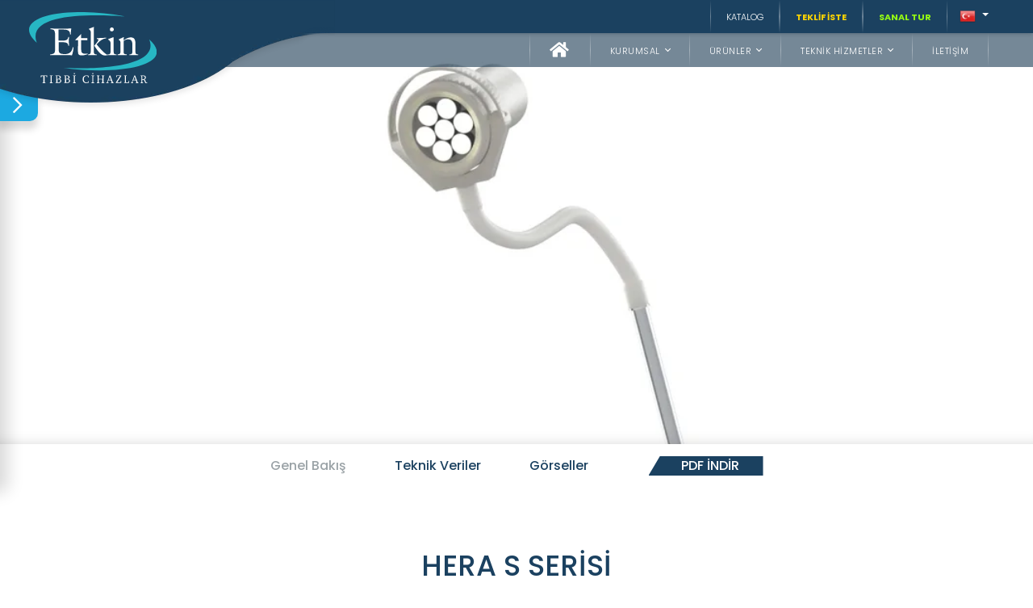

--- FILE ---
content_type: text/html; charset=UTF-8
request_url: https://www.etkintibbi.com/tr/urunler/muayene-lambalari-4/hera-s-serisi-muayene-lambalari-25/
body_size: 10283
content:
<!DOCTYPE html><html lang="tr" data-page-id="27"><head> <title>HERA S Serisi - Muayene Lambaları</title><meta charset='utf-8'><meta http-equiv='X-UA-Compatible' content='IE=edge'><meta name='viewport' content='width=device-width, initial-scale=1'><meta name="robots" content="index, follow, all" /><meta name="description" content="Küçük boyutlu ışık başlığı ile güçlü aydınlatma çözümü
Hera S Serisi muayene lambaları 0,5 metre mesafede 60.000 lux aydınlatma sağlayan üst düzey muayene aydınlatma sistemleridir. Yüksek CRI değeri, gerektiğinde küçük ameliyatlarda kullanılabilmelerini sağlar.
Mobil tip çözüm mevcuttur.
Saç ekim merkezleri, diş klinikleri, estetik ve güzellik merkezleri gibi alanlarda mükemmel çözüm sunar."><meta name="keywords" content="Ürünler"><meta name="author" content="Fikir İşler"><base href="https://www.etkintibbi.com/" /><link rel="canonical" href="https://www.etkintibbi.com/" /><link rel="apple-touch-icon" sizes="57x57" href="images/favicon/apple-icon-57x57.png"><link rel="apple-touch-icon" sizes="60x60" href="images/favicon/apple-icon-60x60.png"><link rel="apple-touch-icon" sizes="72x72" href="images/favicon/apple-icon-72x72.png"><link rel="apple-touch-icon" sizes="76x76" href="images/favicon/apple-icon-76x76.png"><link rel="apple-touch-icon" sizes="114x114" href="images/favicon/apple-icon-114x114.png"><link rel="apple-touch-icon" sizes="120x120" href="images/favicon/apple-icon-120x120.png"><link rel="apple-touch-icon" sizes="144x144" href="images/favicon/apple-icon-144x144.png"><link rel="apple-touch-icon" sizes="152x152" href="images/favicon/apple-icon-152x152.png"><link rel="apple-touch-icon" sizes="180x180" href="images/favicon/apple-icon-180x180.png"><link rel="icon" type="image/png" sizes="192x192" href="images/favicon/android-icon-192x192.png"><link rel="icon" type="image/png" sizes="32x32" href="images/favicon/favicon-32x32.png"><link rel="icon" type="image/png" sizes="96x96" href="images/favicon/favicon-96x96.png"><link rel="icon" type="image/png" sizes="16x16" href="images/favicon/favicon-16x16.png"><meta name="msapplication-TileColor" content="#ffffff"><meta name="msapplication-TileImage" content="images/favicon/ms-icon-144x144.png"><meta name="theme-color" content="#ffffff"><link rel="shortcut icon" href="images/favicon/favicon.ico" type="image/x-icon"><link rel="icon" href="images/favicon/favicon.ico" type="image/x-icon"> <link href="//fonts.googleapis.com/css?family=Oswald:200,300,400,500,600,700|Poppins:200,300,400,500,600,700&display=swap&subset=latin-ext" rel="stylesheet"><link rel='stylesheet' type='text/css' href='assets/css/bootstrap.min.css'><link rel='stylesheet' type='text/css' href='assets/css/navigation.css'><link rel='stylesheet' type='text/css' href='assets/css/animate.css'><link rel='stylesheet' type='text/css' href='assets/js/svg_map/svgMap.min.css'><link rel='stylesheet' type='text/css' href='fonts/fontawesome/fontawesome.css'><link rel='stylesheet' type='text/css' href='assets/css/style.css'><style>/* Ercan Mutlu */
#myCookieConsent { z-index: 999; min-height: 20px; padding: 10px 20px; background: rgba(0,0,0,0.6); overflow: hidden; position: fixed; color: #FFF; bottom: 0px; right: 10px; display: none; left: 0; text-align: center; font-size: 10pt; font-weight: 400;
}
#myCookieConsent div { padding: 7px 0 0;
}
#myCookieConsent a {	color: #ffba55; font-weight: 700;
}
#myCookieConsent a:hover {	color: #fda016;
}
#myCookieConsent a#cookieButton { display: inline-block; color: #000000; font-size: 1.1em;	background: #ffba55; text-decoration: none; cursor: pointer; padding: 4px 20px; float: right; border-radius: 20px;
}
#myCookieConsent a#cookieButton:hover { background: #fda016;	color: #000;
}</style> <link rel='stylesheet' type='text/css' href='assets/js/simplelightbox/dist/simplelightbox.min.css'></head><body> <!-- Header --><header> <div class="topnav"> <div class="container"> <div class="row"> <div class="col-2"> <div class="header-logo"> <div class="header-logo-bg"> <a href="./tr/" title="HERA S Serisi - Muayene Lambaları"> <img src="images/logo/logo_tr.svg" alt="HERA S Serisi - Muayene Lambaları"> </a> </div> </div> </div> <div class="col"> <ul class="nav justify-content-end"> <!-- <li class="nav-item search-bar"> <form name="frm_search" id="frm_search" action="" method="post" data-page-id="./tr/arama-sonuclari/"> <input type="text" name="txt_search" id="txt_search" class="form-control" placeholder="Ürün Arama..." value=""> </form> </li> --> <li class="nav-item"> <a class="nav-link active" target="_blank" href="https://www.etkintibbi.com/tr/iletisim/">KATALOG</a> </li> <li class="nav-item"> <a class="nav-link active" style="color:#FFD500; font-weight:700" href="./tr/teklif-iste/">TEKLİF İSTE</a> </li> <li class="nav-item"> <a class="nav-link active" style="color:#96FF12; font-weight:700" target="_blank" href="https://www.etkintibbi.com/360/index.htm" target="_blank">SANAL TUR</a> </li> <li class="nav-item"> <div class="dropdown dropdown-language"> <a class="btn btn-secondary dropdown-toggle" href="#" role="button" id="dropdownMenuLink" data-toggle="dropdown" data-display="static" aria-haspopup="true" aria-expanded="false"> <img src="images/flags/tr.png" alt=""> </a> <div class="dropdown-menu dropdown-menu-right" aria-labelledby="dropdownMenuLink"> <a class="dropdown-item" href="./en/"> <img src="images/flags/en.png" alt="English"> <span>English</span> </a> <a class="dropdown-item" href="./fr/"> <img src="images/flags/fr.png" alt="Français"> <span>Français</span></a> </div> </div> </li> </ul> </div> </div> </div> </div> <nav id="navigation" class="navigation navigation-justified"> <div class="container"> <div class="navigation-header"> <div class="navigation-brand-text"> <a href="./tr/" title="HERA S Serisi - Muayene Lambaları"><img src="images/logo/logo_tr.svg" alt="HERA S Serisi - Muayene Lambaları"></a> </div> <div class="navigation-button-toggler"> <i class="hamburger-icon"></i> </div> </div> <div class="navigation-body"> <div class="navigation-body-header"> <div class="navigation-brand-text"> <a href="./tr/" title="HERA S Serisi - Muayene Lambaları"><img src="images/logo/logo-black_tr.svg" alt="HERA S Serisi - Muayene Lambaları"></a> </div> <span class="navigation-body-close-button">✕</span> </div> <ul class="navigation-menu"> <li class="navigation-item"> <a class="navigation-link" href="https://www.etkintibbi.com/"><i class="fa fa-home" aria-hidden="true"></i></a> </li> <li class="navigation-item has-submenu"> <a class="navigation-link disabled_link" href="#"><span class="text">KURUMSAL</span></a> <ul class="navigation-dropdown"> <li class="navigation-dropdown-item"> <a class="navigation-dropdown-link" href="./tr/firma-profili/"><span class="text">Firma Profili</span></a> </li> <li class="navigation-dropdown-item"> <a class="navigation-dropdown-link" href="./tr/misyon-vizyon/"><span class="text">Misyon Vizyon</span></a> </li> <li class="navigation-dropdown-item"> <a class="navigation-dropdown-link" href="./tr/performans-yonetimi/"><span class="text">Kariyer</span></a> <ul class="navigation-dropdown"> <li class="navigation-dropdown-item"> <a class="navigation-dropdown-link" href="./tr/performans-yonetimi/"><span class="text">Performans Yönetimi</span></a> </li> <li class="navigation-dropdown-item"> <a class="navigation-dropdown-link" href="./tr/egitim-ve-gelisim/"><span class="text">Eğitim ve Gelişim</span></a> </li> <li class="navigation-dropdown-item"> <a class="navigation-dropdown-link" href="./tr/insan-kaynaklari-politikasi/"><span class="text">İnsan Kaynakları Politikası</span></a> </li> <li class="navigation-dropdown-item"> <a class="navigation-dropdown-link" href="./tr/acik-pozisyonlar/"><span class="text">Açık Pozisyonlar</span></a> </li> <li class="navigation-dropdown-item"> <a class="navigation-dropdown-link" href="./tr/staj-basvurusu/"><span class="text">Staj Başvurusu</span></a> </li> </ul> </li> <li class="navigation-dropdown-item"> <a class="navigation-dropdown-link" href="./tr/kalite-politikamiz/"><span class="text">Kalite Yönetimi</span></a> <ul class="navigation-dropdown"> <li class="navigation-dropdown-item"> <a class="navigation-dropdown-link" href="./tr/kalite-politikamiz/"><span class="text">Kalite Politikamız</span></a> </li> <li class="navigation-dropdown-item"> <a class="navigation-dropdown-link" href="./tr/isg-politikamiz/"><span class="text">İSG Politikamız</span></a> </li> <li class="navigation-dropdown-item"> <a class="navigation-dropdown-link" href="./tr/cevre-politikamiz/"><span class="text">Çevre Politikamız</span></a> </li> <li class="navigation-dropdown-item"> <a class="navigation-dropdown-link" href="./tr/risk-yonetimi-politikamiz/"><span class="text">Risk Yönetimi Politikamız</span></a> </li> </ul> </li> <li class="navigation-dropdown-item"> <a class="navigation-dropdown-link" href="./tr/haber-ve-duyurular/"><span class="text">Haber ve Duyurular</span></a> </li> <li class="navigation-dropdown-item"> <a class="navigation-dropdown-link" href="./tr/referanslar/"><span class="text">Referanslar</span></a> </li> </ul> </li> <li class="navigation-item has-submenu"> <a class="navigation-link" href="./tr/urunler/"><span class="text">ÜRÜNLER</span></a> <div class="navigation-megamenu"> <div class="navigation-megamenu-container"> <div class="navigation-row"> <div class="navigation-col-7"> <h2>ÜRÜNLER</h2> <div class="navigation-row"> <div class="navigation-col-5"> <div class="megamenu-list"> <a href="./tr/urunler/ameliyat-lambalari-2/" class="title-link"> <h5>AMELİYAT LAMBALARI</h5> </a> <ul><li><a href="./tr/urunler/ameliyat-lambalari-2/agora-serisi-ameliyat-lambalari-2/">Agora Serisi - Ameliyat Lambaları</a></li><li><a href="./tr/urunler/ameliyat-lambalari-2/smyrna-serisi-ameliyat-lambalari-3/">Smyrna Serisi - Ameliyat Lambaları</a></li><li><a href="./tr/urunler/ameliyat-lambalari-2/efes-serisi-ameliyat-lambalari-4/">Efes Serisi - Ameliyat Lambaları</a></li><li><a href="./tr/urunler/ameliyat-lambalari-2/pergamon-serisi-ameliyat-lambalari-5/">Pergamon Serisi - Ameliyat Lambaları</a></li></ul> </div> <div class="megamenu-list"> <a href="./tr/urunler/mudahale-lambalari-3/" class="title-link"> <h5>MÜDAHALE LAMBALARI</h5> </a> <ul><li><a href="./tr/urunler/mudahale-lambalari-3/anka-serisi-mudahale-lambalari-6/">Anka Serisi - Müdahale Lambaları</a></li></ul> </div> <div class="megamenu-list"> <a href="./tr/urunler/muayene-lambalari-4/" class="title-link"> <h5>MUAYENE LAMBALARI</h5> </a> <ul><li><a href="./tr/urunler/muayene-lambalari-4/kayra-serisi-muayene-lambalari-7/">Kayra Serisi - Muayene Lambaları</a></li><li><a href="./tr/urunler/muayene-lambalari-4/hera-s-serisi-muayene-lambalari-25/">HERA S Serisi - Muayene Lambaları</a></li><li><a href="./tr/urunler/muayene-lambalari-4/hera-serisi-muayene-lambalari-26/">HERA Serisi - Muayene Lambaları</a></li></ul> </div> <br><a href="./tr/uygulama-alanlari/"><h5>UYGULAMA ALANLARI</h5></a> <div class="megamenu-list mt-lg-1"> <a href="https://www.dmo.gov.tr/Katalog/Arama/Index?p=1&f=%7B%22marka%22%3A%5B%22ETK%C4%B0N%20TIBB%C4%B0%20C%C4%B0HAZLAR%22%5D%7D" class="title-link" target="_blank"> <h5>DMO ÜRÜNLERİMİZ <img src="images/dmo-urunlerimiz-logo.png" class="ml-lg-2" alt="DMO ÜRÜNLERİMİZ"></h5> </a> </div> </div> <div class="navigation-col-7"> <div class="megamenu-list"> <a href="./tr/urunler/aksesuar-ve-bilesenler-5/" class="title-link"> <h5>AKSESUAR VE BİLEŞENLER</h5> </a> <ul><li><a href="./tr/urunler/aksesuar-ve-bilesenler-5/uhd-kamera-8/">UHD Kamera</a></li><li><a href="./tr/urunler/aksesuar-ve-bilesenler-5/full-hd-kamera-9/">Full HD Kamera</a></li><li><a href="./tr/urunler/aksesuar-ve-bilesenler-5/steril-edilebilir-kamera-kilifi-10/">Steril Edilebilir Kamera Kılıfı</a></li><li><a href="./tr/urunler/aksesuar-ve-bilesenler-5/ducop-cift-tarafli-kontrol-paneli-11/">DUCOP® - Çift Taraflı Kontrol Paneli</a></li><li><a href="./tr/urunler/aksesuar-ve-bilesenler-5/wireless-kablolu-duvar-kontrol-paneli-13/">Wireless/Kablolu Duvar Kontrol Paneli</a></li><li><a href="./tr/urunler/aksesuar-ve-bilesenler-5/steril-edilebilir-elcek-buyuk-cerrahi-lambalari-14/">Steril Edilebilir Elcek-Büyük Cerrahi Lambaları</a></li><li><a href="./tr/urunler/aksesuar-ve-bilesenler-5/tek-kullanimlik-elcek-kilifi-15/">Tek Kullanımlık Elcek Kılıfı</a></li><li><a href="./tr/urunler/aksesuar-ve-bilesenler-5/recorder-kayit-cihazi-16/">Recorder Kayıt Cihazı</a></li><li><a href="./tr/urunler/aksesuar-ve-bilesenler-5/converter-sdi-to-hdmi-17/">Converter SDI to HDMI</a></li><li><a href="./tr/urunler/aksesuar-ve-bilesenler-5/medikal-monitor-18/">Medikal Monitör</a></li><li><a href="./tr/urunler/aksesuar-ve-bilesenler-5/steril-edilebilir-elcek-buyuk-cerrahi-lambalari-21/">Steril Edilebilir Elcek-Büyük Cerrahi Lambaları</a></li><li><a href="./tr/urunler/aksesuar-ve-bilesenler-5/tasiyici-kol-entegrasyonu-22/">Taşıyıcı Kol Entegrasyonu</a></li><li><a href="./tr/urunler/aksesuar-ve-bilesenler-5/central-axis-ve-spring-arm-entegrasyonu-23/">Central Axis ve Spring Arm Entegrasyonu</a></li><li><a href="./tr/urunler/aksesuar-ve-bilesenler-5/steril-edilebilir-elcek-mudahale-muayene-lambalari-24/">Steril Edilebilir Elcek-Müdahale/Muayene Lambaları</a></li></ul> </div> </div> </div> </div> <div class="navigation-col-5 d-none d-lg-block"> <img src="images/megamenu-image.jpg" class="img-fluid" alt=""> </div> </div> </div> </div> </li> <li class="navigation-item has-submenu"> <a class="navigation-link" href="./tr/radyoloji-cihazlari/"><span class="text">TEKNİK HİZMETLER</span></a> <ul class="navigation-dropdown"> <li class="navigation-dropdown-item"> <a class="navigation-dropdown-link" href="./tr/radyoloji-cihazlari/"><span class="text">Radyoloji Cihazları</span></a> </li> <li class="navigation-dropdown-item"> <a class="navigation-dropdown-link" href="./tr/ameliyathane-cihazlari/"><span class="text">Ameliyathane Cihazları</span></a> </li> </li> <li class="navigation-dropdown-item"> <a class="navigation-dropdown-link" href="./tr/yogun-bakim-cihazlari/"><span class="text">Yoğun Bakım Cihazları</span></a> </li> </li> <li class="navigation-dropdown-item"> <a class="navigation-dropdown-link" href="./tr/sterilizasyon-cihazlari/"><span class="text">Sterilizasyon Cihazları</span></a> </li> </li> <li class="navigation-dropdown-item"> <a class="navigation-dropdown-link" href="./tr/klinik-cihazlar/"><span class="text">Klinik Cihazlar</span></a> </li> </li> <li class="navigation-dropdown-item"> <a class="navigation-dropdown-link" href="./tr/tasiyici-kol-entegrasyonu/"><span class="text">Taşıyıcı Kol Entegrasyonu</span></a> </li> </ul> </li> <li class="navigation-item"> <a class="navigation-link" href="./tr/iletisim/"><span class="text">İLETİŞİM</span></a> </li> </ul> <ul class="navigation-mobile"> <li class="navigation-mobile-item display-mobile"> <a class="navigation-link" target="_blank" href="ftp_catalog/pdf_5f353f8a88f96.pdf"><span class="text">KATALOG</span></a> </li> <li class="navigation-mobile-item display-mobile"> <a class="navigation-link" href="./tr/teklif-iste/"> <span class="text">TEKLİF İSTE</span></a> </li> <li class="navigation-mobile-item display-mobile"> <a class="navigation-link" style="color:#4B6ED6; font-weight:700" target="_blank" href="https://www.etkintibbi.com/360/index.htm" target="_blank">SANAL TUR</a> </li> <!-- <li class="navigation-mobile-item display-mobile"> <div class="navigation-search-mobile"> <form name="frm_search" id="frm_search" action="" method="post" data-page-id="./tr/arama-sonuclari/"> <input type="text" name="txt_search" id="txt_search" class="form-control" placeholder="Ürün Arama..."> </form> </div> </li> --> <li class="navigation-mobile-item display-mobile"> <ul class="navigation-language-mobile"> <li> <a href="./en/"> <img src="images/flags/en.png" alt=""> </a> </li> <li> <a href="./fr/"> <img src="images/flags/fr.png" alt=""> </a> </li> </ul> </li> </ul> </div> </div> </nav></header><!-- /Header --> <!-- Product Image --> <section class="product-image" style="background-image: url('ftp_urunler/buyuk_6358fda08cc51.jpg')"></section> <!-- /Product Image --> <!-- Product Tabs --> <section class="product-tabs sticky-top"> <nav class="navbar navbar-dark d-lg-none "> <a class="navbar-brand" href="https://www.etkintibbi.com/tr/urunler/muayene-lambalari-4/hera-s-serisi-muayene-lambalari-25/">HERA S SERİSİ - MUAYENE LAMBALARI</a> <button class="navbar-toggler" type="button" data-toggle="collapse" data-target="#productTab" aria-controls="navbarSupportedContent" aria-expanded="false" aria-label="Product Tab"> <i class="far fa-bars"></i> </button> </nav> <div class="navbar-collapse collapse d-lg-block" id="productTab"> <ul class="nav nav-pills justify-content-lg-center" id="myTab" role="tablist"> <li class="nav-item"> <a class="nav-link active" id="tab_1-tab" data-toggle="tab" href="#tab_1" role="tab" aria-controls="tab_1" aria-selected="true">Genel Bakış</a> </li> <li class="nav-item"> <a class="nav-link" id="tab_2-tab" data-toggle="tab" href="#tab_2" role="tab" aria-controls="tab_2" aria-selected="false">Teknik Veriler</a> </li> <li class="nav-item"> <a class="nav-link" id="tab_6-tab" data-toggle="tab" href="#tab_6" role="tab" aria-controls="tab_6" aria-selected="false">Görseller</a> </li> <li class="nav-item"> <a class="nav-link pdf-download" href="ftp_catalog/pdf_64d1dffeeb8bb.pdf" role="tab" target="_blank">PDF İNDİR</a> </li> </ul> </div> </section> <!-- /Product Tabs --> <!-- Product Tab Content --> <section class="product-content"> <div class="container"> <div class="tab-content" id="myTabContent"> <div class="tab-pane fade show active text-center" id="tab_1" role="tabpanel" aria-labelledby="tab_1-tab"> <h1 class="title-1" id="mcetoc_1ecl0ho060" style="text-align: center;">HERA S SERİSİ<br /><span style="color: #999999;">MUAYENE LAMBALARI</span></h1><p style="text-align: center;">Küçük boyutlu ışık başlığı ile güçlü aydınlatma çözümü<br />Hera S Serisi muayene lambaları 0,5 metre mesafede 60.000 lux aydınlatma sağlayan üst düzey muayene aydınlatma sistemleridir. Yüksek CRI değeri, gerektiğinde küçük ameliyatlarda kullanılabilmelerini sağlar.<br />Mobil tip çözüm mevcuttur.<br />Saç ekim merkezleri, diş klinikleri, estetik ve güzellik merkezleri gibi alanlarda mükemmel çözüm sunar.</p><p style="text-align: center;"></p><p style="text-align: center;"></p><p style="text-align: center;"><img src="https://www.etkintibbi.com/dosyalar/hs1.jpg?1672733557709" alt="" width="100%" height="100%" /></p> </div> <div class="tab-pane fade text-center" id="tab_2" role="tabpanel" aria-labelledby="tab_2-tab"> <p></p><div><table><tbody><tr><td></td><td><strong>HERA S 40</strong></td><td><strong>HERA S 60</strong></td></tr><tr><td><b><strong>Işık Şiddeti(lux)(0,5m)</strong></b></td><td>40.000 lux</td><td>60.000 lux</td></tr><tr><td><b><strong>Renksel Geriverim Endeksi CRI Ra</strong></b></td><td>&gt;96</td><td>&gt;92</td></tr><tr><td><strong>Renk Sıcaklığı (K)</strong></td><td>4.500 K +-10%</td><td>6.500 K +-10%</td></tr><tr><td><strong>Işık Şiddeti Kademe Ayarı</strong></td><td>Fix or %50-%100 optional</td><td>Fix or %50-%100 optional</td></tr><tr><td><b><strong>LED Sayısı</strong></b></td><td>7 LED</td><td>7 LED</td></tr><tr><td><b><strong>Spot Çapı(0,5m)</strong></b></td><td>18 cm</td><td>18 cm</td></tr><tr><td><strong>Güç Tüketimi(W)</strong></td><td>10 W</td><td>14 W</td></tr><tr><td><b><strong>Led Ömrü(h)</strong></b></td><td>60.000</td><td>60.000</td></tr><tr><td><strong>Çalışma Aralığı(cm)</strong></td><td>30-100</td><td>30-100</td></tr><tr><td><p><b><strong>Entegre açma/kapama anahtarı ve transformatör</strong></b></p></td><td>YES</td><td>YES</td></tr><tr><td><p><strong>Minimum batarya</strong></p></td><td>Min. 3 h</td><td>Min. 3 h</td></tr><tr><td><b><strong>Elektrik kesintisinde bataryaya otomatik geçiş</strong></b></td><td>YES</td><td>YES</td></tr><tr><td><b><strong>Güç Gereksinimi</strong></b></td><td>110-240V</td><td>110-240V</td></tr></tbody></table></div> </div> <div class="tab-pane fade" id="tab_3" role="tabpanel" aria-labelledby="tab_3-tab"> </div> <div class="tab-pane fade" id="tab_4" role="tabpanel" aria-labelledby="tab_4-tab"> </div> <div class="tab-pane fade" id="tab_6" role="tabpanel" aria-labelledby="tab_6-tab"> <section class="product-galllery"> <div class="row"> <div class="col-md-3"> <div class="product-item"> <a class="zoom-image" href="ftp_urun_resim_galerisi/buyuk_6358fe640feb9.jpg" title="HERA S SERIES"> <img src="ftp_urun_resim_galerisi/kucuk_6358fe640feb9.jpg" class="img-fluid" alt="HERA S SERIES"> </a> </div> </div><div class="col-md-3"> <div class="product-item"> <a class="zoom-image" href="ftp_urun_resim_galerisi/buyuk_6358fea0343a2.jpg" title="HERA S SERIES"> <img src="ftp_urun_resim_galerisi/kucuk_6358fea0343a2.jpg" class="img-fluid" alt="HERA S SERIES"> </a> </div> </div><div class="col-md-3"> <div class="product-item"> <a class="zoom-image" href="ftp_urun_resim_galerisi/buyuk_6358feabf20b5.jpg" title="HERA S SERIES"> <img src="ftp_urun_resim_galerisi/kucuk_6358feabf20b5.jpg" class="img-fluid" alt="HERA S SERIES"> </a> </div> </div><div class="col-md-3"> <div class="product-item"> <a class="zoom-image" href="ftp_urun_resim_galerisi/buyuk_63b3e0e3b58c1.jpg" title="HERA SERİSİ"> <img src="ftp_urun_resim_galerisi/kucuk_63b3e0e3b58c1.jpg" class="img-fluid" alt="HERA SERİSİ"> </a> </div> </div><div class="col-md-3"> <div class="product-item"> <a class="zoom-image" href="ftp_urun_resim_galerisi/buyuk_63b3e4837bd42.jpg" title="HERA SERİSİ"> <img src="ftp_urun_resim_galerisi/kucuk_63b3e4837bd42.jpg" class="img-fluid" alt="HERA SERİSİ"> </a> </div> </div><div class="col-md-3"> <div class="product-item"> <a class="zoom-image" href="ftp_urun_resim_galerisi/buyuk_63b3e4f6783e8.png" title="HERA SERİSİ"> <img src="ftp_urun_resim_galerisi/kucuk_63b3e4f6783e8.png" class="img-fluid" alt="HERA SERİSİ"> </a> </div> </div> </div> </section> </div> </div> </div> </section> <!-- /Product Tab Content --> <!-- Open Tree Menu --> <div class="tree-menu"> <div class="tree-menu-btn"> <div class="tree-menu-icon"> <i class="far fa-chevron-right"></i> </div> </div> <ul class="tree-menu-list list-unstyled"> <li> <a href="./tr/uygulama-alanlari/"><span>UYGULAMA ALANLARI</span></a> <ul class="list-unstyled"> <li class="wow fade-in-bottom" data-wow-delay=".1s"><a href="./tr/uygulama-alanlari/hastane-5/">HASTANE</a></li><li class="wow fade-in-bottom" data-wow-delay=".2s"><a href="./tr/uygulama-alanlari/veterinerlik-6/">VETERİNERLİK</a></li><li class="wow fade-in-bottom" data-wow-delay=".3s"><a href="./tr/uygulama-alanlari/klinik-7/">KLİNİK</a></li><li class="wow fade-in-bottom" data-wow-delay=".4s"><a href="./tr/uygulama-alanlari/dental-8/">DENTAL</a></li><li class="wow fade-in-bottom" data-wow-delay=".5s"><a href="./tr/uygulama-alanlari/jinekoloji-9/">JİNEKOLOJİ</a></li><li class="wow fade-in-bottom" data-wow-delay=".6s"><a href="./tr/uygulama-alanlari/dermatoloji-10/">DERMATOLOJİ</a></li><li class="wow fade-in-bottom" data-wow-delay=".7s"><a href="./tr/uygulama-alanlari/estetik-cerrahi-11/">ESTETİK CERRAHİ</a></li><li class="wow fade-in-bottom" data-wow-delay=".8s"><a href="./tr/uygulama-alanlari/sac-ekimi-12/">SAÇ EKİMİ</a></li> </ul> </li> <li> <a href="./tr/urunler/ameliyat-lambalari-2/"><span>AMELİYAT LAMBALARI</span></a> <ul class="list-unstyled"> <li><a href="./tr/urunler/ameliyat-lambalari-2/agora-serisi-ameliyat-lambalari-2/">Agora Serisi - Ameliyat Lambaları</a></li><li><a href="./tr/urunler/ameliyat-lambalari-2/smyrna-serisi-ameliyat-lambalari-3/">Smyrna Serisi - Ameliyat Lambaları</a></li><li><a href="./tr/urunler/ameliyat-lambalari-2/efes-serisi-ameliyat-lambalari-4/">Efes Serisi - Ameliyat Lambaları</a></li><li><a href="./tr/urunler/ameliyat-lambalari-2/pergamon-serisi-ameliyat-lambalari-5/">Pergamon Serisi - Ameliyat Lambaları</a></li> </ul> </li> <li> <a href="./tr/urunler/mudahale-lambalari-3/"><span>MÜDAHALE LAMBALARI</span></a> <ul class="list-unstyled"> <li><a href="./tr/urunler/mudahale-lambalari-3/anka-serisi-mudahale-lambalari-6/">Anka Serisi - Müdahale Lambaları</a></li> </ul> </li> <li> <a href="./tr/urunler/muayene-lambalari-4/"><span>MUAYENE LAMBALARI</span></a> <ul class="list-unstyled"> <li><a href="./tr/urunler/muayene-lambalari-4/kayra-serisi-muayene-lambalari-7/">Kayra Serisi - Muayene Lambaları</a></li><li><a href="./tr/urunler/muayene-lambalari-4/hera-s-serisi-muayene-lambalari-25/">HERA S Serisi - Muayene Lambaları</a></li><li><a href="./tr/urunler/muayene-lambalari-4/hera-serisi-muayene-lambalari-26/">HERA Serisi - Muayene Lambaları</a></li> </ul> </li> <li> <a href="./tr/urunler/aksesuar-ve-bilesenler-5/"><span>AKSESUAR VE BİLEŞENLER</span></a> <ul class="list-unstyled"> <li><a href="./tr/urunler/aksesuar-ve-bilesenler-5/uhd-kamera-8/">UHD Kamera</a></li><li><a href="./tr/urunler/aksesuar-ve-bilesenler-5/full-hd-kamera-9/">Full HD Kamera</a></li><li><a href="./tr/urunler/aksesuar-ve-bilesenler-5/steril-edilebilir-kamera-kilifi-10/">Steril Edilebilir Kamera Kılıfı</a></li><li><a href="./tr/urunler/aksesuar-ve-bilesenler-5/ducop-cift-tarafli-kontrol-paneli-11/">DUCOP® - Çift Taraflı Kontrol Paneli</a></li><li><a href="./tr/urunler/aksesuar-ve-bilesenler-5/wireless-kablolu-duvar-kontrol-paneli-13/">Wireless/Kablolu Duvar Kontrol Paneli</a></li><li><a href="./tr/urunler/aksesuar-ve-bilesenler-5/steril-edilebilir-elcek-buyuk-cerrahi-lambalari-14/">Steril Edilebilir Elcek-Büyük Cerrahi Lambaları</a></li><li><a href="./tr/urunler/aksesuar-ve-bilesenler-5/tek-kullanimlik-elcek-kilifi-15/">Tek Kullanımlık Elcek Kılıfı</a></li><li><a href="./tr/urunler/aksesuar-ve-bilesenler-5/recorder-kayit-cihazi-16/">Recorder Kayıt Cihazı</a></li><li><a href="./tr/urunler/aksesuar-ve-bilesenler-5/converter-sdi-to-hdmi-17/">Converter SDI to HDMI</a></li><li><a href="./tr/urunler/aksesuar-ve-bilesenler-5/medikal-monitor-18/">Medikal Monitör</a></li><li><a href="./tr/urunler/aksesuar-ve-bilesenler-5/steril-edilebilir-elcek-buyuk-cerrahi-lambalari-21/">Steril Edilebilir Elcek-Büyük Cerrahi Lambaları</a></li><li><a href="./tr/urunler/aksesuar-ve-bilesenler-5/tasiyici-kol-entegrasyonu-22/">Taşıyıcı Kol Entegrasyonu</a></li><li><a href="./tr/urunler/aksesuar-ve-bilesenler-5/central-axis-ve-spring-arm-entegrasyonu-23/">Central Axis ve Spring Arm Entegrasyonu</a></li><li><a href="./tr/urunler/aksesuar-ve-bilesenler-5/steril-edilebilir-elcek-mudahale-muayene-lambalari-24/">Steril Edilebilir Elcek-Müdahale/Muayene Lambaları</a></li> </ul> </li> <li> <a href="https://www.dmo.gov.tr/Katalog/Arama/Index?p=1&f=%7B%22marka%22%3A%5B%22ETK%C4%B0N%20TIBB%C4%B0%20C%C4%B0HAZLAR%22%5D%7D" target="_blank"><span>DMO ÜRÜNLERİMİZ</span></a> </li> </ul> </div> <!-- /Open Tree Menu --> <!-- Footer --> <footer> <div class="footer-info text-center text-lg-left"> <div class="container"> <div class="row"><div class="col-md-12 col-lg-3"> <img class="wow fade-in-bottom" data-wow-delay=".3s" src="images/logo/logo_tr.svg" height="70" alt=""> <div class="footer-about wow fade-in-bottom" data-wow-delay=".2s"> Görmekten daha fazlası için hayata ETKİN bir bakış... <ul class="footer-list"></ul> </div> </div> <div class="col-md-4 col-lg-3"> <h2 class="border-left-line mt-4 mt-lg-0 wow fade-in-bottom" data-wow-delay=".3s">ÜRÜNLER</h2> <ul class="footer-list"> <li class="wow fade-in-bottom" data-wow-delay=".1s"><a href="./tr/urunler/ameliyat-lambalari-2/">AMELİYAT LAMBALARI</a></li><li class="wow fade-in-bottom" data-wow-delay=".2s"><a href="./tr/urunler/mudahale-lambalari-3/">MÜDAHALE LAMBALARI</a></li><li class="wow fade-in-bottom" data-wow-delay=".3s"><a href="./tr/urunler/muayene-lambalari-4/">MUAYENE LAMBALARI</a></li><li class="wow fade-in-bottom" data-wow-delay=".4s"><a href="./tr/urunler/aksesuar-ve-bilesenler-5/">AKSESUAR VE BİLEŞENLER</a></li> </ul> </div> <div class="col-md-4 col-lg-3"> <h2 class="border-left-line mt-4 mt-lg-0 wow fade-in-bottom" data-wow-delay=".3s">UYGULAMA ALANLARI</h2> <ul class="footer-list"> <li class="wow fade-in-bottom" data-wow-delay=".1s" ><a href="./tr/uygulama-alanlari/hastane-5/">HASTANE</a></li><li class="wow fade-in-bottom" data-wow-delay=".2s" ><a href="./tr/uygulama-alanlari/veterinerlik-6/">VETERİNERLİK</a></li><li class="wow fade-in-bottom" data-wow-delay=".3s" ><a href="./tr/uygulama-alanlari/klinik-7/">KLİNİK</a></li><li class="wow fade-in-bottom" data-wow-delay=".4s" ><a href="./tr/uygulama-alanlari/dental-8/">DENTAL</a></li><li class="wow fade-in-bottom" data-wow-delay=".5s" ><a href="./tr/uygulama-alanlari/jinekoloji-9/">JİNEKOLOJİ</a></li><li class="wow fade-in-bottom" data-wow-delay=".6s" ><a href="./tr/uygulama-alanlari/dermatoloji-10/">DERMATOLOJİ</a></li><li class="wow fade-in-bottom" data-wow-delay=".7s" ><a href="./tr/uygulama-alanlari/estetik-cerrahi-11/">ESTETİK CERRAHİ</a></li><li class="wow fade-in-bottom" data-wow-delay=".8s" ><a href="./tr/uygulama-alanlari/sac-ekimi-12/">SAÇ EKİMİ</a></li> </ul> </div> <div class="col-md-4 col-lg-3"><h2 class="border-left-line mt-4 mt-lg-0 wow fade-in-bottom" data-wow-delay=".3s"> YASAL BİLGİ</h2><ul class="footer-list"><li> <a href="./tr/yasal/1/">ÇEREZ POLİTİKASI </a></li><li> <a href="./tr/yasal/3/">KİŞİSEL VERİLERİN KORUNMASI </a></li> </ul> </div> </div> </div> </div> <div class="footer-contact"> <div class="container"> <div class="row no-gutters"> <div class="col-lg-3 col-6 col-md-4"> <div class="footer-contact-content d-md-flex align-items-center h-100 wow fade-in-bottom" data-wow-delay=".2s"> <div class="footer-contact-content-icon"> <i class="fal fa-map-marker-alt"></i> </div> <div class="footer-contact-content-text"> Fabrika: Atatürk Organize Sanayi Bölgesi 10052 Sokak No:10, 35620 Çiğli/İzmir </div> </div> </div> <div class="col-lg-3 col-6 col-md-4"> <div class="footer-contact-content d-md-flex align-items-center justify-content-center h-100 wow fade-in-bottom" data-wow-delay=".4s"> <div class="footer-contact-content-icon"> <i class="fas fa-phone-square"></i> </div> <div class="footer-contact-content-text"> <a href="tel:+902324640020">+90(232) 464 00 20</a> <br> <a href="tel:+902324641493">+90(232) 464 14 93</a> </div> </div> </div> <div class="col-lg-3 col-6 col-md-4"> <div class="footer-contact-content d-md-flex align-items-center justify-content-center h-100 no-margin wow fade-in-bottom" data-wow-delay=".6s"> <div class="footer-contact-content-icon align-items-center"> <i class="fal fa-envelope"></i> </div> <div class="footer-contact-content-text"> <a href="mailto:etkintibbi@etkintibbi.com">etkintibbi@etkintibbi.com</a> </div> </div> </div> <div class="col-lg-3 col-6 col-md-12"> <div class="footer-contact-content d-md-flex align-items-center justify-content-lg-end justify-content-center h-100 wow fade-in-bottom" data-wow-delay=".8s"> <div class="footer-social-media"> <a href="https://www.facebook.com/etkintibbi" class="footer-social-media-icon" target="_blank"><i class="fab fa-facebook-f"></i></a><a href="https://twitter.com/etkintibbi" class="footer-social-media-icon" target="_blank"><i class="fab fa-twitter"></i></a><a href="https://www.instagram.com/etkintibbicihazlar/" class="footer-social-media-icon" target="_blank"><i class="fab fa-instagram"></i></a><a href="https://www.linkedin.com/company/etkin-medical-devices-ltd-/" class="footer-social-media-icon" target="_blank"><i class="fab fa-linkedin-in"></i></a><a href="https://www.youtube.com/channel/UCJPo5AD3LoQqlzUIk-ou8Qg" class="footer-social-media-icon" target="_blank"><i class="fab fa-youtube"></i></a> </div> </div> </div> </div> </div> </div> <div class="footer-copyright"> <div class="container"> <div class="row align-items-center text-center text-md-left"> <div class="col-md-6 wow fade-in-left" data-wow-delay=".8s"> Copyright © 2026 - Tüm hakları saklıdır. </div> <div class="col-md-6 text-md-right mt-2 mt-md-0 wow fade-in-right" data-wow-delay=".8s"> <a href="https://www.fikirisler.com" target="_blank" title="Fikir İşler - Dijital Reklam Ajansı - Marka Oluşumu ve Yönetimi, izmir web tasarım, web tasarım izmir, logo tasarımı izmir, izmir tanıtım filmi çekimi, reklam filmi çekimi, sosyal medya yönetimi izmir"> <img src="images/fikirisler_logo.png" height="22" alt="Fikir İşler - Dijital Reklam Ajansı - Marka Oluşumu ve Yönetimi, izmir web tasarım, web tasarım izmir, logo tasarımı izmir, izmir tanıtım filmi çekimi, reklam filmi çekimi, sosyal medya yönetimi izmir"> </a> </div> </div> </div> </div> </footer> <!-- /Footer --> <div class="preloading tr"> <div class="loader"></div></div><a href="#" class="scrollup"><i class="far fa-arrow-to-top"></i></a> <script src="//code.jquery.com/jquery-3.3.1.min.js"></script><!-- <script src="assets/js/jquery-3.4.1.min.js"></script> --><!-- <script src="https://code.jquery.com/jquery-3.4.1.min.js"></script> --><script src="assets/js/navigation.js"></script><script src="assets/js/popper.min.js"></script><script src="assets/js/wow.min.js"></script><script src="assets/js/bootstrap.min.js"></script><script src="assets/js/jquery.easing.min.js"></script><script src="assets/js/validate/validate.js"></script><script src="assets/js/validate/messages_tr.js"></script><script src="assets/js/site.js"></script> <script src="assets/js/simplelightbox/dist/simple-lightbox.min.js"></script> <script type="text/javascript"> $(document).ready(function() { if ($('.zoom-image').length ) { var lightbox = $('.zoom-image').simpleLightbox(); } function scroll_content(data_target, data_offset) { $('html, body').animate({ scrollTop: $(data_target).offset().top - data_offset }, 500); } function clickPost(dataString){ $.ajax({ type: "POST", url: "AjxPst.php", data: dataString, dataType: "json", enctype: 'multipart/form-data', cache: false, processData: false, contentType: false, beforeSend: function () { $('#product_accordion_ajax_result_container').html('<div id="loaderContainer" class="text-center mb-5"><button class="btn btn-success" type="button" disabled><span class="spinner-border spinner-border-sm" role="status" aria-hidden="true"></span>Yükleniyor...</button></div>'); }, success: function (result) { $('#product_accordion_ajax_result_container').html(result.products_sub_ajax_result); scroll_content('.scroll_1', '100'); }, error: function (XMLHttpRequest, textStatus, errorThrown) { console.log(XMLHttpRequest); console.log(textStatus); console.log(errorThrown); } }); } $('#product_accordion_container li').on('click', function(){ $('#product_accordion_container li').removeClass('active'); $(this).removeClass('active').addClass('active'); var kat_id = $(this).find('a.link').data('id'); var dataString = new FormData(document.getElementById('frm_product_accordion')); dataString.append("kat_id", kat_id); dataString.append("action", 'product_accordion'); clickPost(dataString); }); $.each($('#product_accordion_container li'), function( index, value ) { var active_li = $(this).attr('class'); if(active_li == 'active'){ var kat_id = $(this).find('a.link').data('id'); var dataString = new FormData(document.getElementById('frm_product_accordion')); dataString.append("kat_id", kat_id); dataString.append("action", 'product_accordion'); clickPost(dataString); } }); /* Tree Menu */ $(".tree-menu").find(".tree-menu-icon").click(function () { $('.tree-menu').toggleClass("open"); }); /* /Tree Menu */ }); </script><script>window.onload = function(){
whatsapp_se_btn_phone = '905331558095'; //Telefon numaramız.
whatsapp_se_btn_msg = 'Bilgi almak istiyorum.'; //Yazılmasını istediğimiz hazır mesaj.
$(document.body).append('<div class="whatsapp-se-btn"></div>'),whatsapp_se_btn_base64="images/whatsapp.png",$(".whatsapp-se-btn").attr("style","position:fixed;bottom:65px;right:15px;overflow:hidden;cursor:pointer;color:#ffffff;text-align:center;padding:4px 4px;z-index:9999999;"),$(".whatsapp-se-btn").html('<img style="width: 50px;" src="'+whatsapp_se_btn_base64+'" alt="Whatsapp ile İletişime Geç" />'),$(".whatsapp-se-btn").attr("onclick",'location.href="https://wa.me/'+whatsapp_se_btn_phone+"?text="+whatsapp_se_btn_msg+'"');}</script></body></html>

--- FILE ---
content_type: text/css
request_url: https://www.etkintibbi.com/assets/css/navigation.css
body_size: 3672
content:
/* NAVIGATION
================================*/
.navigation {
    display: -ms-flexbox;
    display: flex;
    -ms-flex-align: initial;
    align-items: initial;
    width: 100%;
    min-height: 60px;
    padding: 0;
    position: relative;
    line-height: initial;
    font-family: inherit;
    box-sizing: border-box;
    background-color: #333333;
    transition: background 0.3s;
}

@media (min-width: 992px) {
    .navigation {
        height: auto;
    }
}

.navigation *,
.navigation *:before,
.navigation *:after {
    box-sizing: border-box;
    -webkit-tap-highlight-color: transparent;
    text-decoration: none;
}

.navigation.fixed-top {
    position: fixed;
    top: 0;
    right: 0;
    left: 0;
    z-index: 19998;
}

.navigation.sticky-top {
    position: -webkit-sticky;
    position: sticky;
    top: 0;
    will-change: opacity;
    z-index: 19998;
}

.navigation>.container {
    display: -ms-flexbox;
    display: flex;
}

/* MOBILE HEADER
================================*/
.navigation-header {
    width: 100%;
    display: -ms-flexbox;
    display: flex;
    -ms-flex-align: center;
    align-items: center;
    -ms-flex-pack: justify;
    justify-content: space-between;
}

@media (min-width: 992px) {
    .navigation-header {
        display: none;
    }
}

/* OVERLAY PANEL
================================*/
.overlay-panel {
    width: 0;
    height: 0;
    position: fixed;
    left: 0;
    top: 0;
    opacity: 0;
    z-index: -999999;
    transition: opacity 0.8s;
}

.overlay-panel.is-visible {
    width: 100%;
    height: 100%;
    opacity: 1;
    z-index: 19999;
}

.overlay-panel.is-invisible {
    opacity: 0;
}

@media (min-width: 992px) {
    .overlay-panel.is-visible {
        display: none !important;
    }
}

/* NAVIGATION BRAND TEXT
================================*/
.navigation-brand-text a {
    font-size: 16px;
    font-weight: bold;
    color: #d1d1d1;
    text-decoration: none;
}

@media (min-width: 992px) {
    .navigation-brand-text a {
        font-size: 22px;
    }
}

.navigation-header .navigation-brand-text {
    padding: 0 1rem;
}

/* NAVIGATION LOGO
================================*/
.navigation-logo {
    display: -ms-flexbox;
    display: flex;
    -ms-flex-align: center;
    align-items: center;
}

.navigation-logo a {
    display: -ms-flexbox;
    display: flex;
    -ms-flex-align: center;
    align-items: center;
}

.navigation-logo a img {
    height: 40px;
    display: block;
}

@media (min-width: 992px) {
    .navigation-logo a img {
        height: 48px;
    }
}

.navigation-logo-top .navigation-body .navigation-logo img {
    width: auto;
    height: auto;
}

.navigation-header .navigation-logo {
    padding: 0 1rem;
}

.navigation-logo.navigation-item a img {
    width: auto;
    height: auto;
}

/* NAVIGATION BUTTON TOGGLER
================================*/
.navigation-button-toggler {
    display: -ms-flexbox;
    display: flex;
    -ms-flex-align: center;
    align-items: center;
    -ms-flex-pack: center;
    justify-content: center;
    width: 60px;
    height: 60px;
    cursor: pointer;
}

.navigation-button-toggler .hamburger-icon {
    width: 20px;
    height: 2px;
    display: inline-block;
    font-style: normal;
    color: #d1d1d1;
    box-shadow: inset 0 0 0 32px, 0 -6px, 0 6px;
}

/* NAVIGATION BODY
================================*/
.navigation-body {
    width: 100%;
    height: 100%;
    position: fixed;
    top: 0;
    left: -100%;
    overflow-x: hidden;
    overflow-y: auto;
    background-color: #333333;
    z-index: 20000;
    transition: left 0.8s cubic-bezier(0.1, 0.1, 0.1, 0.1), right 0.8s cubic-bezier(0.1, 0.1, 0.1, 0.1);
}

@media (min-width: 500px) {
    .navigation-body {
        width: 320px;
    }
}

@media (min-width: 992px) {
    .navigation-body {
        display: -ms-flexbox;
        display: flex;
        -ms-flex-align: center;
        align-items: center;
        width: 100%;
        position: relative;
        left: auto;
        overflow: visible;
        z-index: auto;
        background-color: transparent;
        transition: all 0s ease 0s;
    }
}

.navigation-body.offcanvas-right {
    left: auto;
    right: -100%;
}

@media (min-width: 992px) {
    .navigation-body.offcanvas-right {
        right: auto;
    }
}

.navigation-body.is-visible {
    left: 0;
    transition: left 0.8s, right 0.8s;
}

.navigation-body.offcanvas-right.is-visible {
    right: 0;
    left: auto;
}

@media (min-width: 992px) {
    .navigation-body.offcanvas-right.is-visible {
        right: auto;
    }
}

.navigation-body.is-invisible {
    left: -100%;
}

.navigation-body.offcanvas-right.is-invisible {
    right: -100%;
}

.navigation-body.scroll-momentum {
    -webkit-overflow-scrolling: touch;
}

@media (min-width: 992px) {
    .navigation-centered .navigation-body {
        -ms-flex-pack: center;
        justify-content: center;
    }

    .navigation-justified .navigation-body {
        -ms-flex-pack: justify;
        justify-content: space-between;
    }

    .navigation-logo-top .navigation-body {
        -ms-flex-direction: column;
        flex-direction: column;
    }
}

.navigation-body-header {
    display: -ms-flexbox;
    display: flex;
    -ms-flex-align: center;
    align-items: center;
    -ms-flex-pack: justify;
    justify-content: space-between;
    padding: 16px;
    border-bottom: solid 1px #404040;
}

@media (min-width: 992px) {
    .navigation-body-header {
        border: none;
    }

    .navigation-centered .navigation-body-header {
        padding: 0;
    }

    .navigation-logo-top .navigation-body-header {
        padding-top: 20px;
    }
}

.navigation-body-close-button {
    display: -ms-flexbox;
    display: flex;
    -ms-flex-pack: center;
    justify-content: center;
    -ms-flex-align: center;
    align-items: center;
    width: 30px;
    height: 30px;
    margin-left: auto;
    padding-bottom: 2px;
    line-height: initial;
    text-align: center;
    font-size: 25px;
    color: #d1d1d1;
    cursor: pointer;
}

@media (min-width: 992px) {
    .navigation-body-close-button {
        display: none;
    }
}

.navigation-body-section {
    width: 100%;
    padding: 16px;
    display: inline-flex;
    -ms-flex-direction: column;
    flex-direction: column;
}

@media (min-width: 992px) {
    .navigation-body-section {
        width: auto;
        display: inline-block;
    }
}

.navigation-body-section+.navigation-body-section {
    padding-top: 0;
}

@media (min-width: 992px) {
    .navigation-body-section+.navigation-body-section {
        padding-top: 16px;
    }
}

/* NAVIGATION MENU
================================*/
.navigation-menu {
    width: 100%;
    margin: 0;
    padding: 0;
    list-style: none;
    font-size: 0rem;
    display: inline-block;
    float: left;
}

@media (min-width: 992px) {
    .navigation-menu {
        width: auto;
        display: -ms-flexbox;
        display: flex;
        -ms-flex-align: center;
        align-items: center;
    }

    .navigation .navigation-menu {
        -ms-flex-item-align: stretch;
        align-self: stretch;
        -ms-flex-align: stretch;
        align-items: stretch;
    }

    .navigation-logo-top .navigation-menu {
        -ms-flex-pack: center;
        justify-content: center;
    }
}

/* Navbar item */
.navigation-item {
    width: 100%;
    margin: 0;
    float: left;
    display: inline-block;
}

@media (min-width: 992px) {
    .navigation-item {
        width: auto;
    }
}

/* Navbar link */
.navigation-link {
    width: 100%;
    padding: 13px 16px;
    display: -ms-flexbox;
    display: flex;
    -ms-flex-align: center;
    align-items: center;
    position: relative;
    font-size: 14px;
    letter-spacing: 0.3px;
    color: #d1d1d1;
    text-decoration: none !important;
    border-bottom: solid 1px #404040;
    transition: border-color 0.3s, color 0.3s, background 0.3s;
}

.navigation-link:visited {
    color: #d1d1d1;
}

@media (min-width: 992px) {
    .navigation-item:last-child .navigation-link {
        border-top: none;
        border-bottom: none;
    }
}

.navigation-item:not(.navigation-brand-text):hover .navigation-link,
.navigation-item:not(.navigation-brand-text):focus .navigation-link,
.navigation-item:not(.navigation-brand-text).is-active .navigation-link {
    color: #eaeaea;
    background-color: #02b8fa;
    border-color: #18c0fd;
}

@media (min-width: 992px) {
    .navigation-link {
        height: 100%;
        padding: 10px 16px;
        line-height: 60px;
        border: none;
    }
}

.navigation-menu.navigation-social-menu+.navigation-menu:not(.navigation-social-menu) .navigation-item:first-child .navigation-link {
    border-top: solid 1px #404040;
}

@media (min-width: 992px) {
    .navigation-menu.navigation-social-menu+.navigation-menu:not(.navigation-social-menu) .navigation-item:first-child .navigation-link {
        border-top: none;
    }
}

.navigation-link i {
    width: 28px;
    float: left;
    text-align: center;
    font-size: 24px;
    line-height: 0;
}

.navigation-link i[class*=fa] {
    font-size: 21px;
}

@media (min-width: 992px) {
    .navigation-link i {
        width: auto;
    }
}

.navigation-link i+span {
    padding-left: 8px;
}

.navigation-icon-item .navigation-link {
    padding: 13px 16px;
}

@media (min-width: 992px) {
    .navigation-icon-item .navigation-link {
        width: 100%;
        margin: 0;
        padding: 25px 25.6px;
        border-left: solid 1px #404040;
    }
}

@media (min-width: 992px) {
    .navigation-icon-item .navigation-link span:not(.submenu-indicator) {
        display: none;
    }
}

@media (min-width: 992px) {
    .navigation-icon-item .navigation-link .navigation-badge {
        right: 10px;
    }
}

@media (min-width: 992px) {
    .navigation-icon-item .navigation-link i {
        width: 20px;
        height: 26px;
        margin: 0;
        line-height: 26px;
        text-align: center;
        float: left;
        font-size: 25.6px;
    }

    .navigation-icon-item .navigation-link i[class*=fa] {
        width: auto;
        font-size: 21px;
    }
}

.navigation-body-section+.navigation-menu:not(.navigation-social-menu)>.navigation-item:first-child>.navigation-link {
    border-top: solid 1px #404040;
}

@media (min-width: 992px) {
    .navigation-body-section+.navigation-menu:not(.navigation-social-menu)>.navigation-item:first-child>.navigation-link {
        border-top: none;
    }
}

/* NAVIGATION SOCIAL MENU
================================*/
.navigation-social-menu {
    display: -ms-flexbox;
    display: flex;
    -ms-flex-pack: center;
    justify-content: center;
    width: 100%;
    padding: 0 16px;
    text-align: center;
}

@media (min-width: 992px) {
    .navigation-social-menu {
        width: auto;
    }
}

@media (max-width: 991px) {
    .navigation-social-menu {
        padding: 16px;
    }
}

.navigation-social-menu .navigation-item {
    width: auto;
    display: inline-block;
}

.navigation-social-menu .navigation-item .navigation-link {
    margin: 0;
    padding: 0 5px;
    border: none;
}

.navigation-social-menu .navigation-item .navigation-link i {
    display: -ms-flexbox;
    display: flex;
    -ms-flex-pack: center;
    justify-content: center;
    -ms-flex-align: center;
    align-items: center;
    width: 38px;
    height: 38px;
    margin: 0;
    line-height: initial;
    font-size: 19px;
    border-radius: 50%;
    background-color: #404040;
}

.navigation-social-menu .navigation-item .navigation-link i:not([class*=fa]):before {
    margin-right: -1px;
}

.navigation-social-menu .navigation-item .navigation-link:hover,
.navigation-social-menu .navigation-item .navigation-link:focus,
.navigation-social-menu .navigation-item .navigation-link.is-active {
    color: #02b8fa;
    background: transparent;
}

.navigation-social-menu .navigation-item:last-child .navigation-link {
    padding-right: 0;
}

.navigation-social-menu .navigation-item:first-child .navigation-link {
    padding-left: 0;
}

@media (max-width: 991px) {
    .navigation-social-menu .navigation-item {
        display: flex;
    }
}

/* SUBMENU INDICATOR
================================*/
.submenu-indicator {
    width: 46px;
    height: 100%;
    position: absolute;
    top: 0;
    right: 0;
    z-index: 20000;
}

@media (min-width: 992px) {
    .submenu-indicator {
        width: 6px;
        height: 6px;
        margin-left: 6px;
        float: right;
        position: relative;
    }

    li:not(.navigation-icon-item) span:not(.navigation-badge)+.submenu-indicator,
    li:not(.navigation-icon-item) i+span+.navigation-badge+.submenu-indicator {
        margin-left: 0;
    }
}

.submenu-indicator:after {
    height: 6px;
    width: 6px;
    margin: -3px 0 0 -3px;
    top: 50%;
    left: 50%;
    content: "";
    position: absolute;
    border-style: solid;
    border-width: 0 1px 1px 0;
    border-color: transparent #d1d1d1 #d1d1d1 transparent;
    transform: rotate(45deg);
    transition: border 0.3s, transform 0.3s;
}

.navigation-item:hover>.navigation-link>.submenu-indicator:after,
.navigation-item:focus>.navigation-link>.submenu-indicator:after,
.navigation-item.is-active>.navigation-link>.submenu-indicator:after {
    border-color: transparent #eaeaea #eaeaea transparent;
}

.submenu-indicator.is-active:after {
    transform: rotate(-135deg);
}

@media (min-width: 992px) {
    .submenu-indicator.is-active:after {
        transform: rotate(45deg);
    }
}

/* NAVIGATION BUTTON
================================*/
.navigation-btn {
    width: 100%;
    padding: 10px 12px;
    text-align: center;
    display: block;
    line-height: 1.4;
    font-size: 14px;
    white-space: nowrap;
    color: #fff;
    cursor: pointer;
    border-radius: 4px;
    border: solid 1px #02b8fa;
    background-color: #02b8fa;
    transition: opacity 0.3s, background 0.3s;
}

.navigation-btn:hover,
.navigation-btn:focus {
    color: #ffffff;
    text-decoration: none;
    background-color: #02a9e6;
}

@media (min-width: 992px) {
    .navigation-btn {
        width: auto;
    }
}

/* NAVIGATION TEXT
================================*/
.navigation-text {
    padding: 11px 0;
    display: inline-block;
    color: #d1d1d1;
    font-size: 14px;
}

@media (min-width: 992px) {
    .navigation-text {
        padding: 11px 16px;
    }
}

/* NAVIGATION BADGE
================================*/
.navigation-badge {
    min-width: 18px !important;
    height: 18px;
    margin: 0 5px;
    display: inline-block;
    line-height: 18px;
    text-align: center;
    font-size: 11px;
    color: #ffffff;
    border-radius: 20px;
    background-color: #02b8fa;
}

@media (min-width: 992px) {
    .navigation-link .navigation-badge {
        position: absolute;
        right: -2px;
        top: calc(50% + -20px);
    }

    .navigation-dropdown-link .navigation-badge {
        position: static;
    }
}

/* NAVIGATION INLINE FORM
================================*/
.navigation-inline-form {
    position: relative;
}

@media (min-width: 992px) {
    .navigation-inline-form {
        display: -ms-flexbox;
        display: flex;
    }
}

.navigation-inline-form .navigation-btn {
    display: -ms-flexbox;
    display: flex;
    width: auto;
    height: 100%;
    position: absolute;
    top: 0;
    right: 4px;
    background-color: transparent !important;
    border-color: transparent !important;
    box-shadow: none !important;
}

.navigation-input {
    width: 100%;
    padding: 11px 32px 11px 12px;
    outline-width: 0;
    font-size: 14px;
    color: #d1d1d1;
    line-height: 1.4;
    box-shadow: none;
    border-radius: 4px;
    background-color: #3d3d3d;
    border-style: solid;
    border-width: 1px;
    border-color: #404040;
    transition: border 0.3s;
}

.navigation-input:hover,
.navigation-input:focus {
    border-color: #02b8fa;
}

.navigation-input::placeholder {
    color: lightgray;
}

.navigation-input:-ms-input-placeholder {
    color: lightgray;
}

.navigation-input::-ms-input-placeholder {
    color: lightgray;
}

.navigation-search-icon {
    width: 14px;
    height: 14px;
    display: inline-block;
    vertical-align: middle;
    position: relative;
    color: white;
    text-align: left;
    text-indent: -9999px;
    border: 2px solid;
    border-radius: 50%;
    transform: rotate(-45deg);
    transition: color 0.3s;
}

.navigation-search-icon:after,
.navigation-search-icon:before {
    content: '';
    pointer-events: none;
}

.navigation-search-icon:before {
    width: 2px;
    height: 7px;
    top: 10px;
    position: absolute;
    left: 50%;
    border-radius: 0 0 1px 1px;
    box-shadow: inset 0 0 0 32px;
    transform: translateX(-50%);
}

.navigation-btn:hover .navigation-search-icon {
    color: #02b8fa;
}

/* NAVIGATION DROPDOWN
================================*/
.navigation-dropdown {
    width: 100%;
    max-height: 0;
    margin: 0;
    padding: 0;
    overflow: hidden;
    list-style: none;
    position: static;
    display: block;
    z-index: 20001;
    background-color: #3b3b3b;
    transition: max-height 2s cubic-bezier(0, 1, 0, 1);
}

.navigation-dropdown.is-visible {
    max-height: 2500px;
    transition: max-height 5s ease-out;
}

@media (min-width: 992px) {
    .navigation-dropdown {
        width: 180px;
        margin-top: 40px;
        position: absolute;
        display: inline-block;
        opacity: 0;
        box-shadow: 0 12px 20px -5px rgba(0, 0, 0, 0.05);
        transition: opacity 0.3s linear, max-height 0s linear 0.6s, margin 0.3s;
    }

    .navigation-dropdown.is-visible {
        margin-top: 0;
        opacity: 1;
        overflow: visible;
        transition: opacity 0.3s linear, max-height 0s linear, margin 0.3s;
    }
}

.navigation-dropdown .navigation-dropdown {
    left: 100%;
}

.navigation-dropdown .navigation-dropdown-left {
    right: 100%;
    left: auto;
}

.navigation-dropdown-item {
    width: 100%;
    margin: 0;
    float: left;
    display: inline-block;
}

.navigation-dropdown-link {
    width: 100%;
    display: inline-block;
    position: relative;
    font-size: 13px;
    color: #d1d1d1;
    border-bottom: solid 1px #404040;
    transition: border 0.3s, color 0.3s, background 0.3s;
}

.navigation-dropdown-link:visited {
    color: #d1d1d1;
}

.navigation-dropdown-item:hover>.navigation-dropdown-link,
.navigation-dropdown-item:focus>.navigation-dropdown-link,
.navigation-dropdown-item.is-active>.navigation-dropdown-link {
    text-decoration: none !important;
    color: #eaeaea;
    border-color: #18c0fd;
    background-color: #02b8fa;
}

.navigation-dropdown-link {
    padding: 14px 19px;
}

.navigation-dropdown-link+ul .navigation-dropdown-link {
    padding-left: 32px;
}

.navigation-dropdown-link+ul .navigation-dropdown-link+ul .navigation-dropdown-link {
    padding-left: 48px;
}

.navigation-dropdown-link+ul .navigation-dropdown-link+ul .navigation-dropdown-link+ul .navigation-dropdown-link {
    padding-left: 48px;
}

.navigation-dropdown-link+ul .navigation-dropdown-link+ul .navigation-dropdown-link+ul .navigation-dropdown-link+ul .navigation-dropdown-link {
    padding-left: 64px;
}

.navigation-dropdown-link+ul .navigation-dropdown-link+ul .navigation-dropdown-link+ul .navigation-dropdown-link+ul .navigation-dropdown-link+ul .navigation-dropdown-link {
    padding-left: 128px;
}

@media (min-width: 992px) {
    .navigation-dropdown-link {
        padding-left: 19px !important;
        border-bottom: none;
    }
}

.navigation-dropdown-link>.submenu-indicator {
    right: 0;
    top: 0;
    position: absolute;
}

.navigation-dropdown-item:hover>.navigation-dropdown-link>.submenu-indicator:after,
.navigation-dropdown-item:focus>.navigation-dropdown-link>.submenu-indicator:after,
.navigation-dropdown-item.is-active>.navigation-dropdown-link>.submenu-indicator:after {
    border-color: transparent #eaeaea #eaeaea transparent;
}

@media (min-width: 992px) {
    .navigation-dropdown-link>.submenu-indicator {
        position: absolute;
        top: 50%;
        right: 10px;
        transform: translateY(-50%);
    }

    .navigation-dropdown-link>.submenu-indicator:after {
        transform: rotate(-45deg);
    }

    .navigation-dropdown-link>.submenu-indicator.submenu-indicator-left:after {
        transform: rotate(135deg);
    }
}

/* MEGAMENU
================================*/
.navigation-megamenu {
    width: 100%;
    max-height: 0;
    overflow: hidden;
    display: block;
    position: static;
    font-size: 14px;
    color: #d1d1d1;
    z-index: 20001;
    background-color: #3b3b3b;
    transition: max-height 2s cubic-bezier(0, 1, 0, 1);
}

.navigation-megamenu.is-visible {
    max-height: 2500px;
    border-bottom: solid 1px #404040;
    transition: max-height 5s ease-out;
}

@media (min-width: 992px) {
    .navigation-megamenu {
        margin-top: 40px;
        position: absolute;
        opacity: 0;
        border-top: solid 0px transparent;
        transition: opacity 0.3s linear, max-height 0s linear 0.6s, margin 0.3s;
    }

    .navigation-megamenu.is-visible {
        margin-top: 0;
        opacity: 1;
        border-bottom: none;
        box-shadow: 0 12px 20px -5px rgba(0, 0, 0, 0.05);
        transition: opacity 0.3s linear, max-height 0s linear, margin 0.3s;
    }

    .navigation-megamenu.navigation-megamenu-half {
        width: 50%;
    }

    .navigation-megamenu.navigation-megamenu-quarter {
        width: 25%;
    }
}

.scroll-momentum .navigation-megamenu {
    transform: translateZ(0);
}

@media (min-width: 992px) {
    .scroll-momentum .navigation-megamenu {
        transform: none;
    }
}

.navigation-megamenu [class*="container"] {
    width: 100%;
}

.navigation-megamenu [class*="container"] [class*="col-"] {
    padding: 0;
}

.navigation-megamenu-container {
    padding: 16px;
    display: table;
}

/* MEGAMENU GRID
================================*/
.navigation-row {
    width: 100%;
    display: -ms-flexbox;
    display: flex;
    -ms-flex-wrap: wrap;
    -webkit-flex-wrap: wrap;
    flex-wrap: wrap;
}

.navigation-row>[class^=navigation-col] {
    width: 100%;
    min-height: 20px;
    margin-bottom: 1rem;
    position: relative;
}

@media (min-width: 992px) {
    .navigation-row .navigation-col {
        flex-basis: 0;
        -ms-flex-positive: 1;
        flex-grow: 1;
        max-width: 100%;
    }
}

@media (min-width: 992px) {
    .navigation-row .navigation-col-1 {
        -ms-flex: 0 0 8.333333%;
        flex: 0 0 8.333333%;
        max-width: 8.333333%;
    }

    .navigation-row .navigation-col-2 {
        -ms-flex: 0 0 16.666666%;
        flex: 0 0 16.666666%;
        max-width: 16.666666%;
    }

    .navigation-row .navigation-col-3 {
        -ms-flex: 0 0 25%;
        flex: 0 0 25%;
        max-width: 25%;
    }

    .navigation-row .navigation-col-4 {
        -ms-flex: 0 0 33.333333%;
        flex: 0 0 33.333333%;
        max-width: 33.333333%;
    }

    .navigation-row .navigation-col-5 {
        -ms-flex: 0 0 41.666667%;
        flex: 0 0 41.666667%;
        max-width: 41.666666%;
    }

    .navigation-row .navigation-col-6 {
        -ms-flex: 0 0 50%;
        flex: 0 0 50%;
        max-width: 50%;
    }

    .navigation-row .navigation-col-7 {
        -ms-flex: 0 0 58.333333%;
        flex: 0 0 58.333333%;
        max-width: 58.333333%;
    }

    .navigation-row .navigation-col-8 {
        -ms-flex: 0 0 66.666666%;
        flex: 0 0 66.666666%;
        max-width: 66.666666%;
    }

    .navigation-row .navigation-col-9 {
        -ms-flex: 0 0 75%;
        flex: 0 0 75%;
        max-width: 75%;
    }

    .navigation-row .navigation-col-10 {
        -ms-flex: 0 0 83.333333%;
        flex: 0 0 83.333333%;
        max-width: 83.333333%;
    }

    .navigation-row .navigation-col-11 {
        -ms-flex: 0 0 91.666666%;
        flex: 0 0 91.666666%;
        max-width: 91.666666%;
    }

    .navigation-row .navigation-col-12 {
        -ms-flex: 0 0 100%;
        flex: 0 0 100%;
        max-width: 100%;
    }
}

.navigation-row:last-of-type [class^=navigation-col]:last-child {
    margin-bottom: 0;
}

@media (min-width: 992px) {
    .navigation-row:last-of-type [class^=navigation-col] {
        margin-bottom: 0;
    }
}

/* MEGAMENU LIST
================================*/
.navigation-list {
    width: 100%;
    margin: 0;
    padding: 0;
    list-style: none;
}

@media (min-width: 992px) {
    [class^=navigation-col]:last-of-type .navigation-list {
        padding: 0;
    }
}

.navigation-list>li {
    width: 100%;
    margin: 0;
}

.navigation-list>li>a {
    padding: 10px 30px 10px 30px;
    display: -ms-flexbox;
    display: flex;
    -ms-flex-align: center;
    align-items: center;
    position: relative;
    font-size: 13px;
    color: #d1d1d1;
    text-decoration: none;
    transition: color 0.3s, background 0.3s;
}

.navigation-list>li>a:hover {
    color: #eaeaea;
    background-color: #02b8fa;
}

@media (min-width: 992px) {
    .navigation-list>li>a {
        border-right: solid 1px #404040;
    }
}

[class^=navigation-col]:last-of-type .navigation-list>li>a {
    border-right: none;
}

.navigation-list>li:not(.navigation-list-heading)>a:before {
    content: "\25E5";
    position: absolute;
    left: 12px;
    font-size: 9px;
    transform: rotate(45deg);
}

.navigation-list-heading {
    text-transform: uppercase;
    font-weight: bold;
}

.navigation-list-heading>a {
    padding: 0 16px 13px !important;
}

.navigation-list-heading>a:hover {
    color: #d1d1d1 !important;
    background-color: transparent !important;
}

/* UTILITIES
 ================================*/
.align-to-right {
    margin-left: auto !important;
}

.align-to-left {
    margin-right: auto !important;
}

.margin-top {
    margin-top: 1rem !important;
}

@media (min-width: 992px) {
    .margin-top {
        margin-top: 0 !important;
    }
}

@media (max-width: 991px) {
    .hide-on-portrait {
        display: none !important;
    }
}

@media (min-width: 992px) {
    .hide-on-landscape {
        display: none !important;
    }
}

--- FILE ---
content_type: text/css
request_url: https://www.etkintibbi.com/assets/js/svg_map/svgMap.min.css
body_size: 780
content:
/*! svgMap | https://github.com/StephanWagner/svgMap | MIT License | Copyright Stephan Wagner | https://stephanwagner.me */
.svgMap-map-wrapper{position:relative;width:100%;padding-top:50%;overflow:hidden;background:#d9ecff;color:#111}.svgMap-map-wrapper *{box-sizing:border-box;outline:0}.svgMap-map-wrapper .svgMap-map-image{display:block;position:absolute;top:0;left:0;width:100%;height:100%;margin:0}.svgMap-map-wrapper .svgMap-map-controls-wrapper{position:absolute;bottom:10px;left:10px;z-index:50;display:flex;overflow:hidden;border-radius:2px;box-shadow:0 0 0 2px rgba(0,0,0,.1)}.svgMap-map-wrapper .svgMap-map-controls-move,.svgMap-map-wrapper .svgMap-map-controls-zoom{display:flex;margin-right:5px;overflow:hidden;background:#fff}.svgMap-map-wrapper .svgMap-map-controls-move:last-child,.svgMap-map-wrapper .svgMap-map-controls-zoom:last-child{margin-right:0}.svgMap-map-wrapper .svgMap-control-button{cursor:pointer;width:30px;height:30px;position:relative}.svgMap-map-wrapper .svgMap-control-button.svgMap-zoom-button:after,.svgMap-map-wrapper .svgMap-control-button.svgMap-zoom-button:before{content:'';position:absolute;top:50%;left:50%;transform:translate(-50%,-50%);background:#666;transition:background-color .2s}.svgMap-map-wrapper .svgMap-control-button.svgMap-zoom-button:before{width:11px;height:3px}.svgMap-map-wrapper .svgMap-control-button.svgMap-zoom-button:hover:after,.svgMap-map-wrapper .svgMap-control-button.svgMap-zoom-button:hover:before{background:#111}.svgMap-map-wrapper .svgMap-control-button.svgMap-zoom-button.svgMap-disabled:after,.svgMap-map-wrapper .svgMap-control-button.svgMap-zoom-button.svgMap-disabled:before{background:#ccc}.svgMap-map-wrapper .svgMap-control-button.svgMap-zoom-in-button:after{width:3px;height:11px}.svgMap-map-wrapper .svgMap-country{cursor:pointer;stroke:#fff;stroke-width:1;stroke-linejoin:round;vector-effect:non-scaling-stroke;transition:fill .2s,stroke .2s}.svgMap-map-wrapper .svgMap-country.svgMap-active,.svgMap-map-wrapper .svgMap-country:hover{stroke:#333}.svgMap-map-wrapper .svgMap-country.svgMap-active{stroke-width:1.5}.svgMap-tooltip{box-shadow:0 0 3px rgba(0,0,0,.2);position:absolute;z-index:10000;border-radius:2px;background:#fff;transform:translate(-50%,-100%);border-bottom:1px solid #000;display:none;pointer-events:none;min-width:60px}.svgMap-tooltip.svgMap-tooltip-flipped{transform:translate(-50%,0);border-bottom:0;border-top:1px solid #000}.svgMap-tooltip.svgMap-active{display:block}.svgMap-tooltip .svgMap-tooltip-content-container{position:relative;padding:10px 20px}.svgMap-tooltip .svgMap-tooltip-content-container .svgMap-tooltip-flag-container{text-align:center}.svgMap-tooltip .svgMap-tooltip-content-container .svgMap-tooltip-flag-container.svgMap-tooltip-flag-container-emoji{font-size:50px;line-height:0;padding:25px 0 15px}.svgMap-tooltip .svgMap-tooltip-content-container .svgMap-tooltip-flag-container .svgMap-tooltip-flag{display:block;margin:auto;width:auto;height:32px;padding:2px;background:rgba(0,0,0,.15);border-radius:2px}.svgMap-tooltip .svgMap-tooltip-title{white-space:nowrap;font-size:18px;line-height:40px;text-align:center}.svgMap-tooltip .svgMap-tooltip-content{white-space:nowrap;text-align:center;font-size:14px;color:#777;margin:-5px 0 0}.svgMap-tooltip .svgMap-tooltip-content table{padding:0;border-spacing:0;margin:auto}.svgMap-tooltip .svgMap-tooltip-content table td{padding:2px 0;text-align:left}.svgMap-tooltip .svgMap-tooltip-content table td span{color:#111}.svgMap-tooltip .svgMap-tooltip-content table td:first-child{padding-right:10px;text-align:right}.svgMap-tooltip .svgMap-tooltip-content table td sup{vertical-align:baseline;position:relative;top:-5px}.svgMap-tooltip .svgMap-tooltip-content .svgMap-tooltip-no-data{padding:2px 0;color:#777;font-style:italic}.svgMap-tooltip .svgMap-tooltip-pointer{position:absolute;top:100%;left:50%;transform:translateX(-50%);overflow:hidden;height:10px;width:30px}.svgMap-tooltip .svgMap-tooltip-pointer:after{content:'';width:20px;height:20px;background:#fff;border:1px solid #000;position:absolute;bottom:6px;left:50%;transform:translateX(-50%) rotate(45deg)}.svgMap-tooltip.svgMap-tooltip-flipped .svgMap-tooltip-pointer{bottom:auto;top:-10px;transform:translateX(-50%) scaleY(-1)}

--- FILE ---
content_type: text/css
request_url: https://www.etkintibbi.com/assets/css/style.css
body_size: 13538
content:
/* @color-main    : #aa2831;
@text-color-main  : #1d2045;
@color-main       : #1c2045;
@text-black-color : #000000;
 */
/* --- COLORS --- */
/* --- FONTS --- */
/* @font-awesome: "Font Awesome\ 5 Pro"; */
* {
  transition: box-shadow 0.3s ease-in-out;
}
/* a {
    color: @text-main-color;
}
 */
html,
body {
  margin: 0;
  padding: 0;
}
body {
  background-color: #fff;
  font-family: 'Poppins', sans-serif;
  color: #1b4160;
  overflow-x: hidden;
}
/* Button */
.btn {
  font-weight: 400;
  font-family: 'Poppins', sans-serif;
  border-radius: 20px;
  padding: 10px 40px;
  font-size: 14px;
}
.btn i {
  margin-left: 5px;
}
.btn:hover {
  box-shadow: 0 5px 10px 0 rgba(0, 0, 0, 0.2);
}
.btn.btn-border-white {
  color: #fff;
  border: 1px solid #fff;
  background: rgba(255, 255, 255, 0.15);
}
.btn.btn-border-white:hover {
  background: rgba(255, 255, 255, 0.25);
  box-shadow: 0 5px 15px 0 rgba(0, 0, 0, 0.3);
}
.btn.btn-border-blue {
  color: #002e4d;
  border: 1px solid #002e4d;
  background: #e5eaed;
}
.btn.btn-border-blue:hover {
  background: #d6dee3;
  box-shadow: 0 5px 15px 0 rgba(0, 0, 0, 0.1);
}
.btn.btn-primary {
  background-color: #1b4160;
  border-color: #1b4160;
}
.btn.btn-primary:hover {
  background-color: #23547c;
  border-color: #23547c;
}
.btn.btn-primary:active:focus,
.btn.btn-primary:active {
  box-shadow: none !important;
}
.btn.btn-sm {
  font-size: 12px;
  padding: 7px 18px 5px;
}
/* Heading */
h2 {
  font-size: 29px;
  font-weight: 600;
  color: #1b4160;
  position: relative;
}
h2.border-left-line {
  margin-bottom: 50px;
}
h2.border-left-line:before {
  content: '';
  width: 75px;
  height: 3px;
  position: absolute;
  background-color: #007c99;
  bottom: -20px;
  border-radius: 3px;
}
h2.border-left-line:after {
  content: '';
  width: 15px;
  height: 3px;
  left: 85px;
  position: absolute;
  background-color: #007c99;
  bottom: -20px;
  border-radius: 3px;
}
@media (max-width: 991.98px) {
  h2.border-left-line {
    margin-bottom: 20px;
    text-align: center;
    background-image: url('../../images/border-center-line.png');
    background-repeat: no-repeat;
    background-position: center bottom;
    padding-bottom: 20px;
  }
  h2.border-left-line:before,
  h2.border-left-line:after {
    display: none;
  }
}
h2.border-right-line {
  margin-bottom: 50px;
  text-align: right;
}
h2.border-right-line:before {
  content: '';
  width: 75px;
  height: 3px;
  position: absolute;
  background-color: #007c99;
  bottom: -20px;
  border-radius: 3px;
  right: 25px;
}
h2.border-right-line:after {
  content: '';
  width: 15px;
  height: 3px;
  right: 0;
  position: absolute;
  background-color: #007c99;
  bottom: -20px;
  border-radius: 3px;
}
@media (max-width: 991.98px) {
  h2.border-right-line {
    margin-bottom: 20px;
    text-align: center;
    background-image: url('../../images/border-center-line.png');
    background-repeat: no-repeat;
    background-position: center bottom;
    padding-bottom: 20px;
  }
  h2.border-right-line:before,
  h2.border-right-line:after {
    display: none;
  }
}
h2.border-center-line {
  margin-bottom: 20px;
  text-align: center;
  background-image: url('../../images/border-center-line.png');
  background-repeat: no-repeat;
  background-position: center bottom;
  padding-bottom: 20px;
}
h5 {
  font-size: 16px;
  color: #007c99;
  font-weight: 600;
}
.sub-title {
  font-size: 16px;
  color: #9aabb5;
  text-align: center;
  font-weight: 300;
}
/* Input */
input[type="text"],
input[type="password"],
input[type="email"],
input[type="number"],
input[type="firma"],
input[type="file"],
input[type="tel"],
textarea,
select {
  display: block;
  width: 100%;
  height: auto;
  border: none;
  background: #fff;
  font-family: 'Poppins', sans-serif;
  font-weight: 300;
  font-size: 15px;
  color: #1b4160;
  padding: 15px;
  border-radius: 0;
  border: 1px solid #c8c8c8 !important;
  -webkit-appearance: none;
  -moz-appearance: none;
  appearance: none;
  -webkit-transition: all 0.5s;
  -o-transition: all 0.5s;
  transition: all 0.5s;
}
input[type="text"]:focus,
input[type="password"]:focus,
input[type="email"]:focus,
input[type="number"]:focus,
input[type="firma"]:focus,
input[type="file"]:focus,
input[type="tel"]:focus,
textarea:focus,
select:focus {
  outline: none !important;
  box-shadow: none !important;
}
input[type="text"]:active,
input[type="password"]:active,
input[type="email"]:active,
input[type="number"]:active,
input[type="firma"]:active,
input[type="file"]:active,
input[type="tel"]:active,
textarea:active,
select:active {
  outline: none !important;
}
input[type="text"].form-control:focus,
input[type="password"].form-control:focus,
input[type="email"].form-control:focus,
input[type="number"].form-control:focus,
input[type="firma"].form-control:focus,
input[type="file"].form-control:focus,
input[type="tel"].form-control:focus,
textarea.form-control:focus,
select.form-control:focus {
  border-color: #1b4160;
}
table {
  background: #fff;
  border-radius: 5px;
  overflow: hidden;
  width: 100%;
  position: relative;
}
table * {
  position: relative;
}
table td {
  padding: 15px 15px;
  text-align: left;
}
table th {
  padding-left: 20px;
  text-align: left;
}
table thead th {
  font-size: 16px;
  color: #fff;
  font-weight: unset;
  background: #1b4160;
}
table thead tr {
  height: 45px;
  background: #1b4160;
}
table tbody th {
  font-size: 16px;
  color: #fff;
  font-weight: unset;
}
table tbody tr {
  height: 40px;
  font-size: 14px;
  color: #808080;
  font-weight: unset;
  transition: all .2s;
  border-bottom: 1px solid #f1f1f1;
}
table tbody tr:last-child {
  border: 0;
}
table tbody tr:nth-child(even) {
  background-color: #f5f5f5;
}
table tbody tr p {
  padding: 0;
  margin: 0;
}
table tbody tr:hover {
  background-color: #f2f2f2;
}
table td.l {
  text-align: right;
}
table th.l {
  text-align: right;
}
table td.c {
  text-align: center;
}
table th.c {
  text-align: center;
}
table td.r {
  text-align: center;
}
table th.r {
  text-align: center;
}
.maps-table {
  border-radius: 5px;
  box-shadow: 0 2px 10px 0 rgba(0, 0, 0, 0.1);
}
/* Contact Form */
.contact-form {
  position: relative;
}
@media (max-width: 991.98px) {
  .contact-form {
    margin-top: 10px;
    left: 50%;
    transform: translate(-50%, 0);
    margin-top: 0 !important;
  }
  .contact-form:after {
    right: auto;
    top: auto;
    bottom: -30px;
    width: 80%;
    left: 50%;
    transform: translate(-50%, 0);
  }
}
.contact-form form {
  position: relative;
  z-index: 2;
  padding: 35px;
  border: 3px solid #f7f7f7;
  border-radius: 10px;
}
.contact-form form .form-desc {
  font-size: 14px;
  line-height: 24px;
  color: #1b4160;
  font-weight: 300;
}
.contact-form form .form-group {
  position: relative;
}
.contact-form form .form-group .form-label {
  position: absolute;
  left: 15px;
  top: 15px;
  font-size: 15px;
  color: #777;
  background-color: #fff;
  z-index: 10;
  transition: transform 150ms ease-out, font-size 150ms ease-out;
}
.contact-form form .form-group .form-label.file-label {
  left: inherit;
  right: 15px;
}
.contact-form form .form-group textarea {
  min-height: 190px;
}
.contact-form form .form-group textarea.two-height {
  min-height: 122px;
}
.contact-form form .form-group select {
  padding: 18px;
  height: inherit;
}
.contact-form form .form-group .form-control {
  font-size: 14px;
  color: #1b4160;
  margin-bottom: 15px;
  border-radius: 0;
}
.contact-form form .form-group.focused .form-label {
  transform: translateY(-125%);
  font-size: 0.75em;
  left: 5px;
  padding: 0px 10px;
  color: #1b4160;
}
.contact-form form .form-group.focused .form-label.file-label {
  left: inherit;
  right: 5px;
}
.contact-form form .form-group.focused .form-control {
  border-color: #1b4160;
}
.contact-form form label.error {
  color: red;
  display: block;
  font-size: 12px;
  font-weight: 500;
  padding-top: 5px;
}
.contact-form form #form-result {
  text-align: center;
}
.contact-form form #form-result.reset-border-radius {
  border-radius: 0px;
}
/* HEADER */
header {
  position: absolute;
  width: 100%;
  z-index: 2;
  /*  height  : 800px; */
  /*     @media @large-desktop-max {
        .container {
            padding  : 0;
            max-width: 100% !important;
        }
    } */
  /* Navigation */
}
header .topnav {
  background-color: #1b4160;
  box-shadow: 0 0 6px 0 rgba(0, 0, 0, 0.4);
}
@media (max-width: 991.98px) {
  header .topnav {
    display: none;
  }
}
header .topnav .header-logo {
  position: relative;
}
header .topnav .header-logo .header-logo-bg {
  position: absolute;
  left: 0;
  width: 600px;
  height: 137px;
  transform: translate(-40%, 0);
  background-image: url('../../images/header-logo-bg.png');
  z-index: 11;
  text-align: center;
}
header .topnav .header-logo .header-logo-bg img {
  height: 88px;
  margin-top: 15px;
}
header .topnav .nav .nav-item > a {
  font-weight: 300;
  padding: 0;
  padding-left: 20px;
  padding-right: 20px;
  color: #fff;
  font-size: 11px;
  position: relative;
  text-decoration: none;
  font-family: 'Poppins', sans-serif;
  line-height: 43px;
  height: 41px;
  letter-spacing: .5;
}
header .topnav .nav .nav-item > a:before {
  content: '';
  height: 100%;
  position: absolute;
  left: 0;
  width: 1px;
  opacity: .35;
  top: 0;
  background-image: -webkit-linear-gradient(to top, rgba(255, 255, 255, 0), #fff, rgba(255, 255, 255, 0));
  background-image: -moz-linear-gradient(to top, rgba(255, 255, 255, 0), #fff, rgba(255, 255, 255, 0));
  background-image: -o-linear-gradient(to top, rgba(255, 255, 255, 0), #fff, rgba(255, 255, 255, 0));
  background-image: linear-gradient(to top, rgba(255, 255, 255, 0), #fff, rgba(255, 255, 255, 0));
}
header .topnav .nav .nav-item > a:last-child::after {
  content: '';
  height: 100%;
  position: absolute;
  right: 0;
  width: 1px;
  opacity: .35;
  top: 0;
  background-image: -webkit-linear-gradient(to top, rgba(255, 255, 255, 0), #fff, rgba(255, 255, 255, 0));
  background-image: -moz-linear-gradient(to top, rgba(255, 255, 255, 0), #fff, rgba(255, 255, 255, 0));
  background-image: -o-linear-gradient(to top, rgba(255, 255, 255, 0), #fff, rgba(255, 255, 255, 0));
  background-image: linear-gradient(to top, rgba(255, 255, 255, 0), #fff, rgba(255, 255, 255, 0));
}
header .topnav .nav .nav-item > a:hover {
  background-color: #183954;
}
header .topnav .nav .nav-item .dropdown.dropdown-language {
  margin-left: 15px;
  height: 41px;
  padding-top: 7px;
}
header .topnav .nav .nav-item .dropdown.dropdown-language img {
  width: 20px;
}
header .topnav .nav .nav-item .dropdown.dropdown-language .btn {
  background: none;
  border: none;
  padding: 0;
}
header .topnav .nav .nav-item .dropdown.dropdown-language .btn:focus {
  box-shadow: none;
}
header .topnav .nav .nav-item .dropdown.dropdown-language .btn:hover {
  box-shadow: none;
}
header .topnav .nav .nav-item .dropdown.dropdown-language .dropdown-menu {
  background: #ffffff;
  line-height: auto;
  border: none;
  min-width: 35px;
  padding: 0;
  border-radius: 0;
  top: 39px;
  border-bottom-left-radius: 5px;
  border-bottom-right-radius: 5px;
  overflow: hidden;
  box-shadow: 0 5px 15px 0 rgba(0, 0, 0, 0.4);
}
header .topnav .nav .nav-item .dropdown.dropdown-language .dropdown-menu .dropdown-item {
  color: #1b4160;
  font-size: 12px;
  padding: 0;
  text-align: left;
  border-bottom: 1px solid #ddd;
  padding: 10px 15px;
  font-weight: 500;
}
header .topnav .nav .nav-item .dropdown.dropdown-language .dropdown-menu .dropdown-item span {
  display: inline-block;
  padding-left: 5px;
}
header .topnav .nav .nav-item .dropdown.dropdown-language .dropdown-menu .dropdown-item:last-child {
  border-bottom: none;
}
header .topnav .nav .nav-item .dropdown.dropdown-language .dropdown-menu .dropdown-item:first-child {
  box-shadow: inset 0 17px 8px -10px rgba(0, 0, 0, 0.4);
}
header .topnav .nav .nav-item.search-bar {
  padding: 5px 20px;
}
header .topnav .nav .nav-item.search-bar input {
  border: 1px solid rgba(255, 255, 255, 0.4) !important;
  background-color: transparent;
  height: 30px;
  background-image: url('../../images/search-icon-01.svg');
  background-repeat: no-repeat;
  background-position-x: 94%;
  background-position-y: center;
  background-size: 18px;
  font-size: 12px;
  padding-right: 50px;
  outline: none;
  color: #fff;
  font-weight: 300;
  letter-spacing: 0.5px;
  width: 150px;
  transition: all 0.5s ease-in-out;
  border-radius: 3px;
}
header .topnav .nav .nav-item.search-bar input::placeholder {
  color: #fff;
  opacity: .6;
}
header .topnav .nav .nav-item.search-bar input:focus {
  box-shadow: none;
  border: 1px solid rgba(255, 255, 255, 0.8);
  width: 220px;
}
header .navigation {
  background-color: rgba(26, 58, 82, 0.6);
  min-height: auto;
  /*         box-shadow      : 0 15px 21px 0px rgba(0, 0, 0, 0.25); */
  z-index: 10;
}
@media (max-width: 991.98px) {
  header .navigation .navigation-header {
    padding: 10px 0;
  }
}
header .navigation .navigation-header .navigation-brand-text img {
  height: 42px;
  padding-left: 25px;
}
@media (min-width: 992px) {
  header .navigation .navigation-header .navigation-brand-text img {
    display: none;
  }
}
@media (max-width: 991.98px) {
  header .navigation .navigation-header .navigation-brand-text img {
    height: 60px;
    padding-left: 0;
  }
}
header .navigation .navigation-header .navigation-button-toggler .hamburger-icon {
  color: #fff;
}
header .navigation .navigation-body {
  position: relative;
  /* Navigation Megamenu */
  /* Navigation Menu Opened */
}
@media (max-width: 991.98px) {
  header .navigation .navigation-body {
    background-color: #fff;
    position: fixed;
  }
}
header .navigation .navigation-body .navigation-body-header {
  padding: 0;
}
header .navigation .navigation-body .navigation-brand-text img {
  height: 42px;
  padding-left: 24px;
}
@media (min-width: 992px) {
  header .navigation .navigation-body .navigation-brand-text img {
    display: none;
  }
}
header .navigation .navigation-body .navigation-menu {
  transition: all .3s;
}
header .navigation .navigation-body .navigation-menu .navigation-item .navigation-link {
  letter-spacing: 0.5px;
  font-weight: 300;
  padding-left: 25px !important;
  padding-right: 25px !important;
  color: #fff;
  font-size: 11px;
  line-height: inherit;
  position: relative;
  text-decoration: none;
  line-height: 43px;
  height: 42px;
  font-family: 'Poppins', sans-serif;
}
@media (max-width: 991.98px) {
  header .navigation .navigation-body .navigation-menu .navigation-item .navigation-link {
    color: #1b4160;
    font-size: 14px;
    font-weight: 400;
    line-height: 61px;
    height: 60px;
    border-bottom: 1px solid #e7e7e7;
  }
}
header .navigation .navigation-body .navigation-menu .navigation-item .navigation-link:before {
  content: '';
  height: 100%;
  position: absolute;
  left: 0;
  width: 1px;
  opacity: .35;
  top: 0;
  background-image: -webkit-linear-gradient(to top, rgba(255, 255, 255, 0), #fff, rgba(255, 255, 255, 0));
  background-image: -moz-linear-gradient(to top, rgba(255, 255, 255, 0), #fff, rgba(255, 255, 255, 0));
  background-image: -o-linear-gradient(to top, rgba(255, 255, 255, 0), #fff, rgba(255, 255, 255, 0));
  background-image: linear-gradient(to top, rgba(255, 255, 255, 0), #fff, rgba(255, 255, 255, 0));
}
@media (max-width: 991.98px) {
  header .navigation .navigation-body .navigation-menu .navigation-item .navigation-link:before {
    display: none;
  }
}
header .navigation .navigation-body .navigation-menu .navigation-item .navigation-link span.text {
  position: relative;
  display: inline-block;
  padding-top: 2px;
}
header .navigation .navigation-body .navigation-menu .navigation-item .navigation-link .submenu-indicator {
  margin-left: 5px;
}
header .navigation .navigation-body .navigation-menu .navigation-item .navigation-link .submenu-indicator:after {
  border-color: transparent #fff #fff transparent;
  height: 5px;
  width: 5px;
  margin: -1px 0 0 2px;
  top: auto;
  left: auto;
}
@media (max-width: 991.98px) {
  header .navigation .navigation-body .navigation-menu .navigation-item .navigation-link .submenu-indicator:after {
    border-color: transparent #1b4160 #1b4160 transparent;
    top: 50%;
    left: 50%;
    transform: translate(-50%, -50%), rotate(45deg);
  }
}
header .navigation .navigation-body .navigation-menu .navigation-item:last-child .navigation-link::after {
  content: '';
  height: 100%;
  position: absolute;
  right: 0;
  width: 1px;
  opacity: .35;
  top: 0;
  background-image: -webkit-linear-gradient(to top, rgba(255, 255, 255, 0), #fff, rgba(255, 255, 255, 0));
  background-image: -moz-linear-gradient(to top, rgba(255, 255, 255, 0), #fff, rgba(255, 255, 255, 0));
  background-image: -o-linear-gradient(to top, rgba(255, 255, 255, 0), #fff, rgba(255, 255, 255, 0));
  background-image: linear-gradient(to top, rgba(255, 255, 255, 0), #fff, rgba(255, 255, 255, 0));
}
header .navigation .navigation-body .navigation-menu .navigation-item.is-active .navigation-link {
  background-color: transparent;
  border-bottom: none;
}
@media (min-width: 992px) {
  header .navigation .navigation-body .navigation-menu .navigation-item.is-active .navigation-link {
    color: #ffffff;
  }
}
header .navigation .navigation-body .navigation-menu .navigation-item:hover .navigation-link {
  color: #fff;
  background-color: rgba(24, 57, 84, 0.3);
}
@media (max-width: 991.98px) {
  header .navigation .navigation-body .navigation-menu .navigation-item:hover .navigation-link {
    color: #fff;
    background-color: #1b4160;
  }
}
@media (max-width: 991.98px) {
  header .navigation .navigation-body .navigation-menu .navigation-item:hover .navigation-link .submenu-indicator:after {
    border-color: transparent #fff #fff transparent;
  }
}
header .navigation .navigation-body .navigation-menu .navigation-item:hover:after {
  width: 100%;
}
header .navigation .navigation-body .navigation-menu .navigation-item.active .navigation-link {
  color: #d33031;
  background-color: transparent;
}
header .navigation .navigation-body .navigation-menu .navigation-item.active:after {
  width: 100%;
}
header .navigation .navigation-body .navigation-menu .navigation-item .navigation-dropdown {
  background-color: #fff;
  width: 250px;
  border-bottom-left-radius: 5px;
  border-bottom-right-radius: 5px;
  visibility: hidden;
  transition: all .3s;
}
header .navigation .navigation-body .navigation-menu .navigation-item .navigation-dropdown.is-visible {
  visibility: visible;
}
header .navigation .navigation-body .navigation-menu .navigation-item .navigation-dropdown .navigation-dropdown-item {
  position: relative;
  border-bottom: 1px solid #f1f1f1;
}
@media (max-width: 991.98px) {
  header .navigation .navigation-body .navigation-menu .navigation-item .navigation-dropdown .navigation-dropdown-item {
    border-bottom: 1px solid #f1f1f1;
  }
}
header .navigation .navigation-body .navigation-menu .navigation-item .navigation-dropdown .navigation-dropdown-item .navigation-dropdown-link {
  color: #1b4160;
  font-size: 13px;
  text-align: left;
  background-color: #f9f9f9;
}
@media (max-width: 991.98px) {
  header .navigation .navigation-body .navigation-menu .navigation-item .navigation-dropdown .navigation-dropdown-item .navigation-dropdown-link {
    font-size: 14px;
  }
}
header .navigation .navigation-body .navigation-menu .navigation-item .navigation-dropdown .navigation-dropdown-item .navigation-dropdown-link .submenu-indicator {
  margin-left: 5px;
}
header .navigation .navigation-body .navigation-menu .navigation-item .navigation-dropdown .navigation-dropdown-item .navigation-dropdown-link .submenu-indicator:after {
  border-color: transparent #1b4160 #1b4160 transparent;
  top: 50%;
  left: 50%;
  transform: translate(-50%, -50%), rotate(45deg);
}
header .navigation .navigation-body .navigation-menu .navigation-item .navigation-dropdown .navigation-dropdown-item:hover > .navigation-dropdown-link {
  color: #fff;
  background-color: #1b4160;
}
header .navigation .navigation-body .navigation-menu .navigation-item .navigation-dropdown .navigation-dropdown-item:hover > .navigation-dropdown-link .submenu-indicator:after {
  border-color: transparent #fff #fff transparent;
  top: 50%;
  left: 50%;
  transform: translate(-50%, -50%), rotate(45deg);
}
header .navigation .navigation-body .navigation-menu .navigation-item .navigation-dropdown .navigation-dropdown-item:first-child > .navigation-dropdown-link {
  box-shadow: inset 0 17px 8px -10px rgba(0, 0, 0, 0.2);
}
@media (max-width: 991.98px) {
  header .navigation .navigation-body .navigation-menu .navigation-item .navigation-dropdown .navigation-dropdown-item:first-child > .navigation-dropdown-link {
    box-shadow: inset 0 13px 10px -10px rgba(0, 0, 0, 0.15);
  }
}
header .navigation .navigation-body .navigation-menu .navigation-item .navigation-dropdown .navigation-dropdown-item:last-child > .navigation-dropdown-link {
  border-bottom-left-radius: 5px;
  border-bottom-right-radius: 5px;
}
@media (max-width: 991.98px) {
  header .navigation .navigation-body .navigation-menu .navigation-item .navigation-dropdown .navigation-dropdown-item:last-child > .navigation-dropdown-link {
    box-shadow: inset 0 -13px 10px -10px rgba(0, 0, 0, 0.1);
    border-radius: none;
  }
}
header .navigation .navigation-body .navigation-menu .navigation-item .navigation-dropdown .navigation-dropdown-item .navigation-dropdown {
  background-color: transparent;
  padding-left: 10px;
}
@media (max-width: 991.98px) {
  header .navigation .navigation-body .navigation-menu .navigation-item .navigation-dropdown .navigation-dropdown-item .navigation-dropdown {
    padding-left: 0;
  }
}
header .navigation .navigation-body .navigation-menu .navigation-item .navigation-dropdown .navigation-dropdown-item .navigation-dropdown .navigation-dropdown-item:first-child {
  border-top-left-radius: 5px;
  border-top-right-radius: 5px;
}
@media (max-width: 991.98px) {
  header .navigation .navigation-body .navigation-menu .navigation-item .navigation-dropdown .navigation-dropdown-item .navigation-dropdown .navigation-dropdown-item:first-child {
    border-radius: none;
  }
}
header .navigation .navigation-body .navigation-menu .navigation-item .navigation-dropdown .navigation-dropdown-item .navigation-dropdown .navigation-dropdown-item:first-child > .navigation-dropdown-link {
  border-top-left-radius: 5px;
  border-top-right-radius: 5px;
}
@media (min-width: 992px) {
  header .navigation .navigation-body .navigation-menu .navigation-item .navigation-dropdown .navigation-dropdown-item .navigation-dropdown .navigation-dropdown-item:first-child > .navigation-dropdown-link {
    box-shadow: none;
  }
}
@media (max-width: 991.98px) {
  header .navigation .navigation-body .navigation-menu .navigation-item .navigation-dropdown .navigation-dropdown-item .navigation-dropdown .navigation-dropdown-item:first-child > .navigation-dropdown-link {
    border-radius: none;
  }
}
header .navigation .navigation-body .navigation-menu .navigation-item .navigation-dropdown .navigation-dropdown-item:last-child {
  border-bottom: transparent;
}
header .navigation .navigation-body .navigation-menu .navigation-item .navigation-dropdown .navigation-dropdown-item:before {
  content: '';
  height: 1px;
  position: absolute;
  bottom: 0;
  width: 75%;
  z-index: 999;
  opacity: .4;
  transform: translate(-50%, 0);
  left: 50%;
}
@media (max-width: 991.98px) {
  header .navigation .navigation-body .navigation-menu .navigation-item .navigation-dropdown .navigation-dropdown-item:before {
    display: none;
  }
}
header .navigation .navigation-body .navigation-menu .navigation-item .navigation-dropdown .navigation-dropdown-item:last-child::before {
  display: none;
}
header .navigation .navigation-body .navigation-megamenu {
  min-height: 500px;
  visibility: hidden;
  transition: all .3s;
  padding-top: 20px;
  background-color: transparent;
}
@media (max-width: 991.98px) {
  header .navigation .navigation-body .navigation-megamenu {
    display: none;
    padding-top: 0;
  }
}
header .navigation .navigation-body .navigation-megamenu:after {
  position: absolute;
  content: '';
  width: 15px;
  height: 15px;
  background-color: #fff;
  right: 24%;
  top: 12px;
  transform: translate(-50%, 0) rotate(45deg);
}
@media (min-width: 992px) and (max-width: 1299.98px) {
  header .navigation .navigation-body .navigation-megamenu:after {
    right: 30%;
  }
}
@media (max-width: 991.98px) {
  header .navigation .navigation-body .navigation-megamenu:after {
    display: none;
  }
}
header .navigation .navigation-body .navigation-megamenu .navigation-megamenu-container {
  background-color: #fff;
  padding: 60px 40px 30px;
  box-shadow: 0 0 30px 0 rgba(0, 0, 0, 0.3);
}
@media (max-width: 991.98px) {
  header .navigation .navigation-body .navigation-megamenu .navigation-megamenu-container {
    padding: 20px;
    box-shadow: inset 0 0 30px 0 rgba(0, 0, 0, 0.3);
  }
  header .navigation .navigation-body .navigation-megamenu .navigation-megamenu-container h2 {
    display: none;
  }
  header .navigation .navigation-body .navigation-megamenu .navigation-megamenu-container .navigation-row > [class^=navigation-col] {
    margin-bottom: 0;
  }
}
header .navigation .navigation-body .navigation-megamenu .navigation-megamenu-container .megamenu-list {
  margin-top: 30px;
}
@media (max-width: 991.98px) {
  header .navigation .navigation-body .navigation-megamenu .navigation-megamenu-container .megamenu-list {
    margin-top: 0;
    margin-bottom: 20px;
  }
}
header .navigation .navigation-body .navigation-megamenu .navigation-megamenu-container .megamenu-list ul {
  list-style-type: circle;
  margin: 0;
  padding-left: 15px;
}
header .navigation .navigation-body .navigation-megamenu .navigation-megamenu-container .megamenu-list ul li a {
  color: #9aabb5;
}
header .navigation .navigation-body .navigation-megamenu.is-visible {
  visibility: visible;
  border-bottom: none;
}
@media (max-width: 991.98px) {
  header .navigation .navigation-body .navigation-megamenu.is-visible {
    display: block;
  }
}
header .navigation .navigation-body.is-visible {
  background-color: #fff;
}
header .navigation .navigation-body.is-visible .navigation-brand-text img {
  margin: 15px;
  height: 50px;
}
@media (max-width: 991.98px) {
  header .navigation .navigation-body.is-visible .navigation-brand-text img {
    height: 55px;
    margin: 15px;
    padding-left: 0;
  }
}
header .navigation .navigation-body.is-visible .navigation-body-close-button {
  margin-right: 15px;
}
header .navigation .navigation-body.is-visible .navigation-body-header {
  border-bottom: 1px solid #e1e1e1;
}
header .navigation .navigation-body.is-visible .navigation-item .navigation-link {
  border-bottom: 1px solid #e7e7e7;
  padding-left: 20px !important;
  font-weight: 400;
}
header .navigation .navigation-body.is-visible .navigation-dropdown {
  width: 100% !important;
  margin-top: 0;
}
header .navigation .navigation-body.is-visible .navigation-dropdown .navigation-dropdown-link {
  font-weight: 400;
  border-bottom: none;
}
header .navigation .navigation-body.is-visible .navigation-dropdown .navigation-dropdown-link .submenu-indicator::after {
  border-color: #fff;
}
header .navigation .navigation-body .navigation-mobile {
  display: none;
  visibility: hidden;
  opacity: 0;
  margin: 0;
  padding: 0;
  list-style-type: none;
}
@media (max-width: 991.98px) {
  header .navigation .navigation-body .navigation-mobile {
    display: block;
    visibility: visible;
    opacity: 1;
  }
}
header .navigation .navigation-body .navigation-mobile .navigation-mobile-item .navigation-link {
  color: #1b4160;
  font-size: 14px;
  font-weight: 400;
  line-height: 61px;
  height: 60px;
  border-bottom: 1px solid #e7e7e7;
}
header .navigation .navigation-body .navigation-mobile .navigation-mobile-item .navigation-search-mobile {
  height: 70px;
  border-bottom: 1px solid #e7e7e7;
  padding: 15px;
}
header .navigation .navigation-body .navigation-mobile .navigation-mobile-item .navigation-search-mobile input {
  border: none !important;
  background-color: #4e6a82;
  height: 40px;
  background-image: url(../../images/search-icon-01.svg);
  background-repeat: no-repeat;
  background-position-x: 96%;
  background-position-y: center;
  background-size: 18px;
  font-size: 12px;
  padding-right: 50px;
  outline: none;
  color: #fff;
  font-weight: 300;
  letter-spacing: 0.5px;
  width: 100%;
  transition: all 0.5s ease-in-out;
  border-radius: 5px;
}
header .navigation .navigation-body .navigation-mobile .navigation-mobile-item .navigation-search-mobile input::placeholder {
  color: white;
  opacity: 1;
}
header .navigation .navigation-body .navigation-mobile .navigation-mobile-item .navigation-search-mobile input:-ms-input-placeholder {
  color: red;
}
header .navigation .navigation-body .navigation-mobile .navigation-mobile-item .navigation-search-mobile input:-ms-input-placeholder {
  color: red;
}
header .navigation .navigation-body .navigation-mobile .navigation-mobile-item:hover .navigation-link {
  color: #fff;
  background-color: #1b4160;
}
header .navigation .navigation-body .navigation-mobile .navigation-mobile-item .navigation-language-mobile {
  margin: 15px;
  padding: 0;
  list-style-type: none;
}
header .navigation .navigation-body .navigation-mobile .navigation-mobile-item .navigation-language-mobile li {
  display: inline-block;
  margin-right: 5px;
}
/* Slider Start */
section.slider {
  position: relative;
}
section.slider:after {
  content: '';
  background-image: url('../../images/slider/slider-bottom-image.png');
  height: 183px;
  width: 100%;
  position: absolute;
  bottom: -30px;
  z-index: 1;
  background-position: center top;
}
@media (max-width: 767.98px) {
  section.slider:after {
    height: 160px;
    bottom: -60px;
  }
}
@media (max-width: 991.98px) {
  section.slider:after {
    height: 160px;
    bottom: -50px;
  }
}
section.slider .swiper-container {
  position: relative;
}
section.slider .swiper-container .swiper-wrapper .swiper-slide {
  height: 830px;
  background-repeat: no-repeat;
  background-size: cover;
  background-position: top center;
}
@media (max-width: 767.98px) {
  section.slider .swiper-container .swiper-wrapper .swiper-slide {
    height: 600px;
  }
}
@media (max-width: 991.98px) {
  section.slider .swiper-container .swiper-wrapper .swiper-slide {
    height: 700px;
  }
}
section.slider .swiper-container .swiper-wrapper .swiper-slide .slider-content {
  color: #fff;
  font-family: 'Oswald', sans-serif;
  letter-spacing: .8px;
  position: absolute;
  transform: translate(-50%, -50%);
  top: 50%;
  left: 50%;
  width: 100%;
}
@media (max-width: 991.98px) {
  section.slider .swiper-container .swiper-wrapper .swiper-slide .slider-content {
    width: 100%;
  }
}
section.slider .swiper-container .swiper-wrapper .swiper-slide .slider-content .slider-center-line {
  position: absolute;
  left: 50%;
  top: 0;
  height: 300px;
  background: rgba(255, 255, 255, 0.5);
  width: 1.5px;
  transform: translate(-50%, 0);
}
@media (max-width: 991.98px) {
  section.slider .swiper-container .swiper-wrapper .swiper-slide .slider-content .slider-center-line {
    display: none;
  }
}
section.slider .swiper-container .swiper-wrapper .swiper-slide .slider-content .slider-text-left {
  font-size: 78px;
  font-weight: 300;
  line-height: 90px;
  padding-right: 20px;
  position: relative;
  text-align: right;
}
@media (max-width: 767.98px) {
  section.slider .swiper-container .swiper-wrapper .swiper-slide .slider-content .slider-text-left {
    font-size: 30px;
    text-align: center;
    padding-right: 0;
    line-height: 30px;
    width: 80%;
    margin: auto;
    margin-bottom: 30px;
  }
  section.slider .swiper-container .swiper-wrapper .swiper-slide .slider-content .slider-text-left > * {
    display: inline-block;
  }
}
@media (max-width: 991.98px) {
  section.slider .swiper-container .swiper-wrapper .swiper-slide .slider-content .slider-text-left {
    font-size: 40px;
    text-align: center;
    padding-right: 0;
    line-height: 30px;
    width: 60%;
    margin: auto;
    margin-bottom: 30px;
  }
  section.slider .swiper-container .swiper-wrapper .swiper-slide .slider-content .slider-text-left > * {
    display: inline-block;
  }
}
section.slider .swiper-container .swiper-wrapper .swiper-slide .slider-content .slider-text-left strong {
  font-weight: 600 !important;
}
section.slider .swiper-container .swiper-wrapper .swiper-slide .slider-content .slider-text-left:before {
  position: absolute;
  content: '';
  right: -15px;
  top: 0;
  height: 110%;
  background: #fff;
  width: 1.5px;
}
@media (max-width: 767.98px) {
  section.slider .swiper-container .swiper-wrapper .swiper-slide .slider-content .slider-text-left:before {
    bottom: -15px;
    right: inherit;
    width: 50%;
    height: 1.5px;
    top: inherit;
    left: 50%;
    transform: translate(-50%, 0);
  }
}
@media (max-width: 991.98px) {
  section.slider .swiper-container .swiper-wrapper .swiper-slide .slider-content .slider-text-left:before {
    bottom: -15px;
    right: inherit;
    width: 50%;
    height: 1.5px;
    top: inherit;
    left: 50%;
    transform: translate(-50%, 0);
  }
}
@media (min-width: 992px) {
  section.slider .swiper-container .swiper-wrapper .swiper-slide .slider-content .slider-text-left:before {
    display: none;
  }
}
section.slider .swiper-container .swiper-wrapper .swiper-slide .slider-content .slider-text-left h1,
section.slider .swiper-container .swiper-wrapper .swiper-slide .slider-content .slider-text-left h2,
section.slider .swiper-container .swiper-wrapper .swiper-slide .slider-content .slider-text-left h3,
section.slider .swiper-container .swiper-wrapper .swiper-slide .slider-content .slider-text-left h4,
section.slider .swiper-container .swiper-wrapper .swiper-slide .slider-content .slider-text-left h5,
section.slider .swiper-container .swiper-wrapper .swiper-slide .slider-content .slider-text-left h6 {
  font-size: 60px;
  font-weight: 300;
}
@media (max-width: 767.98px) {
  section.slider .swiper-container .swiper-wrapper .swiper-slide .slider-content .slider-text-left h1,
  section.slider .swiper-container .swiper-wrapper .swiper-slide .slider-content .slider-text-left h2,
  section.slider .swiper-container .swiper-wrapper .swiper-slide .slider-content .slider-text-left h3,
  section.slider .swiper-container .swiper-wrapper .swiper-slide .slider-content .slider-text-left h4,
  section.slider .swiper-container .swiper-wrapper .swiper-slide .slider-content .slider-text-left h5,
  section.slider .swiper-container .swiper-wrapper .swiper-slide .slider-content .slider-text-left h6 {
    font-size: 30px;
  }
}
section.slider .swiper-container .swiper-wrapper .swiper-slide .slider-content .slider-text-right {
  font-size: 39px;
  font-weight: 200;
  line-height: 49px;
  padding-left: 20px;
}
@media (max-width: 767.98px) {
  section.slider .swiper-container .swiper-wrapper .swiper-slide .slider-content .slider-text-right {
    font-size: 26px;
    text-align: center;
    padding-left: 0;
    line-height: 36px;
  }
}
@media (max-width: 991.98px) {
  section.slider .swiper-container .swiper-wrapper .swiper-slide .slider-content .slider-text-right {
    font-size: 32px;
    text-align: center;
    padding-left: 0;
    line-height: 42px;
  }
}
section.slider .swiper-container .swiper-wrapper .swiper-slide .slider-content .slider-text-right strong {
  font-weight: 400 !important;
}
section.slider .swiper-container .swiper-wrapper .swiper-slide .slider-content .slider-text-right p {
  margin: 0;
}
section.slider .swiper-container .swiper-wrapper .swiper-slide .slider-content .btn {
  margin-top: 60px;
}
@media (max-width: 767.98px) {
  section.slider .swiper-container .swiper-wrapper .swiper-slide .slider-content .btn {
    margin-top: 25px;
  }
}
@media (max-width: 991.98px) {
  section.slider .swiper-container .swiper-wrapper .swiper-slide .slider-content .btn {
    margin-top: 25px;
  }
}
section.slider .swiper-container .swiper-custom-button-next,
section.slider .swiper-container .swiper-custom-button-prev {
  position: absolute;
  top: 50%;
  font-size: 50px;
  z-index: 2;
  color: #fff;
  transform: translate(0, -50%);
  cursor: pointer;
}
@media (max-width: 767.98px) {
  section.slider .swiper-container .swiper-custom-button-next,
  section.slider .swiper-container .swiper-custom-button-prev {
    font-size: 30px;
  }
}
section.slider .swiper-container .swiper-custom-button-next i,
section.slider .swiper-container .swiper-custom-button-prev i {
  transition: all .4s;
}
section.slider .swiper-container .swiper-custom-button-next:hover i,
section.slider .swiper-container .swiper-custom-button-prev:hover i {
  text-shadow: 0 3px 15px rgba(0, 0, 0, 0.4);
}
section.slider .swiper-container .swiper-custom-button-prev {
  left: 8%;
}
@media (max-width: 767.98px) {
  section.slider .swiper-container .swiper-custom-button-prev {
    left: 3%;
  }
}
section.slider .swiper-container .swiper-custom-button-next {
  right: 8%;
}
@media (max-width: 767.98px) {
  section.slider .swiper-container .swiper-custom-button-next {
    right: 3%;
  }
}
section.slider .swiper-container .swiper-pagination {
  bottom: 140px;
  z-index: 1121;
}
@media (max-width: 767.98px) {
  section.slider .swiper-container .swiper-pagination {
    bottom: 60px;
  }
}
@media (max-width: 991.98px) {
  section.slider .swiper-container .swiper-pagination {
    bottom: 85px;
  }
}
section.slider .swiper-container .swiper-pagination .swiper-pagination-bullet {
  background-color: #dddddd;
  height: 24px;
  width: 24px;
  opacity: 1;
  display: inline-block;
}
section.slider .swiper-container .swiper-pagination .swiper-pagination-bullet.swiper-pagination-bullet-active {
  border: 1px solid #fff;
  background-color: transparent;
}
section.slider .swiper-container .swiper-pagination .swiper-pagination-bullet.swiper-pagination-bullet-active:before {
  content: '';
  width: 18px;
  position: relative;
  height: 18px;
  display: block;
  border-radius: 50%;
  margin: 2px;
  background-color: #00bbbc;
}
/* Slider End */
/* About Us Start */
section.about-us {
  margin: 100px 0 150px;
}
@media (max-width: 991.98px) {
  section.about-us {
    margin: 60px 0 80px;
  }
}
section.about-us .left-content {
  position: relative;
}
section.about-us .left-content h1 {
  color: #007c99;
  font-weight: 200;
  font-size: 36px;
  line-height: 50px;
}
@media (max-width: 767.98px) {
  section.about-us .left-content h1 {
    font-size: 24px;
    line-height: 40px;
    text-align: center;
    margin: 30px 0 50px;
  }
}
@media (max-width: 991.98px) {
  section.about-us .left-content h1 {
    font-size: 32px;
    line-height: 44px;
    text-align: center;
    margin: 30px 0 50px;
  }
}
section.about-us .left-content h1 strong {
  font-weight: 600;
}
section.about-us .left-content .icons-content {
  margin-top: 50px;
  margin-left: -40px;
}
@media (max-width: 991.98px) {
  section.about-us .left-content .icons-content {
    margin-top: 20px;
    margin-left: -15px;
  }
}
section.about-us .left-content .icons-content h6 {
  font-size: 16px;
  color: #1b4160;
  font-weight: 300;
  margin-top: 10px;
}
section.about-us .left-content .icons-content p {
  font-size: 16px;
  color: #9aabb5;
  font-weight: 300;
}
section.about-us .left-content:after {
  position: absolute;
  content: '';
  height: 100%;
  width: 1px;
  background-color: #d9d9d9;
  right: 0;
  top: 60px;
}
@media (max-width: 991.98px) {
  section.about-us .left-content:after {
    display: none;
  }
}
section.about-us .right-content {
  text-align: right;
}
@media (max-width: 991.98px) {
  section.about-us .right-content {
    text-align: center;
  }
}
section.about-us .right-content p {
  font-size: 16px;
  font-weight: 300;
  color: #9aabb5;
  margin-bottom: 0;
}
section.about-us .right-content a {
  font-size: 16px;
  color: #007c99;
  font-weight: 600;
  display: inline-block;
}
/* About Us End */
/* Home Product Desktop Accordion Start */
section.home-products {
  padding: 120px 0;
  background-color: #fafafa;
  background-image: url('../../images/product-bg-1.jpg'), url('../../images/product-bg-2.jpg');
  background-position: top center, bottom center;
  background-repeat: no-repeat;
}
@media (max-width: 767.98px) {
  section.home-products {
    padding: 100px 0;
  }
}
section.home-products .home-products-accordion {
  width: 100%;
  height: 420px;
  overflow: hidden;
  margin: 50px auto;
  box-shadow: 0 10px 15px 0 rgba(0, 0, 0, 0.1);
}
@media (max-width: 767.98px) {
  section.home-products .home-products-accordion {
    height: 600px;
  }
}
section.home-products .home-products-accordion ul {
  width: 100%;
  display: table;
  table-layout: fixed;
  margin: 0;
  padding: 0;
}
@media (max-width: 767.98px) {
  section.home-products .home-products-accordion ul {
    height: 100%;
  }
}
section.home-products .home-products-accordion ul li {
  display: table-cell;
  vertical-align: bottom;
  position: relative;
  width: 10%;
  height: 420px;
  background-repeat: no-repeat;
  background-position: center center;
  transition: all 500ms ease;
  background-size: cover;
  border-left: 1px solid #f5f5f5;
}
@media (max-width: 767.98px) {
  section.home-products .home-products-accordion ul li {
    display: table-row;
    width: 100%;
    height: 10%;
  }
}
section.home-products .home-products-accordion ul li:first-child {
  border-left: none;
}
section.home-products .home-products-accordion ul li .link {
  width: 100%;
  height: 420px;
  display: block;
  transition: background-color 0.5s;
  position: absolute;
  top: 0;
  bottom: 0;
}
@media (max-width: 767.98px) {
  section.home-products .home-products-accordion ul li .link {
    position: relative;
    height: 100%;
  }
}
section.home-products .home-products-accordion ul li a.title {
  height: 80px;
  background-color: #cbcbcb;
  display: block;
  text-decoration: none;
  color: #fff;
  text-align: center;
  transition: all .5s;
  position: relative;
  overflow: hidden;
}
@media (max-width: 767.98px) {
  section.home-products .home-products-accordion ul li a.title {
    height: 50px;
    bottom: 50px;
    background-color: rgba(203, 203, 203, 0.8);
  }
}
section.home-products .home-products-accordion ul li a.title h6 {
  font-size: 16px;
  font-weight: 500;
  transition: all .5s;
  position: absolute;
  left: 50%;
  width: 100%;
  top: 50%;
  transform: translate(-50%, -50%);
}
section.home-products .home-products-accordion ul li a.title .desc {
  font-size: 14px;
  font-weight: 300;
  opacity: 0;
  visibility: hidden;
  width: 100%;
  display: none;
  transition: all .5s;
}
section.home-products .home-products-accordion ul:hover li,
section.home-products .home-products-accordion ul:focus-within li {
  width: 20%;
}
@media (max-width: 767.98px) {
  section.home-products .home-products-accordion ul:hover li,
  section.home-products .home-products-accordion ul:focus-within li {
    width: 100%;
    height: 20%;
  }
}
section.home-products .home-products-accordion ul:hover li:not(:hover) .link,
section.home-products .home-products-accordion ul:focus-within li:not(:hover) .link {
  background-color: rgba(104, 123, 136, 0.66);
}
section.home-products .home-products-accordion ul li:focus {
  outline: none;
}
section.home-products .home-products-accordion ul:hover li:hover,
section.home-products .home-products-accordion ul li:focus,
section.home-products .home-products-accordion ul:focus-within li:focus {
  width: 40%;
}
@media (max-width: 767.98px) {
  section.home-products .home-products-accordion ul:hover li:hover,
  section.home-products .home-products-accordion ul li:focus,
  section.home-products .home-products-accordion ul:focus-within li:focus {
    width: 100%;
    height: 40%;
  }
}
section.home-products .home-products-accordion ul:hover li:hover a.title,
section.home-products .home-products-accordion ul li:focus a.title,
section.home-products .home-products-accordion ul:focus-within li:focus a.title {
  background-color: #00bbbc;
  height: 100px;
  text-align: center;
}
@media (max-width: 767.98px) {
  section.home-products .home-products-accordion ul:hover li:hover a.title,
  section.home-products .home-products-accordion ul li:focus a.title,
  section.home-products .home-products-accordion ul:focus-within li:focus a.title {
    height: 100px;
    bottom: 100px;
    background-color: rgba(0, 187, 188, 0.6);
  }
}
section.home-products .home-products-accordion ul:hover li:hover a.title h6,
section.home-products .home-products-accordion ul li:focus a.title h6,
section.home-products .home-products-accordion ul:focus-within li:focus a.title h6 {
  width: 80%;
}
section.home-products .home-products-accordion ul:hover li:hover a.title .desc,
section.home-products .home-products-accordion ul li:focus a.title .desc,
section.home-products .home-products-accordion ul:focus-within li:focus a.title .desc {
  margin-top: 5px;
  opacity: 1;
  visibility: visible;
  display: block;
}
section.home-products .home-products-accordion ul:hover li {
  width: 20% !important;
}
@media (max-width: 767.98px) {
  section.home-products .home-products-accordion ul:hover li {
    width: 100%;
    height: 20%;
  }
}
section.home-products .home-products-accordion ul:hover li:hover {
  width: 40% !important;
}
@media (max-width: 767.98px) {
  section.home-products .home-products-accordion ul:hover li:hover {
    width: 100%;
    height: 40%;
  }
}
/* Home Product Desktop Accordion End */
/* Home Scope of Application Desktop Accordion Start */
section.home-scope-of-application {
  padding: 80px 0 140px;
  background-color: #fff;
  background-image: url('../../images/uygulama-bg-1.png');
  background-position: bottom center;
  background-repeat: no-repeat;
}
section.home-scope-of-application .scope-of-application-accordion {
  width: 100%;
  height: 420px;
  overflow: hidden;
  margin: 50px auto;
  box-shadow: 0 10px 15px 0 rgba(0, 0, 0, 0.1);
}
@media (max-width: 991.98px) {
  section.home-scope-of-application .scope-of-application-accordion {
    display: none !important;
  }
}
@media (min-width: 992px) {
  section.home-scope-of-application .scope-of-application-accordion {
    display: block !important;
  }
}
section.home-scope-of-application .scope-of-application-accordion ul {
  width: 100%;
  display: table;
  table-layout: fixed;
  margin: 0;
  padding: 0;
}
section.home-scope-of-application .scope-of-application-accordion ul li {
  display: table-cell;
  vertical-align: bottom;
  position: relative;
  width: 10%;
  height: 420px;
  background-repeat: no-repeat;
  background-position: center center;
  transition: all 500ms ease;
  background-size: cover;
  box-shadow: -5px 0 10px 0 rgba(0, 0, 0, 0.1);
}
section.home-scope-of-application .scope-of-application-accordion ul li .link {
  width: 100%;
  height: 100%;
  display: block;
  transition: background-color 0.5s;
  position: absolute;
  top: 0;
}
section.home-scope-of-application .scope-of-application-accordion ul li a.title {
  height: 80px;
  background-color: #cbcbcb;
  display: block;
  text-decoration: none;
  color: #fff;
  text-align: center;
  transition: all .5s;
  position: relative;
  overflow: hidden;
  white-space: nowrap;
}
section.home-scope-of-application .scope-of-application-accordion ul li a.title h6 {
  font-size: 16px;
  font-weight: 500;
  transition: all .5s;
  position: absolute;
  left: 50%;
  width: 100%;
  top: 50%;
  transform: translate(-50%, -50%);
}
section.home-scope-of-application .scope-of-application-accordion ul li a.title .desc {
  font-size: 14px;
  font-weight: 300;
  opacity: 0;
  visibility: hidden;
  width: 100%;
  display: none;
  transition: all .5s;
  /* text-overflow     : ellipsis;
                        display              : -webkit-box;
                        -webkit-line-clamp   : 3;
                        -webkit-box-orient   : vertical; */
}
section.home-scope-of-application .scope-of-application-accordion ul li:nth-child(1) .link {
  background-color: #abe2ff;
  mix-blend-mode: multiply;
}
section.home-scope-of-application .scope-of-application-accordion ul li:nth-child(1) .title {
  background-color: #003050;
}
section.home-scope-of-application .scope-of-application-accordion ul li:nth-child(2) .link {
  background-color: #f6c6ff;
  mix-blend-mode: multiply;
}
section.home-scope-of-application .scope-of-application-accordion ul li:nth-child(2) .title {
  background-color: #a174a9;
}
section.home-scope-of-application .scope-of-application-accordion ul li:nth-child(3) .link {
  background-color: #ffbf5f;
  mix-blend-mode: multiply;
}
section.home-scope-of-application .scope-of-application-accordion ul li:nth-child(3) .title {
  background-color: #d3891a;
}
section.home-scope-of-application .scope-of-application-accordion ul li:nth-child(4) .link {
  background-color: #25b4b1;
  mix-blend-mode: multiply;
}
section.home-scope-of-application .scope-of-application-accordion ul li:nth-child(4) .title {
  background-color: #1b7877;
}
section.home-scope-of-application .scope-of-application-accordion ul li:nth-child(5) .link {
  background-color: #db9df7;
  mix-blend-mode: multiply;
}
section.home-scope-of-application .scope-of-application-accordion ul li:nth-child(5) .title {
  background-color: #7c4c8d;
}
section.home-scope-of-application .scope-of-application-accordion ul li:nth-child(6) .link {
  background-color: #82c0d9;
  mix-blend-mode: multiply;
}
section.home-scope-of-application .scope-of-application-accordion ul li:nth-child(6) .title {
  background-color: #4392c0;
}
section.home-scope-of-application .scope-of-application-accordion ul li:nth-child(7) .link {
  background-color: #b9b9b9;
  mix-blend-mode: multiply;
}
section.home-scope-of-application .scope-of-application-accordion ul li:nth-child(7) .title {
  background-color: #ac9b93;
}
section.home-scope-of-application .scope-of-application-accordion ul li:nth-child(8) .link {
  background-color: #adffab;
  mix-blend-mode: multiply;
}
section.home-scope-of-application .scope-of-application-accordion ul li:nth-child(8) .title {
  background-color: #6fa46e;
}
section.home-scope-of-application .scope-of-application-accordion ul:hover li,
section.home-scope-of-application .scope-of-application-accordion ul:focus-within li {
  width: 15%;
  /*    &:not(:hover) .link {
                    background-color: rgba(104, 123, 136, 0.66);
                } */
}
section.home-scope-of-application .scope-of-application-accordion ul li:focus {
  outline: none;
}
section.home-scope-of-application .scope-of-application-accordion ul:hover li:hover,
section.home-scope-of-application .scope-of-application-accordion ul li:focus,
section.home-scope-of-application .scope-of-application-accordion ul:focus-within li:focus {
  width: 50%;
}
section.home-scope-of-application .scope-of-application-accordion ul:hover li:hover .link,
section.home-scope-of-application .scope-of-application-accordion ul li:focus .link,
section.home-scope-of-application .scope-of-application-accordion ul:focus-within li:focus .link {
  background-color: transparent;
}
section.home-scope-of-application .scope-of-application-accordion ul:hover li:hover a.title,
section.home-scope-of-application .scope-of-application-accordion ul li:focus a.title,
section.home-scope-of-application .scope-of-application-accordion ul:focus-within li:focus a.title {
  text-align: center;
}
section.home-scope-of-application .scope-of-application-accordion ul:hover li:hover a.title h6,
section.home-scope-of-application .scope-of-application-accordion ul li:focus a.title h6,
section.home-scope-of-application .scope-of-application-accordion ul:focus-within li:focus a.title h6 {
  width: 80%;
}
section.home-scope-of-application .scope-of-application-accordion ul:hover li:hover a.title .desc,
section.home-scope-of-application .scope-of-application-accordion ul li:focus a.title .desc,
section.home-scope-of-application .scope-of-application-accordion ul:focus-within li:focus a.title .desc {
  margin-top: 5px;
  opacity: 1;
  visibility: visible;
  display: block;
  white-space: normal;
}
section.home-scope-of-application .scope-of-application-accordion ul:hover li {
  width: 15% !important;
}
section.home-scope-of-application .scope-of-application-accordion ul:hover li:hover {
  width: 50% !important;
}
section.home-scope-of-application .scope-of-application-mobile {
  margin-top: 50px;
}
@media (max-width: 991.98px) {
  section.home-scope-of-application .scope-of-application-mobile {
    display: block !important;
  }
}
@media (min-width: 992px) {
  section.home-scope-of-application .scope-of-application-mobile {
    display: none !important;
  }
}
section.home-scope-of-application .scope-of-application-mobile .soa-item {
  background-color: #fff;
  box-shadow: 0 0 14px 0 rgba(18, 44, 73, 0.2);
  border-radius: 8px;
  margin-bottom: 50px;
}
section.home-scope-of-application .scope-of-application-mobile .soa-item:hover {
  box-shadow: 0 0 40px 0 rgba(18, 44, 73, 0.3);
}
section.home-scope-of-application .scope-of-application-mobile .soa-item .soa-item-shadow {
  filter: drop-shadow(5px 0px 10px rgba(18, 44, 73, 0.15));
}
section.home-scope-of-application .scope-of-application-mobile .soa-item .soa-item-shadow .soa-item-image {
  background-position: center;
  background-size: cover;
  background-repeat: no-repeat;
  width: 100%;
  height: 185px;
  display: block;
  -webkit-clip-path: polygon(0 0, 100% 0, 85% 100%, 0% 100%);
  clip-path: polygon(0 0, 100% 0, 85% 100%, 0% 100%);
  margin-top: -10px;
  margin-bottom: -10px;
}
section.home-scope-of-application .scope-of-application-mobile .soa-item .soa-item-content {
  padding: 0 15px;
}
@media (max-width: 767.98px) {
  section.home-scope-of-application .scope-of-application-mobile .soa-item .soa-item-content {
    padding: 15px;
  }
}
section.home-scope-of-application .scope-of-application-mobile .soa-item .soa-item-content .title-link {
  text-decoration: none;
  color: #1b4160;
  transition: color .4s;
}
section.home-scope-of-application .scope-of-application-mobile .soa-item .soa-item-content .title-link .soa-title {
  font-size: 14px;
  font-weight: 700;
  line-height: 18px;
}
section.home-scope-of-application .scope-of-application-mobile .soa-item .soa-item-content .title-link:hover {
  color: #007c99;
}
section.home-scope-of-application .scope-of-application-mobile .soa-item .soa-item-content .soa-desc {
  font-size: 12px;
  line-height: 18px;
  font-weight: 300;
  margin-bottom: 12px;
}
section.home-scope-of-application .scope-of-application-mobile .soa-item .soa-item-content .link {
  text-align: left;
  display: block;
  color: #383d46;
  transition: color .4s;
  font-size: 12px;
}
section.home-scope-of-application .scope-of-application-mobile .soa-item .soa-item-content .link:hover {
  color: #007c99;
}
section.home-scope-of-application .scope-of-application-mobile .soa-item:nth-child(1n) .soa-item-content {
  padding: 0 15px 0 25px;
}
section.home-scope-of-application .scope-of-application-mobile .soa-item:nth-child(2n) .soa-item-shadow .soa-item-image {
  -webkit-clip-path: polygon(0 0, 100% 0, 100% 100%, 15% 100%);
  clip-path: polygon(0 0, 100% 0, 100% 100%, 15% 100%);
}
section.home-scope-of-application .scope-of-application-mobile .soa-item:nth-child(1) .soa-item-image:before {
  content: '';
  position: absolute;
  height: 130%;
  width: 100%;
  opacity: .7;
  background-color: #abe2ff;
  mix-blend-mode: multiply;
}
section.home-scope-of-application .scope-of-application-mobile .soa-item:nth-child(2) .soa-item-image:before {
  content: '';
  position: absolute;
  height: 130%;
  width: 100%;
  opacity: .7;
  background-color: #f6c6ff;
  mix-blend-mode: multiply;
}
section.home-scope-of-application .scope-of-application-mobile .soa-item:nth-child(3) .soa-item-image:before {
  content: '';
  position: absolute;
  height: 130%;
  width: 100%;
  opacity: .7;
  background-color: #ffbf5f;
  mix-blend-mode: multiply;
}
section.home-scope-of-application .scope-of-application-mobile .soa-item:nth-child(4) .soa-item-image:before {
  content: '';
  position: absolute;
  height: 130%;
  width: 100%;
  opacity: .7;
  background-color: #25b4b1;
  mix-blend-mode: multiply;
}
section.home-scope-of-application .scope-of-application-mobile .soa-item:nth-child(5) .soa-item-image:before {
  content: '';
  position: absolute;
  height: 130%;
  width: 100%;
  opacity: .7;
  background-color: #db9df7;
  mix-blend-mode: multiply;
}
section.home-scope-of-application .scope-of-application-mobile .soa-item:nth-child(6) .soa-item-image:before {
  content: '';
  position: absolute;
  height: 130%;
  width: 100%;
  opacity: .7;
  background-color: #82c0d9;
  mix-blend-mode: multiply;
}
section.home-scope-of-application .scope-of-application-mobile .soa-item:nth-child(7) .soa-item-image:before {
  content: '';
  position: absolute;
  height: 130%;
  width: 100%;
  opacity: .7;
  background-color: #b9b9b9;
  mix-blend-mode: multiply;
}
section.home-scope-of-application .scope-of-application-mobile .soa-item:nth-child(8) .soa-item-image:before {
  content: '';
  position: absolute;
  height: 130%;
  width: 100%;
  opacity: .7;
  background-color: #adffab;
  mix-blend-mode: multiply;
}
/* Home Scope of Application Desktop Accordion End */
section.page-scope-of-application {
  margin-top: 30px;
}
section.page-scope-of-application .soa-item .soa-item-container {
  background-color: #fff;
  box-shadow: 0 0 14px 0 rgba(18, 44, 73, 0.2);
  border-radius: 8px;
  margin-bottom: 50px;
}
section.page-scope-of-application .soa-item .soa-item-container:hover {
  box-shadow: 0 0 40px 0 rgba(18, 44, 73, 0.3);
}
section.page-scope-of-application .soa-item .soa-item-container .soa-item-shadow {
  filter: drop-shadow(5px 0px 10px rgba(18, 44, 73, 0.15));
}
section.page-scope-of-application .soa-item .soa-item-container .soa-item-shadow .soa-item-image {
  background-position: center;
  background-size: cover;
  background-repeat: no-repeat;
  width: 100%;
  height: 185px;
  display: block;
  -webkit-clip-path: polygon(0 0, 100% 0, 85% 100%, 0% 100%);
  clip-path: polygon(0 0, 100% 0, 85% 100%, 0% 100%);
  margin-top: -10px;
  margin-bottom: -10px;
  transition: all .2s linear;
}
section.page-scope-of-application .soa-item .soa-item-container .soa-item-content {
  padding: 0 15px;
}
@media (max-width: 767.98px) {
  section.page-scope-of-application .soa-item .soa-item-container .soa-item-content {
    padding: 15px;
  }
}
section.page-scope-of-application .soa-item .soa-item-container .soa-item-content .title-link {
  text-decoration: none;
  color: #1b4160;
  transition: color .4s;
}
section.page-scope-of-application .soa-item .soa-item-container .soa-item-content .title-link .soa-title {
  font-size: 16px;
  font-weight: 700;
  line-height: 18px;
  margin-bottom: 13px;
}
section.page-scope-of-application .soa-item .soa-item-container .soa-item-content .title-link:hover {
  color: #007c99;
}
section.page-scope-of-application .soa-item .soa-item-container .soa-item-content .soa-desc {
  font-size: 14px;
  line-height: 18px;
  font-weight: 300;
  margin-bottom: 15px;
}
section.page-scope-of-application .soa-item .soa-item-container .soa-item-content .link {
  font-size: 12px;
  padding: 4px 17px;
}
section.page-scope-of-application .soa-item .soa-item-container:hover .soa-item-image {
  -webkit-clip-path: polygon(0 0, 100% 0, 90% 100%, 0% 100%);
  clip-path: polygon(0 0, 100% 0, 90% 100%, 0% 100%);
}
section.page-scope-of-application .soa-item:nth-child(1) .soa-item-image:before {
  content: '';
  position: absolute;
  height: 100%;
  width: 100%;
  opacity: .7;
  background-color: #abe2ff;
  mix-blend-mode: multiply;
}
section.page-scope-of-application .soa-item:nth-child(2) .soa-item-image:before {
  content: '';
  position: absolute;
  height: 100%;
  width: 100%;
  opacity: .7;
  background-color: #f6c6ff;
  mix-blend-mode: multiply;
}
section.page-scope-of-application .soa-item:nth-child(3) .soa-item-image:before {
  content: '';
  position: absolute;
  height: 100%;
  width: 100%;
  opacity: .7;
  background-color: #ffbf5f;
  mix-blend-mode: multiply;
}
section.page-scope-of-application .soa-item:nth-child(4) .soa-item-image:before {
  content: '';
  position: absolute;
  height: 100%;
  width: 100%;
  opacity: .7;
  background-color: #25b4b1;
  mix-blend-mode: multiply;
}
section.page-scope-of-application .soa-item:nth-child(5) .soa-item-image:before {
  content: '';
  position: absolute;
  height: 100%;
  width: 100%;
  opacity: .7;
  background-color: #db9df7;
  mix-blend-mode: multiply;
}
section.page-scope-of-application .soa-item:nth-child(6) .soa-item-image:before {
  content: '';
  position: absolute;
  height: 100%;
  width: 100%;
  opacity: .7;
  background-color: #82c0d9;
  mix-blend-mode: multiply;
}
section.page-scope-of-application .soa-item:nth-child(7) .soa-item-image:before {
  content: '';
  position: absolute;
  height: 100%;
  width: 100%;
  opacity: .7;
  background-color: #b9b9b9;
  mix-blend-mode: multiply;
}
section.page-scope-of-application .soa-item:nth-child(8) .soa-item-image:before {
  content: '';
  position: absolute;
  height: 100%;
  width: 100%;
  opacity: .7;
  background-color: #adffab;
  mix-blend-mode: multiply;
}
section.page-scope-of-application.product-item .soa-item-image:before {
  background-color: transparent !important;
}
/* Home Scope of Application Desktop Accordion End */
/* Home Maps Start */
section.svg-map {
  padding: 40px 0 130px;
  background-image: url('../../images/map-bg-1.jpg');
  background-position: bottom center;
  background-repeat: no-repeat;
}
section.svg-map .svg-map-tabs .nav .nav-item a {
  -webkit-clip-path: polygon(0 0, 90% 0%, 100% 100%, 10% 100%);
  clip-path: polygon(0 0, 90% 0%, 100% 100%, 10% 100%);
  padding: 5px 0;
  text-align: center;
  width: 180px;
  font-size: 16px;
  margin: 0 -8px;
  border-radius: 0;
  font-weight: 500;
  background-color: #1b4160;
  color: #fff;
}
@media (max-width: 991.98px) {
  section.svg-map .svg-map-tabs .nav .nav-item a {
    width: 150px;
    margin: 2px -5px;
  }
}
section.svg-map .svg-map-tabs .nav .nav-item a.active {
  background-color: #007c99;
}
section.svg-map #svg_reference {
  margin-top: 30px;
}
section.svg-map #svg_reference .svgMap-map-wrapper {
  background-color: #fff;
}
section.svg-map #svg_reference .svgMap-map-wrapper .svgMap-map-image {
  filter: drop-shadow(0 5px 5px rgba(70, 93, 145, 0.08));
}
section.svg-map #svg_reference .svgMap-map-wrapper .svgMap-country {
  stroke: rgba(8, 29, 88, 0.1);
}
section.svg-map #svg_reference .svgMap-map-wrapper .svgMap-country:hover {
  stroke: rgba(8, 29, 88, 0.4);
  background-color: #007c99;
}
/* Home Maps End */
/* Home News Start */
section.news {
  background-color: #FAFAFA;
  padding: 50px 0 70px;
  background-image: url('../../images/news-bg-1.jpg');
  background-position: bottom center;
  background-repeat: no-repeat;
}
section.news h2 {
  margin-bottom: 80px;
}
section.news .news-item {
  background-color: #fff;
  box-shadow: 0 0 14px 0 rgba(18, 44, 73, 0.2);
  border-radius: 8px;
  margin-bottom: 50px;
}
section.news .news-item:hover {
  box-shadow: 0 0 40px 0 rgba(18, 44, 73, 0.3);
}
section.news .news-item .news-item-shadow {
  filter: drop-shadow(5px 0px 10px rgba(18, 44, 73, 0.15));
}
section.news .news-item .news-item-shadow .news-item-image {
  background-position: center;
  background-size: cover;
  background-repeat: no-repeat;
  width: 100%;
  height: 185px;
  display: block;
  -webkit-clip-path: polygon(0 0, 100% 0, 85% 100%, 0% 100%);
  clip-path: polygon(0 0, 100% 0, 85% 100%, 0% 100%);
  margin-top: -10px;
  margin-bottom: -10px;
}
@media (max-width: 767.98px) {
  section.news .news-item .news-item-shadow .news-item-image {
    height: 200px;
  }
}
section.news .news-item .news-item-content {
  padding: 0 15px;
}
@media (max-width: 767.98px) {
  section.news .news-item .news-item-content {
    padding: 15px;
  }
}
section.news .news-item .news-item-content .news-date {
  font-size: 11px;
  font-weight: 400;
  margin-bottom: 10px;
  color: #babbbd;
}
section.news .news-item .news-item-content .title-link {
  text-decoration: none;
  color: #1b4160;
  transition: color .4s;
}
section.news .news-item .news-item-content .title-link .news-title {
  font-size: 12px;
  font-weight: 700;
  line-height: 18px;
}
section.news .news-item .news-item-content .title-link:hover {
  color: #007c99;
}
section.news .news-item .news-item-content .news-desc {
  font-size: 12px;
  line-height: 18px;
  font-weight: 300;
  margin-bottom: 12px;
}
section.news .news-item .news-item-content .link {
  text-align: left;
  display: block;
  color: #383d46;
  transition: color .4s;
  font-size: 12px;
}
section.news .news-item .news-item-content .link:hover {
  color: #007c99;
}
/* Home News End */
/* Home Certificate Carousel Start */
section.certificate-carousel {
  padding: 20px 0 30px;
}
section.certificate-carousel .swiper-container {
  position: relative;
  padding: 0 40px 0;
}
section.certificate-carousel .swiper-container .swiper-slide {
  text-align: center;
}
section.certificate-carousel .swiper-container .swiper-slide img {
  -webkit-filter: grayscale(100%);
  /* Safari 6.0 - 9.0 */
  filter: grayscale(100%);
  opacity: .5;
  transition: all 0.3s ease-in-out;
}
section.certificate-carousel .swiper-container .swiper-slide:hover img {
  filter: none;
  opacity: 1;
}
section.certificate-carousel .swiper-container .swiper-custom-button-next,
section.certificate-carousel .swiper-container .swiper-custom-button-prev {
  position: absolute;
  top: 50%;
  font-size: 28px;
  z-index: 2;
  color: #dedede;
  transform: translate(0, -50%);
  cursor: pointer;
  line-height: 0;
}
section.certificate-carousel .swiper-container .swiper-custom-button-next i,
section.certificate-carousel .swiper-container .swiper-custom-button-prev i {
  transition: all .4s;
}
section.certificate-carousel .swiper-container .swiper-custom-button-next:hover i,
section.certificate-carousel .swiper-container .swiper-custom-button-prev:hover i {
  text-shadow: 0 3px 10px rgba(0, 0, 0, 0.2);
  color: #1b4160;
}
section.certificate-carousel .swiper-container .swiper-custom-button-next:focus,
section.certificate-carousel .swiper-container .swiper-custom-button-prev:focus {
  box-shadow: none;
}
section.certificate-carousel .swiper-container .swiper-custom-button-prev {
  left: 10px;
}
section.certificate-carousel .swiper-container .swiper-custom-button-next {
  right: 10px;
}
/* Home Certificate Carousel End */
/* Page Product */
section.product-image {
  height: 550px;
  background-repeat: no-repeat;
  background-position: center;
  background-size: cover;
  background-color: #f1f1f1;
  box-shadow: inset 0 -15px 20px -20px rgba(0, 0, 0, 0.25);
}
@media (max-width: 991.98px) {
  section.product-image {
    height: 350px;
  }
}
@media (max-width: 767.98px) {
  section.product-image {
    height: 200px;
  }
}
/* Page Product End */
/* Product Tabs */
section.product-tabs.sticky-top {
  z-index: 1;
}
section.product-tabs .navbar {
  background-color: #1b4160;
  box-shadow: 0px 2px 3px 0 rgba(0, 0, 0, 0.35);
  z-index: 1;
  padding: 10px 15px;
}
section.product-tabs .navbar .navbar-toggler {
  border-color: #fff;
  padding: 7px 12px;
}
section.product-tabs .navbar .navbar-toggler:focus {
  outline: none;
}
section.product-tabs .navbar .navbar-toggler i {
  color: #fff;
  font-size: 16px;
}
section.product-tabs .navbar .navbar-brand {
  font-size: 18px;
  font-weight: 500;
  color: #f0f0f0;
  letter-spacing: .4px;
}
section.product-tabs .nav {
  background-color: #fff;
  padding: 10px 0;
  margin-top: 5px;
}
@media (max-width: 991.98px) {
  section.product-tabs .nav {
    margin-top: 0;
    padding: 0;
  }
}
section.product-tabs .nav .nav-item {
  margin: 0 30px;
}
@media (max-width: 991.98px) {
  section.product-tabs .nav .nav-item {
    display: block;
    width: 100%;
    margin: 0;
  }
}
section.product-tabs .nav .nav-item .nav-link {
  font-size: 16px;
  font-weight: 500;
  color: #1b4160;
  padding-top: 3px;
  padding-bottom: 2px;
  padding: 0;
  transition: all .3s linear;
}
@media (max-width: 991.98px) {
  section.product-tabs .nav .nav-item .nav-link {
    padding: 15px 20px;
    background: #f5f5f5;
    border-bottom: 1px solid #e9e9e9;
    font-size: 15px;
    font-weight: 400;
  }
}
section.product-tabs .nav .nav-item .nav-link.pdf-download {
  background-color: #1b4160;
  border-radius: 0;
  clip-path: polygon(10% 0%, 100% 0, 100% 100%, 0% 100%);
  color: #fff;
  padding-left: 40px;
  padding-right: 30px;
  margin-left: 15px;
}
@media (max-width: 991.98px) {
  section.product-tabs .nav .nav-item .nav-link.pdf-download {
    background: #f1f1f1;
    border-bottom: none;
    color: #1b4160;
    clip-path: none;
    margin: 0;
    padding-left: 20px;
    font-weight: 600;
  }
}
section.product-tabs .nav .nav-item .nav-link:hover {
  position: relative;
}
section.product-tabs .nav .nav-item .nav-link:hover:before {
  content: '';
  width: 75%;
  height: 2px;
  position: absolute;
  background-color: rgba(27, 65, 96, 0.2);
  bottom: -6px;
  border-radius: 3px;
  border-radius: 2px;
}
section.product-tabs .nav .nav-item .nav-link:hover:after {
  content: '';
  width: 15%;
  height: 2px;
  right: 0;
  position: absolute;
  background-color: rgba(27, 65, 96, 0.2);
  bottom: -6px;
  border-radius: 3px;
  border-radius: 2px;
}
section.product-tabs .nav .nav-item .nav-link:hover.pdf-download {
  background-color: #007c99;
}
section.product-tabs .nav .nav-item .nav-link.active {
  color: #9ba3a7;
  background-color: transparent;
}
@media (max-width: 991.98px) {
  section.product-tabs .nav .nav-item .nav-link.active {
    background: #f5f5f5;
  }
}
section.product-tabs .nav .nav-item .nav-link.active:hover:before,
section.product-tabs .nav .nav-item .nav-link.active:hover:after {
  display: none;
}
/* Product Tabs End */
.title-1 {
  font-size: 36px;
  font-weight: 500;
  color: #1b4160;
}
.title-2 {
  font-size: 29px;
  font-weight: 500;
  color: #1b4160;
}
.title-3 {
  font-size: 24px;
  font-weight: 500;
  color: #1b4160;
}
.title-4 {
  font-size: 18px;
  font-weight: 500;
  color: #1b4160;
}
.title-5 {
  font-size: 32px;
  font-weight: 700;
  color: #1b4160;
}
/* Product Content */
section.product-content .tab-content {
  margin-bottom: 70px;
}
section.product-content .tab-content .tab-pane {
  padding: 20px 0;
}
section.product-content .tab-content .tab-pane > p {
  color: #1b4160;
  font-weight: 300;
  text-align: justify;
  line-height: 28px;
  font-size: 15px;
}
section.product-content .tab-content .tab-pane table {
  box-shadow: 0 0 10px 0 rgba(0, 0, 0, 0.1);
}
section.product-content .tab-content .tab-pane table strong {
  font-weight: 500;
}
section.product-content .tab-content .tab-pane table a {
  font-weight: 500;
  color: #1b4160;
}
section.product-content .tab-content .tab-pane h1 {
  margin: 60px 0;
}
@media (max-width: 991.98px) {
  section.product-content .tab-content .tab-pane h1 {
    margin: 25px 0;
  }
}
section.product-content .tab-content .tab-pane .product-desc {
  font-size: 16px;
  color: #9aabb5;
  font-weight: 200;
  width: 60%;
  line-height: 26px;
  text-align: center;
  display: inline-block;
  margin-bottom: 60px;
}
@media (max-width: 991.98px) {
  section.product-content .tab-content .tab-pane .product-desc {
    width: 100%;
  }
}
section.product-content .tab-content .tab-pane .tab-item {
  margin-bottom: 20px;
}
section.product-content .tab-content .tab-pane .tab-item .title-3 {
  margin-top: 20px;
}
section.product-content .tab-content .tab-pane .tab-item .product-spec-desc {
  padding: 5px 15px;
  font-size: 16px;
  color: #9aabb5;
  font-weight: 300;
  line-height: 26px;
  text-align: center;
}
section.product-galllery {
  margin: 30px 0;
}
section.product-galllery .product-item {
  position: relative;
  margin-bottom: 50px;
}
section.product-galllery .product-item img {
  border-radius: 10px;
  box-shadow: 0 3px 10px 0 rgba(0, 0, 0, 0.1);
  z-index: 0;
  position: relative;
}
section.product-galllery .product-item:before {
  z-index: -2;
  position: absolute;
  left: 0;
  content: '';
  bottom: -15px;
  right: 0;
  margin: 0 auto;
  width: 80%;
  height: 100%;
  border: 4px solid #e8e8e8ad;
  border-radius: 10px;
}
section.product-galllery .product-item a:before {
  font-family: Font Awesome\ 5 Pro;
  -webkit-font-smoothing: antialiased;
  display: inline-block;
  font-style: normal;
  font-variant: normal;
  text-rendering: auto;
  content: "\f00e";
  position: absolute;
  top: 50%;
  left: 50%;
  z-index: 1;
  opacity: 0;
  visibility: hidden;
  transition: all .2s;
  color: #fff;
  font-size: 40px;
  transform: translate(-50%, -50%);
  text-shadow: 0 0 20px rgba(0, 0, 0, 0.4);
}
section.product-galllery .product-item a:after {
  transition: all .5s;
  position: absolute;
  content: '';
  display: block;
  top: 0;
  height: 100%;
  width: 100%;
  border-radius: 10px;
  opacity: 0;
  z-index: 0;
  visibility: hidden;
}
section.product-galllery .product-item a:hover {
  cursor: pointer;
}
section.product-galllery .product-item a:hover:before {
  opacity: 1;
  visibility: visible;
}
section.product-galllery .product-item a:hover:after {
  height: 100%;
  width: 100%;
  position: absolute;
  content: '';
  display: block;
  top: 0;
  z-index: 0;
  opacity: 1;
  visibility: visible;
  background: #000000;
  background: -moz-linear-gradient(0deg, rgba(0, 0, 0, 0.59707633) 0%, rgba(0, 0, 0, 0.15169818) 100%);
  background: -webkit-linear-gradient(0deg, rgba(0, 0, 0, 0.59707633) 0%, rgba(0, 0, 0, 0.15169818) 100%);
  background: linear-gradient(0deg, rgba(0, 0, 0, 0.59707633) 0%, rgba(0, 0, 0, 0.15169818) 100%);
  filter: progid:DXImageTransform.Microsoft.gradient(startColorstr="#000000", endColorstr="#000000", GradientType=1);
}
/* Product Content End */
/* Page Product End */
/* Page Header */
section.page-header {
  background-repeat: no-repeat;
  background-position: top center;
  background-size: cover;
  height: 460px;
  width: 100%;
}
@media (max-width: 767.98px) {
  section.page-header {
    height: 400px;
  }
}
section.page-header .page-header-oval-bg {
  position: absolute;
  width: 100%;
  height: 460px;
  background-image: url('../../images/page-header-oval-left.png'), url('../../images/page-header-oval-right.png');
  background-repeat: no-repeat;
  background-position: -20% bottom, 120% bottom;
}
@media (min-width: 1600px) {
  section.page-header .page-header-oval-bg {
    background-image: url('../../images/page-header-oval-left.png'), url('../../images/page-header-oval-right.png');
    background-repeat: no-repeat;
    background-position: left bottom, right bottom;
  }
  section.page-header .page-header-oval-bg:before {
    content: '';
    height: 142px;
    background-color: #fff;
    bottom: 0;
    position: absolute;
    width: 30%;
    left: 30%;
  }
}
@media (min-width: 992px) and (max-width: 1299.98px) {
  section.page-header .page-header-oval-bg {
    background-position: -60% bottom, 140% bottom;
  }
}
@media (max-width: 991.98px) {
  section.page-header .page-header-oval-bg {
    background-image: url('../../images/page-header-oval-right.png');
    background-repeat: no-repeat;
    background-position: right bottom;
  }
}
@media (max-width: 767.98px) {
  section.page-header .page-header-oval-bg {
    height: 400px;
    background-position: 80% bottom;
    background-image: url('../../images/page-header-oval-left.png'), url('../../images/page-header-oval-right.png');
  }
}
section.page-header.sidebar-area-bg .page-header-oval-bg {
  background-image: url('../../images/page-header-oval-left.png'), url('../../images/page-header-oval-right-grey.png');
}
@media (max-width: 767.98px) {
  section.page-header.sidebar-area-bg .page-header-oval-bg {
    background-image: url('../../images/page-header-oval-left.png'), url('../../images/page-header-oval-right.png');
  }
}
.page-header-content h3.page-title {
  color: #fff;
  position: relative;
  margin-bottom: 30px;
  line-height: 38px;
}
@media (min-width: 992px) {
  .page-header-content h3.page-title {
    max-width: 70%;
  }
}
@media (max-width: 767.98px) {
  .page-header-content h3.page-title {
    margin-top: -70px;
    font-size: 20px;
    line-height: 30px;
  }
}
.page-header-content h3.page-title:before {
  content: '';
  width: 75px;
  height: 3px;
  position: absolute;
  background-color: #fff;
  bottom: -15px;
  border-radius: 3px;
}
.page-header-content h3.page-title:after {
  content: '';
  width: 15px;
  height: 3px;
  left: 85px;
  position: absolute;
  background-color: #fff;
  bottom: -15px;
  border-radius: 3px;
}
@media (max-width: 991.98px) {
  .page-header-content h3.page-title {
    margin-bottom: 20px;
    text-align: center;
    background-image: url('../../images/border-center-line-white.png');
    background-repeat: no-repeat;
    background-position: center bottom;
    padding-bottom: 20px;
  }
  .page-header-content h3.page-title:before,
  .page-header-content h3.page-title:after {
    display: none;
  }
}
.page-header-content .breadcrumb {
  background-color: transparent;
  padding: 0;
  margin: 0;
}
.page-header-content .breadcrumb li {
  margin-right: 10px;
}
@media (max-width: 767.98px) {
  .page-header-content .breadcrumb li {
    margin-right: 5px;
  }
}
.page-header-content .breadcrumb li:after {
  content: '/';
  color: #fff;
  margin-left: 10px;
}
@media (max-width: 767.98px) {
  .page-header-content .breadcrumb li:after {
    margin-left: 5px;
    font-weight: 300;
  }
}
.page-header-content .breadcrumb li:last-child:after {
  display: none;
}
.page-header-content .breadcrumb li a {
  color: #fff;
  font-size: 16px;
  font-weight: 300;
}
@media (max-width: 767.98px) {
  .page-header-content .breadcrumb li a {
    font-size: 14px;
  }
}
/* Page Header End */
/* Accordion Start*/
section.step-by-step-accordion {
  padding: 50px 0;
}
@media (max-width: 767.98px) {
  section.step-by-step-accordion {
    padding: 100px 0 50px;
  }
}
section.step-by-step-accordion.step-1 {
  margin-top: 80px;
}
section.step-by-step-accordion .step-by-step-info {
  position: relative;
}
section.step-by-step-accordion .step-by-step-info h5 {
  font-size: 18px;
  color: #1b4160;
}
section.step-by-step-accordion .step-by-step-info p {
  font-size: 16px;
  color: #9aabb5;
  font-weight: 300;
  height: 50px;
}
section.step-by-step-accordion .step-by-step-info .step-no {
  width: 80px;
  height: 80px;
  background-color: #00bbbc;
  position: absolute;
  border-radius: 50%;
  left: 0;
  line-height: 86px;
  font-size: 34px;
  font-weight: 500;
  color: #fff;
  background-image: linear-gradient(60deg, #27A8E0, #2769E0);
}
section.step-by-step-accordion .step-by-step-info .step-no:before {
  content: '';
  width: 68px;
  height: 68px;
  border: 8px solid #fff;
  position: absolute;
  top: 50%;
  left: 50%;
  transform: translate(-50%, -50%);
  border-radius: 50%;
}
section.step-by-step-accordion .step-by-step-info .step-no:after {
  content: '';
  width: 2px;
  height: 15px;
  background-color: rgba(154, 171, 181, 0.7);
  position: absolute;
  bottom: -15px;
  left: 50%;
  transform: translate(-50%, 0);
}
section.step-by-step-accordion .step-by-step-info .step-no.step-right {
  right: 0;
  left: auto;
}
@media (max-width: 767.98px) {
  section.step-by-step-accordion .step-by-step-info .step-no.step-right {
    left: 50%;
    transform: translate(-50%, 0);
    top: -110px;
    right: auto;
  }
}
@media (max-width: 767.98px) {
  section.step-by-step-accordion .step-by-step-info .step-no {
    left: 50%;
    transform: translate(-50%, 0);
    top: -110px;
  }
}
section.step-by-step-accordion .step-by-step-accordion-container {
  width: 100%;
  height: 420px;
  margin: 15px auto;
  box-shadow: 0 10px 15px 0 rgba(0, 0, 0, 0.1);
}
@media (max-width: 767.98px) {
  section.step-by-step-accordion .step-by-step-accordion-container {
    height: 600px;
  }
}
section.step-by-step-accordion .step-by-step-accordion-container ul {
  width: 100%;
  display: table;
  table-layout: fixed;
  margin: 0;
  padding: 0;
}
@media (max-width: 767.98px) {
  section.step-by-step-accordion .step-by-step-accordion-container ul {
    height: 100%;
  }
}
section.step-by-step-accordion .step-by-step-accordion-container ul li {
  display: table-cell;
  vertical-align: bottom;
  position: relative;
  width: 10%;
  height: 420px;
  background-repeat: no-repeat;
  background-position: top center;
  transition: all 500ms ease;
  background-size: auto 340px;
  border-left: 1px solid #f5f5f5;
  /* Active Class */
  /* /Active Class */
}
@media (max-width: 767.98px) {
  section.step-by-step-accordion .step-by-step-accordion-container ul li {
    display: table-row;
    width: 100%;
    height: 10%;
    background-size: cover;
    background-position: center center;
  }
}
section.step-by-step-accordion .step-by-step-accordion-container ul li:first-child {
  border-left: none;
}
section.step-by-step-accordion .step-by-step-accordion-container ul li .link {
  width: 100%;
  height: 100%;
  display: block;
  transition: background-color 0.5s;
  top: 0;
}
@media (min-width: 992px) {
  section.step-by-step-accordion .step-by-step-accordion-container ul li .link {
    position: absolute;
    height: 340px;
  }
}
section.step-by-step-accordion .step-by-step-accordion-container ul li a.title {
  height: 80px;
  background-color: #cbcbcb;
  display: block;
  text-decoration: none;
  color: #fff;
  text-align: center;
  transition: all .5s;
  position: relative;
}
@media (max-width: 767.98px) {
  section.step-by-step-accordion .step-by-step-accordion-container ul li a.title {
    height: 50px;
    bottom: 50px;
    background-color: rgba(203, 203, 203, 0.8);
  }
}
section.step-by-step-accordion .step-by-step-accordion-container ul li a.title h6 {
  font-size: 16px;
  font-weight: 500;
  transition: all .5s;
  position: absolute;
  left: 50%;
  width: 100%;
  top: 50%;
  transform: translate(-50%, -50%);
}
section.step-by-step-accordion .step-by-step-accordion-container ul li a.title .next-step-btn {
  font-size: 14px;
  font-weight: 400;
  color: #1b4160;
  background-color: #fff;
  padding: 5px 25px;
  box-shadow: 0 5px 10px 0 rgba(0, 0, 0, 0.1);
  position: absolute;
  display: inline-block;
  bottom: -15px;
  left: 50%;
  transform: translate(-50%, 0);
  border-radius: 20px;
  display: none;
  white-space: nowrap;
  transition: all 0.3s ease-in-out;
  z-index: 1;
}
section.step-by-step-accordion .step-by-step-accordion-container ul li a.title .next-step-btn:hover {
  box-shadow: 0 5px 20px 0 rgba(0, 0, 0, 0.15);
}
section.step-by-step-accordion .step-by-step-accordion-container ul li.active {
  width: 40% !important;
}
section.step-by-step-accordion .step-by-step-accordion-container ul li.active a.title {
  background-color: #00bbbc;
}
@media (max-width: 767.98px) {
  section.step-by-step-accordion .step-by-step-accordion-container ul li.active a.title {
    background-color: rgba(0, 187, 188, 0.6);
  }
}
section.step-by-step-accordion .step-by-step-accordion-container ul li.active a.title .next-step-btn,
section.step-by-step-accordion .step-by-step-accordion-container ul li.active a.title .desc {
  opacity: 1;
  display: block;
  visibility: visible;
}
section.step-by-step-accordion .step-by-step-accordion-container ul li:not(.active) .link {
  background-color: rgba(104, 123, 136, 0.66);
}
section.step-by-step-accordion .step-by-step-accordion-container ul:hover li,
section.step-by-step-accordion .step-by-step-accordion-container ul li:not(.active) {
  width: 20%;
  /* Active Class */
  /* /Active Class */
}
@media (max-width: 767.98px) {
  section.step-by-step-accordion .step-by-step-accordion-container ul:hover li,
  section.step-by-step-accordion .step-by-step-accordion-container ul li:not(.active) {
    width: 100%;
    height: 20%;
  }
}
section.step-by-step-accordion .step-by-step-accordion-container ul:hover li:not(:hover) .link,
section.step-by-step-accordion .step-by-step-accordion-container ul li:not(.active):not(:hover) .link {
  background-color: rgba(104, 123, 136, 0.66);
}
section.step-by-step-accordion .step-by-step-accordion-container ul:hover li:not(:hover) .title,
section.step-by-step-accordion .step-by-step-accordion-container ul li:not(.active):not(:hover) .title {
  background-color: #cbcbcb;
}
section.step-by-step-accordion .step-by-step-accordion-container ul:hover li:not(:hover) .title .next-step-btn,
section.step-by-step-accordion .step-by-step-accordion-container ul li:not(.active):not(:hover) .title .next-step-btn,
section.step-by-step-accordion .step-by-step-accordion-container ul:hover li:not(:hover) .title .desc,
section.step-by-step-accordion .step-by-step-accordion-container ul li:not(.active):not(:hover) .title .desc {
  opacity: 0;
  visibility: hidden;
  display: none;
}
section.step-by-step-accordion .step-by-step-accordion-container ul:hover li .link,
section.step-by-step-accordion .step-by-step-accordion-container ul li:not(.active) .link {
  background-color: transparent;
}
section.step-by-step-accordion .step-by-step-accordion-container ul li:focus {
  outline: none;
}
section.step-by-step-accordion .step-by-step-accordion-container ul:hover li:hover,
section.step-by-step-accordion .step-by-step-accordion-container ul li:focus,
section.step-by-step-accordion .step-by-step-accordion-container ul:focus-within li:focus {
  width: 40%;
}
@media (max-width: 767.98px) {
  section.step-by-step-accordion .step-by-step-accordion-container ul:hover li:hover,
  section.step-by-step-accordion .step-by-step-accordion-container ul li:focus,
  section.step-by-step-accordion .step-by-step-accordion-container ul:focus-within li:focus {
    width: 100%;
    height: 40%;
  }
}
section.step-by-step-accordion .step-by-step-accordion-container ul:hover li:hover a.title,
section.step-by-step-accordion .step-by-step-accordion-container ul li:focus a.title,
section.step-by-step-accordion .step-by-step-accordion-container ul:focus-within li:focus a.title {
  background-color: #00bbbc;
  text-align: center;
}
@media (max-width: 767.98px) {
  section.step-by-step-accordion .step-by-step-accordion-container ul:hover li:hover a.title,
  section.step-by-step-accordion .step-by-step-accordion-container ul li:focus a.title,
  section.step-by-step-accordion .step-by-step-accordion-container ul:focus-within li:focus a.title {
    height: 100px;
    bottom: 100px;
    background-color: rgba(0, 187, 188, 0.6);
  }
}
section.step-by-step-accordion .step-by-step-accordion-container ul:hover li:hover a.title h6,
section.step-by-step-accordion .step-by-step-accordion-container ul li:focus a.title h6,
section.step-by-step-accordion .step-by-step-accordion-container ul:focus-within li:focus a.title h6 {
  width: 80%;
}
section.step-by-step-accordion .step-by-step-accordion-container ul:hover li:hover a.title .desc,
section.step-by-step-accordion .step-by-step-accordion-container ul li:focus a.title .desc,
section.step-by-step-accordion .step-by-step-accordion-container ul:focus-within li:focus a.title .desc {
  margin-top: 5px;
  opacity: 1;
  visibility: visible;
  display: block;
}
section.step-by-step-accordion .step-by-step-accordion-container ul:hover li:hover a.title .next-step-btn,
section.step-by-step-accordion .step-by-step-accordion-container ul li:focus a.title .next-step-btn,
section.step-by-step-accordion .step-by-step-accordion-container ul:focus-within li:focus a.title .next-step-btn {
  display: block;
}
section.step-by-step-accordion .step-by-step-accordion-container ul:hover li {
  width: 20% !important;
}
@media (max-width: 767.98px) {
  section.step-by-step-accordion .step-by-step-accordion-container ul:hover li {
    width: 100%;
    height: 20%;
  }
}
section.step-by-step-accordion .step-by-step-accordion-container ul:hover li:hover {
  width: 40% !important;
}
@media (max-width: 767.98px) {
  section.step-by-step-accordion .step-by-step-accordion-container ul:hover li:hover {
    width: 100%;
    height: 40%;
  }
}
@media (max-width: 767.98px) {
  section.step-by-step-accordion.one-piece.step-4 {
    margin: 110px auto 50px;
  }
}
section.step-by-step-accordion.one-piece .step-by-step-info {
  position: relative;
  margin-top: 110px;
  min-height: 1px;
}
@media (max-width: 767.98px) {
  section.step-by-step-accordion.one-piece .step-by-step-info {
    margin-top: inherit;
    min-height: auto;
  }
}
section.step-by-step-accordion.one-piece .step-by-step-info .step-no {
  left: 50%;
  transform: translate(-50%, 0);
  bottom: 130%;
}
section.step-by-step-accordion.one-piece .step-by-step-accordion-container {
  width: 500px;
}
@media (max-width: 991.98px) {
  section.step-by-step-accordion.one-piece .step-by-step-accordion-container {
    width: 100%;
  }
}
@media (max-width: 767.98px) {
  section.step-by-step-accordion.one-piece .step-by-step-accordion-container {
    height: 400px;
  }
}
section.step-by-step-accordion .product-detail-content {
  width: 700px;
  height: 440px;
  background: #fff;
  box-shadow: 0 10px 15px 0 rgba(0, 0, 0, 0.1);
  margin: 30px auto 0;
}
@media (max-width: 991.98px) {
  section.step-by-step-accordion .product-detail-content {
    width: 100%;
  }
}
@media (max-width: 767.98px) {
  section.step-by-step-accordion .product-detail-content {
    height: inherit;
    margin: 0 auto;
  }
}
section.step-by-step-accordion .product-detail-content .selected-product-image {
  height: 370px;
  background-repeat: no-repeat;
  background-size: cover;
  background-position: center center;
}
section.step-by-step-accordion .product-detail-content .selected-product-title {
  background-color: #00bbbc;
  width: 100%;
  display: block;
  padding: 0 15px;
  line-height: 71px;
  height: 70px;
  font-size: 18px;
  font-weight: 500;
  color: #fff;
  text-align: center;
}
section.step-by-step-accordion .product-detail-content .selected-product-detail {
  padding: 15px;
}
section.step-by-step-accordion .product-detail-content h5 {
  color: #1b4160;
  font-weight: 500;
  margin: 10px 0 20px;
}
section.step-by-step-accordion .product-detail-content .selected-product-detail-desc {
  font-size: 14px;
  font-weight: 300;
  line-height: 26px;
  color: #9aabb5;
}
section.step-by-step-accordion .product-detail-content .product-detail-btn {
  font-size: 14px;
  font-weight: 400;
  color: #1b4160;
  background-color: #fff;
  padding: 5px 25px;
  box-shadow: 0 5px 10px 0 rgba(0, 0, 0, 0.1);
  display: inline-block;
  border-radius: 20px;
  white-space: nowrap;
  transition: all 0.3s ease-in-out;
}
section.step-by-step-accordion .product-detail-content .product-detail-btn:hover {
  box-shadow: 0 5px 20px 0 rgba(0, 0, 0, 0.15);
  text-decoration: none;
}
/* Accordion End */
/* Step By Step */
.step-by-step-line {
  display: block;
  margin: 0 40px;
  position: relative;
}
.step-by-step-line .step-by-step-line-top {
  height: 10px;
  background-image: radial-gradient(#9aabb5 20%, transparent 20%);
  background-size: 10px 10px;
  height: 50px;
  width: 10px;
  position: absolute;
  left: 0;
  bottom: 0;
}
@media (max-width: 767.98px) {
  .step-by-step-line .step-by-step-line-top {
    left: 50%;
    transform: translate(-50%, 0);
  }
}
.step-by-step-line .step-by-step-line-middle {
  height: 10px;
  background-image: radial-gradient(#9aabb5 20%, transparent 20%);
  background-size: 10px 10px;
}
@media (max-width: 767.98px) {
  .step-by-step-line .step-by-step-line-middle {
    display: none;
  }
}
.step-by-step-line .step-by-step-line-bottom {
  height: 10px;
  background-image: radial-gradient(#9aabb5 20%, transparent 20%);
  background-size: 10px 10px;
  height: 50px;
  width: 10px;
  position: absolute;
  right: 0;
  top: 0;
}
@media (max-width: 767.98px) {
  .step-by-step-line .step-by-step-line-bottom {
    display: none;
  }
}
.step-by-step-line.left-number .step-by-step-line-top {
  right: 0;
  left: auto;
}
.step-by-step-line.left-number .step-by-step-line-bottom {
  left: 0;
  top: 0;
  right: auto;
}
.step-by-step-line.one-piece .step-by-step-line-top {
  left: 0;
  right: auto;
}
.step-by-step-line.one-piece .step-by-step-line-middle {
  width: 50%;
}
.step-by-step-line.one-piece .step-by-step-line-bottom {
  right: 50%;
  top: 0;
  left: auto;
  transform: translate(50%, 0);
}
.step-by-step-line.last-step {
  height: 1px;
}
.step-by-step-line.last-step .step-by-step-line-top {
  top: 0;
  transform: translate(-50%, -80%);
  bottom: inherit;
  left: 50%;
}
.step-by-step-line.last-step .step-by-step-line-middle,
.step-by-step-line.last-step .step-by-step-line-bottom {
  display: none;
}
/* Step By Step End */
/* Page Content Container */
.page-container {
  margin-top: -70px;
  overflow: hidden;
}
.page-container .soa-content {
  padding-top: 25px;
}
.page-container .soa-content .soa-image-bg {
  position: relative;
  border-radius: 50%;
  width: 400px;
  height: 400px;
  z-index: 0;
}
@media (max-width: 991.98px) {
  .page-container .soa-content .soa-image-bg {
    width: 300px;
    margin: 0 auto 40px;
    height: 300px;
  }
}
.page-container .soa-content .soa-image-bg .soa-image {
  width: 400px;
  height: 400px;
  position: absolute;
  top: 50%;
  left: 50%;
  border-radius: 50%;
  border: 7px solid #f4f4f4;
  transform: translate(-50%, -50%);
  background-repeat: no-repeat;
  background-size: cover;
  background-position: center;
  z-index: -1;
}
@media (max-width: 991.98px) {
  .page-container .soa-content .soa-image-bg .soa-image {
    width: 300px;
    height: 300px;
  }
}
.page-container .soa-content .soa-image-bg:before,
.page-container .soa-content .soa-image-bg:after {
  width: 100%;
  height: 100%;
  z-index: -3;
  position: absolute;
  content: '';
  border-radius: 50%;
}
.page-container .soa-content .soa-image-bg:before {
  top: -5px;
  left: -5px;
  background-color: #fff;
  box-shadow: -5px -5px 20px 0 rgba(183, 103, 198, 0.1);
}
.page-container .soa-content .soa-image-bg:after {
  bottom: -5px;
  right: -5px;
  background-color: #e7e7e7;
  box-shadow: 10px 10px 30px 0 rgba(183, 103, 198, 0.1);
}
.page-container .soa-content .soa-desc {
  font-size: 16px;
  font-weight: 300;
  line-height: 28px;
  color: #9aabb5;
}
@media (max-width: 991.98px) {
  .page-container .soa-content .soa-desc {
    text-align: center;
  }
}
.page-container.page-urunler section.step-by-step-accordion {
  margin: 0;
}
.page-container.page-urunler section.step-by-step-accordion.step-1 {
  padding-top: 0;
}
.page-container.page-default {
  margin-top: -142px;
}
.page-container .page-content {
  padding: 60px 0;
  position: relative;
  /* Açık pozisyonlar */
}
.page-container .page-content .page-image {
  position: relative;
  margin-bottom: 50px;
}
.page-container .page-content .page-image img {
  border-radius: 20px;
  box-shadow: 0 5px 20px 0 rgba(0, 0, 0, 0.2);
  z-index: 1;
  position: relative;
}
.page-container .page-content .page-image:before {
  z-index: 0;
  position: absolute;
  left: 0;
  content: '';
  bottom: -15px;
  right: 0;
  margin: 0 auto;
  width: 80%;
  height: 100%;
  border: 4px solid #e8e8e8;
  border-radius: 10px;
}
.page-container .page-content .text {
  margin: 20px 0;
  color: #1b4160;
  font-weight: 300;
  text-align: justify;
  line-height: 28px;
  font-size: 15px;
}
.page-container .page-content .text .page-image {
  position: relative;
  margin-bottom: 50px;
}
.page-container .page-content .text .page-image img {
  border-radius: 20px;
  box-shadow: 0 5px 20px 0 rgba(0, 0, 0, 0.2);
  z-index: 1;
  position: relative;
}
.page-container .page-content .text .page-image:before {
  z-index: 0;
  position: absolute;
  left: 0;
  content: '';
  bottom: -15px;
  right: 0;
  margin: 0 auto;
  width: 80%;
  height: 100%;
  border: 4px solid #e8e8e8;
  border-radius: 10px;
}
.page-container .page-content.news-detail .page-image {
  max-width: 400px;
  display: inline-block;
  float: right;
  margin-left: 25px;
  margin-bottom: 25px;
  position: relative;
}
@media (max-width: 767.98px) {
  .page-container .page-content.news-detail .page-image {
    float: none;
    max-width: inherit;
    margin: 0;
    margin-bottom: 40px;
  }
}
.page-container .page-content.news-detail .page-image img {
  width: 400px;
  height: 300px;
}
@media (max-width: 767.98px) {
  .page-container .page-content.news-detail .page-image img {
    float: none;
    width: 100%;
    height: auto;
    margin: 0;
  }
}
.page-container .page-content.news-detail .page-image .zoom-image {
  background-color: rgba(0, 0, 0, 0.05);
  position: absolute;
  top: 10px;
  right: 10px;
  z-index: 1;
  width: 40px;
  height: 40px;
  border-radius: 50%;
  line-height: 43px;
  font-size: 18px;
  text-align: center;
  color: #ffffff;
}
.page-container .page-content.news-detail .text {
  margin: 0;
}
.page-container .page-content .timeline-history {
  background-image: url('../../images/timeline-line-bg.jpg');
  background-position: top center;
  background-repeat: repeat-y;
  position: relative;
  z-index: 0;
  margin-top: 40px;
}
@media (max-width: 767.98px) {
  .page-container .page-content .timeline-history {
    background-position: top left;
  }
}
.page-container .page-content .timeline-history .timeline-button {
  padding: 15px;
  z-index: 1;
  font-size: 25px;
  display: inline-block;
  background-color: #1b4160;
  color: #fff;
  margin-bottom: 10px;
  box-shadow: 0 5px 15px 0 rgba(0, 0, 0, 0.25);
  border-radius: 30px;
  position: relative;
}
@media (max-width: 767.98px) {
  .page-container .page-content .timeline-history .timeline-button {
    font-size: 20px;
    margin-left: -12px;
  }
}
.page-container .page-content .timeline-history .timeline-row {
  position: relative;
  text-align: right;
  padding: 105px 65px 0 0;
}
@media (max-width: 767.98px) {
  .page-container .page-content .timeline-history .timeline-row {
    text-align: left;
    padding: 95px 0 15px 72px;
  }
}
.page-container .page-content .timeline-history .timeline-row:after {
  background-image: url('../../images/timeline-row-bg-left.svg');
  background-position: top right;
  background-repeat: no-repeat;
  height: 150px;
  width: 125px;
  content: '';
  position: absolute;
  right: -0.54rem;
  top: 0;
}
@media (max-width: 767.98px) {
  .page-container .page-content .timeline-history .timeline-row:after {
    left: 0;
    right: auto;
    background-image: url('../../images/timeline-row-bg-right.svg');
  }
}
.page-container .page-content .timeline-history .timeline-row .timeline-title {
  padding-right: 70px;
  margin-bottom: 30px;
  font-family: 'Oswald', sans-serif;
  font-weight: 600;
  font-size: 34px;
  color: #1b4160;
}
@media (max-width: 767.98px) {
  .page-container .page-content .timeline-history .timeline-row .timeline-title {
    padding-right: 0;
    padding-left: 65px;
  }
}
.page-container .page-content .timeline-history .timeline-row .timeline-text {
  text-align: justify;
  color: #9aabb5;
  font-weight: 300;
}
.page-container .page-content .timeline-history .timeline-row .timeline-text strong {
  font-weight: 500;
  color: #8b9faa;
}
@media (max-width: 767.98px) {
  .page-container .page-content .timeline-history .timeline-row .timeline-text {
    margin-bottom: 30px;
  }
}
.page-container .page-content .timeline-history .timeline-row.timeline-right {
  text-align: left;
  padding: 105px 0 0 65px;
}
.page-container .page-content .timeline-history .timeline-row.timeline-right:after {
  background-image: url('../../images/timeline-row-bg-right.svg');
  background-position: top left;
  left: -0.46rem;
  right: auto;
}
@media (max-width: 767.98px) {
  .page-container .page-content .timeline-history .timeline-row.timeline-right:after {
    left: 0;
  }
}
.page-container .page-content .timeline-history .timeline-row.timeline-right .timeline-title {
  padding-right: 0;
  padding-left: 70px;
  margin-bottom: 30px;
}
.page-container .page-content .timeline-history .timeline-row.timeline-top {
  padding-top: 10px;
}
.page-container .page-content .timeline-history .timeline-row.timeline-top:after {
  top: -90px;
}
.page-container .page-content section.acik-pozisyonlar .acik-pozisyonlar-list {
  margin: 15px 0;
  border-radius: 10px;
  border: 3px solid #f7f7f7;
}
.page-container .page-content section.acik-pozisyonlar .acik-pozisyonlar-list .card {
  border: none;
  background: #fff;
  -webkit-border-radius: 0;
  -moz-border-radius: 0;
  border-radius: 0;
  -moz-background-clip: padding;
  -webkit-background-clip: padding-box;
  background-clip: padding-box;
  padding: 0 30px;
}
.page-container .page-content section.acik-pozisyonlar .acik-pozisyonlar-list .card .card-header {
  border-bottom: 1px solid #f1f1f1;
  padding: 0;
  position: relative;
  background-color: transparent;
}
.page-container .page-content section.acik-pozisyonlar .acik-pozisyonlar-list .card .card-header:first-child {
  border-radius: calc(-0.75rem) calc(-0.75rem) 0 0;
}
.page-container .page-content section.acik-pozisyonlar .acik-pozisyonlar-list .card .card-header h3 {
  font-size: 17px;
  font-weight: 600;
  padding: 22px 0;
  font-family: 'Open Sans', sans-serif;
  cursor: pointer;
  color: #1b4160;
  margin-bottom: 0;
  position: relative;
}
.page-container .page-content section.acik-pozisyonlar .acik-pozisyonlar-list .card .card-header h3 span.info {
  font-weight: 300;
  font-size: 13px;
}
.page-container .page-content section.acik-pozisyonlar .acik-pozisyonlar-list .card .card-header h3:before,
.page-container .page-content section.acik-pozisyonlar .acik-pozisyonlar-list .card .card-header h3:after {
  position: absolute;
  right: 0;
  top: 50%;
  content: '';
  -webkit-transition: all 500ms ease;
  -moz-transition: all 500ms ease;
  -ms-transition: all 500ms ease;
  -o-transition: all 500ms ease;
  -webkit-transform: translate(0, -50%);
  -moz-transform: translate(0, -50%);
  -ms-transform: translate(0, -50%);
  -o-transform: translate(0, -50%);
  color: #e2e2e2;
  font-size: 28px;
  font-family: Font Awesome\ 5 Pro;
}
.page-container .page-content section.acik-pozisyonlar .acik-pozisyonlar-list .card .card-header h3:before {
  content: "\f056";
  display: none;
}
.page-container .page-content section.acik-pozisyonlar .acik-pozisyonlar-list .card .card-header h3:after {
  content: "\f055";
  display: block;
}
.page-container .page-content section.acik-pozisyonlar .acik-pozisyonlar-list .card:first-child {
  border-top-left-radius: 10px;
  border-top-right-radius: 10px;
}
.page-container .page-content section.acik-pozisyonlar .acik-pozisyonlar-list .card:last-child {
  border-bottom-left-radius: 10px;
  border-bottom-right-radius: 10px;
}
.page-container .page-content section.acik-pozisyonlar .acik-pozisyonlar-list .card:last-child .card-header {
  border-bottom: none;
}
.page-container .page-content section.acik-pozisyonlar .acik-pozisyonlar-list .card.active-card {
  -webkit-box-shadow: inset 0 0 0 2px #9aabb5;
  -moz-box-shadow: inset 0 0 0 2px #9aabb5;
  box-shadow: inset 0 0 0 2px #9aabb5;
}
.page-container .page-content section.acik-pozisyonlar .acik-pozisyonlar-list .card.active-card h3:before {
  display: block !important;
}
.page-container .page-content section.acik-pozisyonlar .acik-pozisyonlar-list .card.active-card h3:after {
  display: none !important;
}
.page-container .page-content section.acik-pozisyonlar .acik-pozisyonlar-list .card .card-body {
  font-size: 15px;
  padding: 30px 0;
  font-weight: 400;
}
.page-container .page-content section.acik-pozisyonlar .acik-pozisyonlar-list .card .card-body .pozisyon-aciklama {
  font-size: 15px;
  font-weight: 300;
  text-align: justify;
}
.page-container .page-content section.acik-pozisyonlar .acik-pozisyonlar-list .card .card-body .pozisyon-aciklama .title {
  font-family: 'Poppins', sans-serif;
  font-size: 15px;
  font-weight: 700;
  margin-bottom: 10px;
}
.page-container .page-content section.acik-pozisyonlar .acik-pozisyonlar-list .card .card-body .btn {
  margin: 30px 0 0;
}
.page-container .page-content section.contact-page {
  z-index: 1;
  position: relative;
}
.page-container .page-content section.contact-page .contact-title {
  margin-bottom: 20px;
  font-size: 36px;
  line-height: 1.1em;
  font-weight: 600;
  color: #1b4160;
}
.page-container .page-content section.contact-page .contact-info p {
  color: #9aabb5;
  margin-bottom: 40px;
  font-size: 18px;
  font-weight: 300;
}
.page-container .page-content section.contact-page .contact-info .contact-block {
  position: relative;
  padding-left: 45px;
}
.page-container .page-content section.contact-page .contact-info .contact-block i {
  color: #1b4160;
  position: absolute;
  top: 0;
  left: 0;
  font-size: 35px;
}
.page-container .page-content section.contact-page .contact-info .contact-block h5 {
  font-size: 20px;
  font-weight: 500;
  color: #1b4160;
}
.page-container .page-content section.contact-page .contact-info .contact-block p {
  font-size: 15px;
  color: #9aabb5;
}
.page-container .page-content section.contact-page .contact-info .contact-block p a {
  color: #9aabb5;
  text-decoration: none;
}
.page-container .page-content section.contact-page .maps-container {
  margin-top: 40px;
  background-color: #ffffff;
}
.page-container .page-content section.contact-page .maps-container #map {
  height: 400px;
  padding: 20px;
  box-shadow: 0 5px 10px 0.5px rgba(0, 0, 0, 0.05);
  border: 4px solid #ffffff;
  border-radius: 10px;
}
.page-container section.product-list {
  margin-bottom: 70px;
  padding-top: 25px;
}
.page-container section.product-list .product-item {
  margin-bottom: 40px;
  padding: 20px;
  box-shadow: 0 0 10px 0 rgba(0, 0, 0, 0.07);
  border-radius: 20px;
}
.page-container section.product-list .product-item:hover {
  box-shadow: 0 0 20px 0 rgba(0, 0, 0, 0.15);
}
.page-container section.product-list .product-item .product-image {
  display: block;
  z-index: 1;
  position: relative;
}
.page-container section.product-list .product-item .product-image .product-image-src {
  background-position: center;
  background-size: cover;
  height: 200px;
  z-index: 1;
  box-shadow: 0 5px 20px 0 rgba(0, 0, 0, 0.2);
  border-radius: 20px;
  position: relative;
}
@media (max-width: 767.98px) {
  .page-container section.product-list .product-item .product-image .product-image-src {
    margin-bottom: 30px;
  }
}
.page-container section.product-list .product-item .product-image:before {
  z-index: 0;
  position: absolute;
  left: 0;
  content: '';
  bottom: -10px;
  right: 0;
  margin: 0 auto;
  width: 80%;
  height: 100%;
  border: 4px solid #e8e8e8;
  border-radius: 10px;
}
.page-container section.product-list .product-item .product-title {
  font-size: 26px;
  font-weight: 600;
  color: #1b4160;
  margin-bottom: 15px;
  display: block;
  text-decoration: none;
}
.page-container section.product-list .product-item .product-title:hover {
  color: #007c99;
}
.page-container section.product-list .product-item p {
  margin-bottom: 25px;
  font-size: 16px;
  font-weight: 300;
  color: #9aabb5;
}
.page-container section.product-list .product-item .btn {
  font-size: 12px;
  font-weight: 400;
  white-space: nowrap;
  transition: all 0.3s ease-in-out;
  padding: 7px 25px 5px;
}
.page-container .page-referance .svg-turkiye-haritasi-colors ul {
  list-style-type: none;
  margin: 20px auto;
  width: 100%;
  display: inline-block;
  text-align: center;
}
.page-container .page-referance .svg-turkiye-haritasi-colors ul li {
  display: inline-block;
}
.page-container .page-referance .svg-turkiye-haritasi-colors ul li .color-box {
  background-color: #f2f4f6;
  height: 20px;
  width: 20px;
  border-radius: 3px;
  float: left;
  display: inline-block;
}
.page-container .page-referance .svg-turkiye-haritasi-colors ul li .color-text {
  display: inline-block;
  padding-left: 10px;
}
.page-container .page-referance .svg-turkiye-haritasi-colors ul li.active {
  margin-right: 20px;
}
.page-container .page-referance .svg-turkiye-haritasi-colors ul li.active .color-box {
  background-color: #1b4160;
}
.page-container .page-referance .svg-turkiye-haritasi {
  filter: drop-shadow(0 7px 5px rgba(70, 93, 145, 0.08));
  margin: 0 auto;
  text-align: center;
}
.page-container .page-referance .svg-turkiye-haritasi svg {
  width: 100%;
  height: auto;
}
.page-container .page-referance .svg-turkiye-haritasi .il-isimleri {
  position: absolute;
  z-index: 2;
}
.page-container .page-referance .svg-turkiye-haritasi .il-isimleri div {
  display: inline-block;
  background: #1b4160;
  color: #fff;
  padding: 8px 16px;
  -webkit-border-radius: 4px;
  -moz-border-radius: 4px;
  border-radius: 4px;
  box-shadow: 0 0 10px 0 rgba(0, 0, 0, 0.4);
}
.page-container .page-referance .svg-turkiye-haritasi #svg-turkiye-haritasi {
  filter: drop-shadow(0 0 1px rgba(0, 0, 0, 0.23));
  stroke-width: 1px;
  stroke: rgba(8, 29, 88, 0.1);
  padding-bottom: 40px;
}
.page-container .page-referance .svg-turkiye-haritasi #svg-turkiye-haritasi path {
  cursor: pointer;
  stroke: transparent;
  stroke-linejoin: miter;
  stroke-width: 1px;
  stroke-opacity: 0;
  vector-effect: non-scaling-stroke;
  transition: fill .2s, stroke .2s;
  fill: #f2f4f6;
}
.page-container .page-referance .svg-turkiye-haritasi #svg-turkiye-haritasi path:hover {
  fill: #1b4160;
  stroke: #1b4160;
  stroke-width: 1px;
  stroke-opacity: 1;
}
.page-container .page-referance .svg-turkiye-haritasi #svg-turkiye-haritasi .active path {
  fill: #1b4160;
}
.page-container .page-referance .svg-turkiye-haritasi #guney-kibris {
  pointer-events: none;
}
.page-container .page-referance .svg-turkiye-haritasi-content {
  margin: 20px 0;
}
.page-container .page-referance .svg-map {
  background-image: none;
}
@media (min-width: 992px) {
  .page-container .content-area {
    padding-right: 40px;
  }
}
.page-container .sidebar-area {
  padding-top: 60px;
  background-color: #f9f9f9;
  position: relative;
  border-top-left-radius: 100px;
}
.page-container .sidebar-area:after {
  position: absolute;
  height: 100%;
  width: auto;
  top: 0;
  left: 0;
  border-top-left-radius: 100px;
  content: '';
  margin-right: -500px;
  background-color: #f9f9f9;
  right: 0;
  z-index: 0;
  box-shadow: inset 8px 0px 5px -5px rgba(0, 0, 0, 0.05);
}
.page-container .sidebar-area .page-sidebar {
  z-index: 1;
  position: relative;
  padding: 60px 0;
}
.page-container .sidebar-area .page-sidebar h2 {
  font-size: 22px;
  font-weight: 600;
  margin-bottom: 40px;
  margin-left: 50px;
}
.page-container .sidebar-area .page-sidebar .sidebar-list {
  list-style-type: none;
  padding: 0;
  margin: 0;
  width: 100%;
}
.page-container .sidebar-area .page-sidebar .sidebar-list li a {
  display: block;
  font-size: 16px;
  color: #1b4160;
  border-bottom: 1px solid #eee;
  width: 100%;
  font-weight: 400;
  padding: 15px 20px 15px 65px;
  position: relative;
}
.page-container .sidebar-area .page-sidebar .sidebar-list li a:hover {
  color: #007c99;
  text-decoration: none;
}
.page-container .sidebar-area .page-sidebar .sidebar-list li a:before {
  width: 4px;
  height: 4px;
  top: 50%;
  background-color: rgba(27, 65, 96, 0.6);
  left: 50px;
  content: '';
  border-radius: 50%;
  position: absolute;
  transform: translate(-50%, 0);
}
.page-container .sidebar-area .page-sidebar .sidebar-list li.active a {
  background-color: #fff;
  border-bottom: none;
  box-shadow: 3px 1px 3px 0 rgba(0, 0, 0, 0.05);
  border-top-right-radius: 10px;
  border-bottom-right-radius: 10px;
  margin-top: -1px;
  color: #007c99;
}
.page-container .sidebar-area .page-sidebar ul.news-list {
  margin: 0;
  padding: 0;
  list-style: none;
  padding-left: 50px;
}
.page-container .sidebar-area .page-sidebar ul.news-list > li {
  border-top: 1px solid #eee;
  padding-bottom: 10px;
  padding-top: 10px;
}
.page-container .sidebar-area .page-sidebar ul.news-list > li img {
  display: block;
  width: 80px;
  height: 60px;
  float: left;
  margin-right: 18px;
  border-radius: 5px;
  box-shadow: 0 3px 5px 0 rgba(0, 0, 0, 0.15);
}
.page-container .sidebar-area .page-sidebar ul.news-list > li .post-date {
  display: block;
  font-size: 12px;
}
.page-container .sidebar-area .page-sidebar ul.news-list li {
  padding-top: 0;
  padding: 15px 0;
}
.page-container .sidebar-area .page-sidebar ul.news-list li > a {
  font-size: 15px;
  line-height: 22px;
  display: block;
  font-weight: 400;
}
.page-container .sidebar-area .page-sidebar ul.news-list li a.link {
  font-weight: 500;
  font-size: 15px;
  font-style: italic;
  color: #1b4160;
  position: relative;
  max-height: 45px;
  overflow: hidden;
}
.page-container .sidebar-area .page-sidebar ul.news-list li a.link:hover {
  text-decoration: none;
  color: #00bbbc;
}
.page-container .sidebar-area .page-sidebar ul.news-list li:after {
  content: " ";
  display: table;
  clear: both;
}
.page-container .sidebar-area .page-sidebar ul.news-list li:first-child {
  border-top: none;
}
/* Page Content Container End */
/* Open Tree Menu - Product Detail */
.tree-menu {
  position: fixed;
  top: 50%;
  left: -350px;
  z-index: 1;
  width: 350px;
  max-height: 500px;
  background: #fff;
  -webkit-transition: all .5s;
  -moz-transition: all .5s;
  -ms-transition: all .5s;
  -o-transition: all .5s;
  transform: translate(0, -50%);
  border-bottom-right-radius: 10px;
  box-shadow: 10px 0px 20px 0 rgba(0, 0, 0, 0.15);
  border-right: 3px solid #1ca9e1;
}
.tree-menu .tree-menu-btn {
  position: absolute;
  right: -50px;
  top: 0;
  width: 50px;
  height: 40px;
  text-align: center;
  color: #fff;
  line-height: 43px;
  font-size: 23px;
  background: #1ca9e1;
  border-top-right-radius: 10px;
  border-bottom-right-radius: 10px;
  cursor: pointer;
  box-shadow: 0 10px 10px 0 rgba(0, 0, 0, 0.15);
  -webkit-transition: all .5s;
  -moz-transition: all .5s;
  -ms-transition: all .5s;
  -o-transition: all .5s;
}
.tree-menu .tree-menu-list {
  height: 500px;
  padding: 0 20px;
  overflow-y: scroll;
  margin-right: 5px;
  padding-left: 0;
  overflow-x: hidden;
  /* Track */
  /* Handle */
  /* Handle on hover */
}
.tree-menu .tree-menu-list::-webkit-scrollbar {
  width: 7px;
}
.tree-menu .tree-menu-list::-webkit-scrollbar-track {
  background: transparent;
  margin: 7px;
}
.tree-menu .tree-menu-list::-webkit-scrollbar-thumb {
  background: #ccc;
  border-radius: 7px;
}
.tree-menu .tree-menu-list::-webkit-scrollbar-thumb:hover {
  background: #007c99;
}
.tree-menu .tree-menu-list > li {
  border-bottom: 1px solid #f3f3f3;
  padding: 20px 0;
}
.tree-menu .tree-menu-list > li > a {
  color: #007c99;
  position: relative;
  padding-left: 20px;
  font-weight: 500;
  white-space: nowrap;
}
.tree-menu .tree-menu-list > li > a:before {
  width: 15px;
  height: 2px;
  content: '';
  position: absolute;
  top: 50%;
  transform: translate(0, -50%);
  margin-right: 5px;
  left: 0;
  background-color: #007c99;
}
.tree-menu .tree-menu-list > li ul {
  margin: 15px 20px;
  margin-bottom: 0;
}
.tree-menu .tree-menu-list > li ul li a {
  white-space: nowrap;
  color: #9aabb5;
  position: relative;
  padding-left: 13px;
  font-weight: 300;
  text-overflow: ellipsis;
  line-height: 26px;
  font-size: 15px;
}
.tree-menu .tree-menu-list > li ul li a:before {
  width: 10px;
  height: 1px;
  content: '';
  position: absolute;
  top: 50%;
  transform: translate(0, -50%);
  margin-right: 5px;
  left: 0;
  background-color: #9aabb5;
}
.tree-menu.open {
  left: 0;
}
.tree-menu.open .tree-menu-btn {
  line-height: 35px;
}
.tree-menu.open .tree-menu-btn .tree-menu-icon {
  transform: rotate(180deg);
}
/* Open Tree Menu - Product Detail End */
/* Footer Start */
footer {
  letter-spacing: .5px;
  color: #fff;
}
footer .footer-info {
  background-image: url('../../images/footer_bg.jpg');
  background-position: center top;
  background-repeat: no-repeat;
  padding: 35px 0 20px;
}
@media (max-width: 991.98px) {
  footer .footer-info {
    background-size: cover;
  }
}
@media (max-width: 767.98px) {
  footer .footer-info {
    background-size: cover;
  }
}
footer .footer-info .footer-list {
  columns: 2;
  list-style-type: unset;
  margin: 0;
  padding: 0;
  font-size: 12px;
  padding-left: 15px;
}
@media (max-width: 991.98px) {
  footer .footer-info .footer-list {
    list-style-type: none;
  }
}
footer .footer-info .footer-list li {
  margin-bottom: 15px;
}
footer .footer-info .footer-list li a {
  font-weight: 300;
  color: #fff;
}
footer .footer-info h2 {
  color: #fff;
  font-size: 24px;
}
@media (max-width: 991.98px) {
  footer .footer-info h2 {
    font-size: 18px;
  }
}
footer .footer-info h2.border-left-line::before,
footer .footer-info h2.border-left-line::after {
  background-color: #fff;
}
footer .footer-info .footer-about {
  color: #fff;
  font-size: 12px;
  margin-top: 17px;
  font-weight: 200;
  line-height: 25px;
}
footer .footer-contact {
  background-color: #2b5374;
  padding: 20px 0;
  letter-spacing: .3px;
}
footer .footer-contact .footer-contact-content {
  position: relative;
  color: #dfe5e6;
}
footer .footer-contact .footer-contact-content:before {
  position: absolute;
  height: 100%;
  width: 1px;
  content: '';
  background-color: #dfe5e6;
  right: 0;
}
@media (max-width: 767.98px) {
  footer .footer-contact .footer-contact-content {
    margin-bottom: 15px;
    text-align: center;
  }
  footer .footer-contact .footer-contact-content.no-margin {
    margin-bottom: 0;
  }
}
@media (max-width: 991.98px) {
  footer .footer-contact .footer-contact-content:before {
    display: none;
  }
}
footer .footer-contact .footer-contact-content .footer-contact-content-icon {
  font-size: 32px;
  line-height: 0;
}
@media (max-width: 767.98px) {
  footer .footer-contact .footer-contact-content .footer-contact-content-icon {
    margin-bottom: 15px;
  }
}
footer .footer-contact .footer-contact-content .footer-contact-content-text {
  font-size: 12px;
  font-weight: 300;
  padding-left: 15px;
}
@media (max-width: 767.98px) {
  footer .footer-contact .footer-contact-content .footer-contact-content-text {
    padding-left: 0;
  }
}
footer .footer-contact .footer-contact-content .footer-contact-content-text a {
  color: #fff;
  text-decoration: none;
}
footer .footer-contact .footer-contact-content .footer-contact-content-text strong {
  font-weight: 600;
}
footer .footer-contact .footer-social-media {
  font-size: 20px;
  line-height: 0;
}
@media (max-width: 991.98px) {
  footer .footer-contact .footer-social-media {
    margin-top: 15px;
    border-top: 1px solid #3c6486;
    width: 100%;
    text-align: center;
    padding-top: 15px;
  }
}
@media (max-width: 767.98px) {
  footer .footer-contact .footer-social-media {
    line-height: 60px;
    border-top: none;
    padding-top: 0;
    margin-top: 10px;
  }
}
footer .footer-contact .footer-social-media .footer-social-media-icon {
  color: #dfe5e6;
  margin-left: 30px;
  text-decoration: none;
}
@media (max-width: 767.98px) {
  footer .footer-contact .footer-social-media .footer-social-media-icon {
    margin: 0 5px;
  }
}
footer .footer-contact .footer-social-media .footer-social-media-icon:hover {
  text-shadow: 0 5px 20px rgba(0, 0, 0, 0.4);
}
@media (max-width: 767.98px) {
  footer .footer-contact [class*="col-"]:last-child .footer-contact-content {
    margin-bottom: 0;
  }
}
footer .footer-contact [class*="col-"]:last-child .footer-contact-content:before {
  display: none;
}
footer .footer-copyright {
  background-color: #1b4160;
  padding: 15px 0;
  font-size: 12px;
  font-weight: 300;
}
/* Footer End */
.sl-overlay {
  background: #000;
}
.sl-wrapper .sl-close,
.sl-wrapper .sl-counter {
  color: #fff;
}
.sl-wrapper .sl-navigation button {
  color: #fff;
}
.preloading {
  width: 100%;
  height: 100%;
  z-index: 100;
  position: fixed;
  left: 0px;
  top: 0px;
  background-color: #f3f3f3;
  overflow: hidden;
}
.preloading .loader {
  width: 150px;
  height: 150px;
  left: 50%;
  position: absolute;
  top: 50%;
  transform: translate(-50%, -50%);
  background-image: url('../../images/loading_tr.gif');
  background-repeat: no-repeat;
  background-position: center center;
  background-size: 102%;
}
.preloading.tr .loader {
  background-image: url('../../images/loading_tr.gif');
}
.preloading.en .loader {
  background-image: url('../../images/loading_en.gif');
}
.preloading.fr .loader {
  background-image: url('../../images/loading_en.gif');
}
/* SCROLL UP */
.scrollup {
  width: 40px;
  height: 40px;
  line-height: 40px;
  text-align: center;
  color: #fff;
  position: fixed;
  bottom: 20px;
  right: 20px;
  display: none;
  background-color: #1b4160;
  border-radius: 7px;
  z-index: 20;
  box-shadow: 0 3px 10px 0 rgba(0, 0, 0, 0.35);
}
.scrollup i {
  line-height: 40px;
  font-size: 24px;
  padding-top: 2px;
}
.scrollup:hover {
  background-color: #265c88;
  color: #fff;
}
/* SCROLL UP */
/*  Animation */
/**
 * ----------------------------------------
 * animation fade-in-bottom
 * ----------------------------------------
 */
.fade-in-bottom {
  -webkit-animation: fade-in-bottom 0.6s cubic-bezier(0.39, 0.575, 0.565, 1) both;
  animation: fade-in-bottom 0.6s cubic-bezier(0.39, 0.575, 0.565, 1) both;
}
@-webkit-keyframes fade-in-bottom {
  0% {
    -webkit-transform: translateY(50px);
    transform: translateY(50px);
    opacity: 0;
  }
  100% {
    -webkit-transform: translateY(0);
    transform: translateY(0);
    opacity: 1;
  }
}
@keyframes fade-in-bottom {
  0% {
    -webkit-transform: translateY(50px);
    transform: translateY(50px);
    opacity: 0;
  }
  100% {
    -webkit-transform: translateY(0);
    transform: translateY(0);
    opacity: 1;
  }
}
/**
 * ----------------------------------------
 * animation fade-in-left
 * ----------------------------------------
 */
.fade-in-left {
  -webkit-animation: fade-in-left 0.8s cubic-bezier(0.645, 0.045, 0.355, 1) both;
  animation: fade-in-left 0.8s cubic-bezier(0.645, 0.045, 0.355, 1) both;
}
@-webkit-keyframes fade-in-left {
  0% {
    -webkit-transform: translateX(-50px);
    transform: translateX(-50px);
    opacity: 0;
  }
  100% {
    -webkit-transform: translateX(0);
    transform: translateX(0);
    opacity: 1;
  }
}
@keyframes fade-in-left {
  0% {
    -webkit-transform: translateX(-50px);
    transform: translateX(-50px);
    opacity: 0;
  }
  100% {
    -webkit-transform: translateX(0);
    transform: translateX(0);
    opacity: 1;
  }
}
/**
 * ----------------------------------------
 * animation fade-in-top
 * ----------------------------------------
 */
.fade-in-top {
  -webkit-animation: fade-in-top 0.8s cubic-bezier(0.645, 0.045, 0.355, 1) both;
  animation: fade-in-top 0.8s cubic-bezier(0.645, 0.045, 0.355, 1) both;
}
@-webkit-keyframes fade-in-top {
  0% {
    -webkit-transform: translateY(-50px);
    transform: translateY(-50px);
    opacity: 0;
  }
  100% {
    -webkit-transform: translateY(0);
    transform: translateY(0);
    opacity: 1;
  }
}
@keyframes fade-in-top {
  0% {
    -webkit-transform: translateY(-50px);
    transform: translateY(-50px);
    opacity: 0;
  }
  100% {
    -webkit-transform: translateY(0);
    transform: translateY(0);
    opacity: 1;
  }
}
/**
 * ----------------------------------------
 * animation fade-in-right
 * ----------------------------------------
 */
.fade-in-right {
  -webkit-animation: fade-in-right 0.8s cubic-bezier(0.645, 0.045, 0.355, 1) both;
  animation: fade-in-right 0.8s cubic-bezier(0.645, 0.045, 0.355, 1) both;
}
@-webkit-keyframes fade-in-right {
  0% {
    -webkit-transform: translateX(50px);
    transform: translateX(50px);
    opacity: 0;
  }
  100% {
    -webkit-transform: translateX(0);
    transform: translateX(0);
    opacity: 1;
  }
}
@keyframes fade-in-right {
  0% {
    -webkit-transform: translateX(50px);
    transform: translateX(50px);
    opacity: 0;
  }
  100% {
    -webkit-transform: translateX(0);
    transform: translateX(0);
    opacity: 1;
  }
}
.map_button {
  position: absolute;
  left: 50%;
  z-index: 2;
  bottom: 20px;
  display: block;
  white-space: nowrap;
  transform: translate(-50%, 0);
}





--- FILE ---
content_type: image/svg+xml
request_url: https://www.etkintibbi.com/images/logo/logo-black_tr.svg
body_size: 2534
content:
<?xml version="1.0" encoding="utf-8"?>
<!-- Generator: Adobe Illustrator 23.0.6, SVG Export Plug-In . SVG Version: 6.00 Build 0)  -->
<svg version="1.1" id="Layer_1" xmlns="http://www.w3.org/2000/svg" xmlns:xlink="http://www.w3.org/1999/xlink" x="0px" y="0px"
	 viewBox="0 0 269 150" style="enable-background:new 0 0 269 150;" xml:space="preserve">
<style type="text/css">
	.st0{fill-rule:evenodd;clip-rule:evenodd;fill:#27B7C4;}
	.st1{fill:#1D2D4F;}
</style>
<title>logo-2</title>
<g>
	<path class="st0" d="M16.3,64.6C-45.6,9.4,79.8-14.6,201.1,9.1C137.3,4.3-7.9,0.4,16.3,64.6"/>
	<path class="st0" d="M252.8,57.7c60.1,53.4-59.3,76.9-180.7,60.1C136.4,120.7,277.1,117.3,252.8,57.7"/>
	<path class="st1" d="M188.3,58.3v-0.5l10.4-4.9l0.7,0.4l-0.6,6.3c3-2.1,5.7-3.7,8.2-4.7c2.5-1.1,4.8-1.6,6.9-1.6
		c3.4,0,5.9,1,7.4,3.1c1.6,2.1,2.4,5.4,2.4,10V82c0,3.3,0.3,5.3,1.1,6c0.7,0.7,2.3,1.2,4.9,1.5v1.4l-3.5,0l-5.8,0l-5.8,0l-3.5,0
		l0-1.4c2.7-0.2,4.4-0.8,5.3-1.7c0.8-0.9,1.2-3.1,1.2-6.6V70.1c0-4.6-0.7-7.9-2.1-9.8c-1.4-1.9-3.7-2.8-6.9-2.8
		c-0.8,0-1.6,0.1-2.3,0.2c-0.7,0.1-1.5,0.4-2.4,0.7c-1.6,0.6-3.2,1.5-4.8,2.7v21.1c0,3,0.4,4.9,1.1,5.6c0.7,0.7,2.6,1.2,5.6,1.6v1.4
		l-3.7,0l-6,0l-5.9,0l-3.6,0v-1.4c2.5-0.2,4.2-0.8,5-1.7c0.8-0.9,1.2-2.7,1.2-5.6V65.7c0-1.8-0.2-3.1-0.7-4.1
		c-0.4-0.9-1.2-1.7-2.2-2.5L188.3,58.3z M164.8,90.9v-1.3c1.3,0,2.4-0.1,3.3-0.4c0.9-0.3,1.6-0.6,2.1-1.1c0.9-0.9,1.3-3.4,1.3-7.6
		V66.9c0-2.1-0.3-3.6-0.8-4.6c-0.4-0.9-1.4-1.9-2.8-3l-1.7-1.4v-0.6l10.8-4l0.8,0.3l-0.1,2.7V61v20.8c0,3.3,0.4,5.4,1.2,6.2
		c0.8,0.8,2.6,1.3,5.3,1.6v1.3h-3.5h-5.9h-6.2H164.8z M170.1,36.5c0-1.2,0.4-2.2,1.2-2.9c0.8-0.8,1.8-1.2,3-1.2
		c1.1,0,2.1,0.4,2.9,1.2c0.8,0.8,1.2,1.8,1.2,2.9c0,1.2-0.4,2.2-1.2,2.9c-0.8,0.8-1.7,1.2-2.9,1.2c-1.3,0-2.3-0.4-3-1.1
		c-0.4-0.4-0.6-0.8-0.8-1.3C170.2,37.7,170.1,37.1,170.1,36.5z M123.9,90.8v-1.4c2.4-0.2,4.1-0.8,4.8-1.7c0.8-0.9,1.2-3.3,1.2-7.3
		V43.1c0-1.5-0.2-2.6-0.6-3.4c-0.4-0.8-1-1.7-2-2.5l-1.5-1.3v-0.6l10-3.7l0.6,0.4l-0.4,7.2v4.2v37.3c0,4,0.4,6.5,1.2,7.3
		c0.4,0.4,1.1,0.8,2,1.1c0.9,0.3,2,0.5,3.2,0.5l-0.1,1.3h-3.6H133h-5.6H123.9z M137.2,70.9l4.4-5.2c1.3-1.5,2.3-2.9,3-4.1
		c0.8-1.2,1.1-2.2,1.1-2.8c0-0.7-0.3-1.2-0.8-1.6c-0.5-0.3-1.4-0.6-2.8-0.7V55l9.8-0.5c1.5,0,3.1-0.1,4.9-0.2c2.2-0.2,3.9-0.4,5-0.5
		v1.4c-3.4,0.6-6.3,1.6-8.9,3c-2.6,1.4-5.1,3.5-7.7,6.3l-3.2,3.6c5.6,6.7,10.1,11.9,13.8,15.4c3.6,3.5,6.5,5.6,8.8,6.4v1.1l-2.7,0.3
		l-2.2,0.1c-3.4,0-6.7-1.5-10.2-4.6C146.1,83.8,142,78.4,137.2,70.9z M102.8,83.3l0.3-24.2h-5.5l-0.5-0.5l11.9-11.8l0.7,0.2
		l-0.3,7.8h13.2v4.2h-13.2l-0.1,14.7c0,4.3,0.1,7.1,0.3,8.5c0.2,1.3,0.6,2.4,1.2,3.1c0.6,0.8,1.5,1.4,2.8,1.8
		c1.3,0.4,2.7,0.7,4.3,0.7l2.3-0.1l2.6-0.3l0.3,1.4c-2.4,0.8-4.7,1.5-6.8,1.9c-2.2,0.4-4.1,0.6-5.8,0.6c-2.9,0-5-0.6-6.2-1.8
		c-1.2-1.2-1.8-3.2-1.8-5.9V83.3z M44.1,90.8v-1.4c4.3-0.5,7.2-1.5,8.5-2.8c1.4-1.3,2.1-4.1,2.1-8.4V47.4c0-4.5-0.7-7.5-2.1-8.9
		c-0.7-0.7-1.7-1.3-3-1.7c-1.3-0.4-2.8-0.6-4.7-0.6v-1.5l8.4,0.1h12.9h14.5l8.3-0.1l-0.6,5.8l-0.5,7h-1.2c0-1.9-0.3-3.6-0.9-4.9
		c-0.6-1.4-1.4-2.5-2.5-3.3c-2-1.5-5.5-2.3-10.4-2.3H62.4v23.3h8.1c4.4,0,7.5-0.6,9.1-1.7c1.7-1.1,2.8-3.2,3.3-6.2h1.3
		c0,0.6,0,1.7-0.1,3.3c-0.1,1.6-0.1,2.8-0.1,3.6l-0.2,7.4v4.7h-1.2c-0.2-2.8-1.2-4.7-3-5.9c-0.9-0.6-2-1-3.6-1.3
		c-1.5-0.3-3.4-0.4-5.6-0.4h-8.2V78c0,4.4,0.9,7.3,2.7,8.7c1.8,1.4,5.3,2.1,10.4,2.1c4.8,0,8.5-1.2,11.2-3.5c2.7-2.3,4.5-6,5.4-10.9
		l1.3,0.1c0,1.5-0.1,2.8-0.2,4c-0.1,1.2-0.4,2.8-0.8,4.7c-0.5,2.8-1.2,5.4-2.1,7.8l-12.5-0.2H63.1H51.7H44.1z"/>
	<path class="st1" d="M95.3,128.6c0.4,0,0.7,0.1,0.9,0.4c0.2,0.2,0.4,0.5,0.4,0.9c0,0.3-0.1,0.6-0.4,0.9c-0.2,0.2-0.6,0.3-0.9,0.3
		c-0.4,0-0.7-0.1-0.9-0.4c-0.2-0.2-0.4-0.5-0.4-0.9c0-0.4,0.1-0.7,0.4-0.9C94.7,128.8,95,128.6,95.3,128.6 M92.3,149.7v-1l1.5-0.1
		l0.4-0.3v-13l-0.4-0.3l-1.5-0.1v-0.9h6v0.9l-1.5,0.1l-0.4,0.3v13l0.4,0.3l1.5,0.1v1H92.3z M73.9,133.9h6c1.8,0,3.2,0.3,4.1,0.9
		c0.9,0.6,1.3,1.6,1.3,2.9c0,0.9-0.3,1.6-0.9,2.2c-0.6,0.6-1.4,1.1-2.6,1.4c1.4,0,2.5,0.3,3.2,1c0.8,0.7,1.2,1.6,1.2,2.8
		c0,1.5-0.5,2.6-1.6,3.4c-1.1,0.8-2.6,1.2-4.6,1.2h-6.2v-1l1.3-0.1l0.4-0.3v-13l-0.4-0.3l-1.3-0.1V133.9z M77.7,141
		c0.1,0,0.3,0,0.3,0h0.6c1.5,0,2.6-0.3,3.3-0.8c0.7-0.5,1-1.4,1-2.5c0-1-0.3-1.7-1-2.2c-0.6-0.5-1.6-0.7-2.9-0.7l-0.6,0l-0.7,0V141z
		 M77.7,148.5l0.8,0.1h0.8c1.6,0,2.8-0.3,3.5-0.8c0.7-0.5,1.1-1.4,1.1-2.6c0-1.1-0.3-1.9-1-2.4c-0.6-0.5-1.6-0.8-2.9-0.8
		c-0.3,0-0.7,0-1.1,0l-1.3,0.1V148.5z M55.4,133.9h6c1.8,0,3.2,0.3,4.1,0.9c0.9,0.6,1.3,1.6,1.3,2.9c0,0.9-0.3,1.6-0.9,2.2
		c-0.6,0.6-1.4,1.1-2.6,1.4c1.4,0,2.5,0.3,3.2,1c0.8,0.7,1.2,1.6,1.2,2.8c0,1.5-0.5,2.6-1.6,3.4c-1.1,0.8-2.6,1.2-4.6,1.2h-6.2v-1
		l1.3-0.1l0.4-0.3v-13l-0.4-0.3l-1.3-0.1V133.9z M59.3,141c0.1,0,0.3,0,0.3,0h0.6c1.5,0,2.6-0.3,3.3-0.8c0.7-0.5,1-1.4,1-2.5
		c0-1-0.3-1.7-1-2.2c-0.6-0.5-1.6-0.7-2.9-0.7l-0.6,0l-0.7,0V141z M59.3,148.5l0.8,0.1h0.8c1.6,0,2.8-0.3,3.5-0.8
		c0.7-0.5,1.1-1.4,1.1-2.6c0-1.1-0.3-1.9-1-2.4c-0.6-0.5-1.6-0.8-2.9-0.8c-0.3,0-0.7,0-1.1,0l-1.3,0.1V148.5z M43.6,149.7v-1
		l1.5-0.1l0.4-0.3v-13l-0.4-0.3l-1.5-0.1v-0.9h6v0.9l-1.5,0.1l-0.4,0.3v13l0.4,0.3l1.5,0.1v1H43.6z M24.9,133.9h13.3v3.6h-1.3
		l-0.3-2.2l-0.3-0.4h-3.6v13.3l0.4,0.3l1.6,0.1v1h-6.2v-1l1.6-0.1l0.4-0.3V135h-3.6l-0.3,0.4l-0.3,2.2h-1.3V133.9z"/>
	<path class="st1" d="M234.6,133.9h5.8c1.9,0,3.3,0.3,4.2,1.1c0.9,0.7,1.4,1.8,1.4,3.2c0,1-0.3,1.9-0.9,2.5
		c-0.6,0.7-1.5,1.1-2.8,1.4c0.6,0.2,1.1,0.4,1.4,0.6c0.4,0.3,0.7,0.6,0.9,1c0.2,0.4,0.4,1,0.6,1.9c0.2,0.8,0.3,1.4,0.4,1.6
		c0.2,0.6,0.5,1.1,0.9,1.3c0.4,0.2,1.1,0.4,2,0.4h0.2v0.9c-0.3,0.1-0.6,0.1-1,0.1l-0.8,0.1c-0.5,0-1-0.1-1.3-0.2
		c-0.4-0.1-0.7-0.3-1-0.5c-0.5-0.5-1-1.4-1.4-2.9c0-0.2-0.1-0.4-0.1-0.6c0-0.2-0.1-0.4-0.2-0.6c-0.3-0.9-0.7-1.6-1.2-2
		c-0.5-0.4-1.3-0.6-2.4-0.6l-1.1,0l-0.1,0v5.6l0.4,0.3l1.3,0.1v1h-5.5v-1l1.3-0.1l0.4-0.3v-13l-0.4-0.3l-1.3-0.1V133.9z M238.4,135
		v6.6c0.1,0,0.2,0,0.3,0c0.1,0,0.2,0,0.4,0h0.6c1.4,0,2.5-0.3,3.1-0.8c0.6-0.5,1-1.3,1-2.5c0-1.2-0.3-2-1-2.6
		c-0.7-0.5-1.7-0.8-3.2-0.8H238.4z M221.7,133.7h1.5l5.5,14.8l1.4,0.3v1h-5.2v-1l1.4-0.1l0.2-0.3l-1.7-4.5h-5.4l-1.6,4.5l0.2,0.3
		l1.5,0.1v1H215v-1l1.3-0.3L221.7,133.7z M222,136.2l-2.3,6.5h4.6L222,136.2z M199.8,149.7v-1l1.4-0.1l0.4-0.3v-13l-0.4-0.3
		l-1.4-0.1v-0.9h5.6v0.9L204,135l-0.4,0.3v13.3h5.2l0.3-0.4l0.4-2.8h1.2v4.3H199.8z M183.2,133.9h10.7v1l-8.7,13.7h6.9l0.2-0.3
		l0.4-2.8h1.2v4.3h-11.3v-1l8.7-13.7h-6.1l-0.4,0.3l-0.4,2.2h-1.3V133.9z M169.4,133.7h1.5l5.5,14.8l1.4,0.3v1h-5.2v-1l1.4-0.1
		l0.2-0.3l-1.7-4.5h-5.4l-1.6,4.5l0.2,0.3l1.5,0.1v1h-4.5v-1l1.3-0.3L169.4,133.7z M169.8,136.2l-2.3,6.5h4.6L169.8,136.2z
		 M142.7,133.9h5.6v0.9l-1.4,0.1l-0.4,0.3v5.6h7.9v-5.6l-0.4-0.3l-1.4-0.1v-0.9h5.6v0.9l-1.3,0.1l-0.4,0.3v13l0.4,0.3l1.3,0.1v1
		h-5.6v-1l1.4-0.1l0.4-0.3v-6.4h-7.9v6.4l0.4,0.3l1.4,0.1v1h-5.6v-1l1.3-0.1l0.4-0.3v-13L144,135l-1.3-0.1V133.9z M134.1,128.6
		c0.3,0,0.6,0.1,0.9,0.4c0.2,0.2,0.4,0.5,0.4,0.9c0,0.3-0.1,0.6-0.4,0.9c-0.2,0.2-0.5,0.3-0.9,0.3c-0.3,0-0.6-0.1-0.9-0.4
		c-0.2-0.2-0.4-0.5-0.4-0.9c0-0.4,0.1-0.7,0.4-0.9C133.5,128.8,133.8,128.6,134.1,128.6z M131.2,149.7v-1l1.5-0.1l0.4-0.3v-13
		l-0.4-0.3l-1.5-0.1v-0.9h5.8v0.9l-1.5,0.1l-0.4,0.3v13l0.4,0.3l1.5,0.1v1H131.2z M125.3,149.2c-0.7,0.3-1.5,0.5-2.3,0.6
		c-0.4,0.1-0.8,0.1-1.2,0.2c-0.4,0-0.8,0.1-1.2,0.1c-0.7,0-1.4-0.1-2.1-0.2c-0.7-0.2-1.3-0.4-1.8-0.7c-1.2-0.7-2.2-1.7-2.9-3
		c-0.7-1.3-1.1-2.7-1.1-4.3c0-2.4,0.7-4.4,2.2-5.9c1.5-1.5,3.4-2.3,5.8-2.3c0.7,0,1.4,0.1,2.2,0.2c0.8,0.1,1.6,0.3,2.4,0.6v3.6h-1.3
		l-0.3-2.1l-0.3-0.4c-0.4-0.2-0.9-0.4-1.3-0.5c-0.4-0.1-0.9-0.2-1.3-0.2c-1.7,0-3.1,0.6-4.1,1.8c-0.5,0.6-0.9,1.3-1.1,2.1
		c-0.3,0.8-0.4,1.8-0.4,2.8c0,2.2,0.5,4,1.6,5.2c1.1,1.3,2.5,1.9,4.4,1.9c0.3,0,0.6,0,1-0.1c0.3,0,0.7-0.1,1-0.2l0.4-0.4l0.6-2.6
		h1.2V149.2z"/>
</g>
</svg>


--- FILE ---
content_type: application/x-javascript
request_url: https://www.etkintibbi.com/assets/js/site.js
body_size: 1310
content:
/*__________ PLACEHOLDER ANIMATION __________*/
$('input, textarea').focus(function () {
    $(this).parents('.form-group').addClass('focused');
});
$('input, textarea').blur(function () {
    var inputValue = $(this).val();
    if (inputValue == "") {
        $(this).removeClass('filled');
        $(this).parents('.form-group').removeClass('focused');
    } else {
        $(this).addClass('filled');
    }
});
/*__________ PLACEHOLDER ANIMATION __________*/
/*__________ RESET FORM __________*/
function clearForm(ele) {
    $('form .form-group').removeClass('focused');

    $(ele).find(':input').each(function () {
        switch (this.type) {
            case 'password':
            case 'select-multiple':
            case 'select-one':
            case 'text':
            case 'textarea':
            case 'file':
            case 'email':
            case 'tel':
            $(this).val('');
            break;
            case 'checkbox':
            case 'radio':
            this.checked = false;
        }
    });
}
/*__________ RESET FORM __________*/


/* __________ PRELOADER __________*/
function preloader() {
  if ($('.preloading').length) {
    $('.preloading').delay(1000).fadeOut(250);
  }
}
/* __________ PRELOADER __________*/

/*__________ Go to Top __________*/
$(window).scroll(function () {
    if ($(this).scrollTop() > 100) {
        $('.scrollup').fadeIn();
    } else {
        $('.scrollup').fadeOut();
    }
});
$('.scrollup').click(function () {
    $("html, body").animate({
        scrollTop: 0
    }, 600);
    return false;
});
/*__________ Go to Top __________*/



$(document).ready(function() {

    new WOW().init();
 
    
    var page_id = $('html').data('page-id');

    var lang = $('html').attr('lang');

    $('form[name=frm_search]').submit(function( event ) {
        event.preventDefault();
        var txt_search = $('input[name=txt_search]').val();
        var page_id = $('form[name=frm_search]').data('page-id');
        window.location.href = page_id+txt_search+'/';
    });


    $('.disabled_link').click(function (e) {
        e.preventDefault();
    });

    /*MENU*/
    var navigation = new Navigation(document.getElementById("navigation"), {
        scrollSpy: true,
        scrollSpySpeed: 600,
        scrollSpyOffset: -60
    });
    /*MENU*/

    if (page_id == '1' || page_id == '7' || page_id == '13' || page_id == '23' || page_id == '30' || page_id == '25') {/*ANA SAYFA*/
        /*REFERANCE MAP*/
        $.each($('#pills-tab > li > a'), function (key, value) {
            if ($(this).attr('class') == 'nav-link active') {
                var dataId = $(this).data('id');
                console.log(dataId);
                $("#map_"+dataId+" > .map_load_content").load("inc.reference_map.php", { id: dataId }, function (responseTxt, statusTxt, xhr) {

                    if ( statusTxt == "error" ) {
                        console.log(xhr.status + " " + xhr.statusText);
                        console.log(xhr);
                    }

                });
            }
        });
        $('a[data-toggle="pill"]').on('shown.bs.tab', function (e) {
            var relatedId = e.relatedTarget.dataset.id;
            $("#map_" + relatedId + " > .map_load_content").html('');
            var dataId = e.target.dataset.id;
            $("#map_" + dataId + " > .map_load_content").load("inc.reference_map.php", { id: dataId }, function (responseTxt, statusTxt, xhr) { });
        });
        /*REFERANCE MAP*/
    }








});



$(window).on('load', function () {
    preloader();
});



/* Ercan Mutlu */

function GetCookie(name) {
  var arg=name+"=";
  var alen=arg.length;
  var clen=document.cookie.length;
  var i=0;
  while (i<clen) {
	var j=i+alen;
	if (document.cookie.substring(i,j)==arg)
	  return "here";
	i=document.cookie.indexOf(" ",i)+1;
	if (i==0) break;
  }
  return null;
}
function testFirstCookie(){
	var offset = new Date().getTimezoneOffset();
	$("#timezoneOffset").text(offset);
	if ((offset >= -180) && (offset <= 0)) {		// Detect European time zones
		var visit=GetCookie("cookieCompliancyCookie");
		if (visit==null){
		   $("#myCookieConsent").fadeIn(400);	// Show warning
	   } else {
			// Already accepted
	   }		
	}
}
$(document).ready(function()
	{
    $("#cookieButton").click(function(){
		console.log('Understood');
		var expire=new Date();
		expire=new Date(expire.getTime()+7776000000);
		document.cookie="cookieCompliancyCookie=here; expires="+expire;
        $("#myCookieConsent").hide(400);
    });
	testFirstCookie();
});




--- FILE ---
content_type: image/svg+xml
request_url: https://www.etkintibbi.com/images/logo/logo_tr.svg
body_size: 2303
content:
<?xml version="1.0" encoding="utf-8"?>
<!-- Generator: Adobe Illustrator 23.0.6, SVG Export Plug-In . SVG Version: 6.00 Build 0)  -->
<svg version="1.1" id="Layer_1" xmlns="http://www.w3.org/2000/svg" xmlns:xlink="http://www.w3.org/1999/xlink" x="0px" y="0px"
	 viewBox="0 0 157.7 88" style="enable-background:new 0 0 157.7 88;" xml:space="preserve">
<style type="text/css">
	.st0{fill-rule:evenodd;clip-rule:evenodd;fill:#27B7C4;}
	.st1{fill:#FFFFFF;}
</style>
<g>
	<path class="st0" d="M9.6,37.9C-26.7,5.5,46.8-8.6,118,5.3C80.6,2.5-4.7,0.2,9.6,37.9"/>
	<path class="st0" d="M148.3,33.8c35.2,31.3-34.8,45.1-106,35.2C80,70.8,162.5,68.8,148.3,33.8"/>
	<path class="st1" d="M110.5,34.2v-0.3l6.1-2.9l0.4,0.3l-0.4,3.7c1.7-1.2,3.3-2.2,4.8-2.8c1.5-0.6,2.8-0.9,4.1-0.9
		c2,0,3.4,0.6,4.4,1.8c0.9,1.2,1.4,3.2,1.4,5.9v9.1c0,1.9,0.2,3.1,0.6,3.5c0.4,0.4,1.4,0.7,2.9,0.9v0.8l-2.1,0l-3.4,0l-3.4,0l-2.1,0
		l0-0.8c1.6-0.1,2.6-0.5,3.1-1c0.5-0.5,0.7-1.8,0.7-3.9v-6.5c0-2.7-0.4-4.6-1.2-5.7c-0.8-1.1-2.2-1.7-4.1-1.7c-0.5,0-0.9,0-1.4,0.1
		c-0.4,0.1-0.9,0.2-1.4,0.4c-0.9,0.3-1.9,0.9-2.8,1.6v12.4c0,1.8,0.2,2.9,0.6,3.3c0.4,0.4,1.5,0.7,3.3,0.9v0.8l-2.2,0l-3.5,0l-3.5,0
		l-2.1,0v-0.8c1.5-0.1,2.5-0.5,2.9-1c0.5-0.5,0.7-1.6,0.7-3.3v-9.7c0-1-0.1-1.8-0.4-2.4c-0.3-0.5-0.7-1-1.3-1.5L110.5,34.2z
		 M96.7,53.3v-0.8c0.8,0,1.4-0.1,2-0.2c0.5-0.2,0.9-0.4,1.2-0.7c0.5-0.5,0.8-2,0.8-4.5v-7.9c0-1.2-0.2-2.1-0.5-2.7
		c-0.3-0.5-0.8-1.1-1.6-1.8l-1-0.8v-0.4l6.3-2.4l0.5,0.2l0,1.6v2.8V48c0,1.9,0.2,3.2,0.7,3.6c0.5,0.5,1.5,0.8,3.1,0.9v0.8h-2h-3.5
		H99H96.7z M99.8,21.4c0-0.7,0.2-1.3,0.7-1.7c0.5-0.5,1-0.7,1.7-0.7c0.6,0,1.2,0.2,1.7,0.7c0.5,0.5,0.7,1,0.7,1.7
		c0,0.7-0.2,1.3-0.7,1.7c-0.4,0.4-1,0.7-1.7,0.7c-0.7,0-1.3-0.2-1.8-0.6c-0.2-0.2-0.4-0.5-0.5-0.8C99.8,22.1,99.8,21.8,99.8,21.4z
		 M72.7,53.3v-0.8c1.4-0.1,2.4-0.5,2.8-1c0.5-0.5,0.7-2,0.7-4.3V25.3c0-0.9-0.1-1.5-0.3-2c-0.2-0.5-0.6-1-1.2-1.5L73.9,21v-0.4
		l5.9-2.2l0.3,0.2l-0.2,4.3v2.5v21.9c0,2.4,0.2,3.8,0.7,4.3c0.2,0.2,0.6,0.5,1.2,0.6c0.5,0.2,1.2,0.3,1.9,0.3l-0.1,0.8h-2.1H78h-3.3
		H72.7z M80.5,41.6l2.6-3.1c0.7-0.9,1.3-1.7,1.8-2.4c0.4-0.7,0.7-1.3,0.7-1.6c0-0.4-0.1-0.7-0.4-0.9c-0.3-0.2-0.8-0.3-1.6-0.4v-0.9
		l5.7-0.3c0.9,0,1.8,0,2.9-0.1c1.3-0.1,2.3-0.2,2.9-0.3v0.8c-2,0.3-3.7,0.9-5.2,1.8c-1.5,0.8-3,2.1-4.5,3.7L83.4,40c3.3,4,6,7,8.1,9
		c2.1,2.1,3.8,3.3,5.1,3.8v0.7L95,53.6l-1.3,0.1c-2,0-4-0.9-6-2.7C85.7,49.1,83.3,46,80.5,41.6z M60.3,48.9l0.2-14.2h-3.2L57,34.4
		l7-6.9l0.4,0.1l-0.2,4.6H72v2.5h-7.7l0,8.6c0,2.5,0.1,4.2,0.2,5c0.1,0.8,0.4,1.4,0.7,1.8c0.4,0.5,0.9,0.8,1.6,1.1
		c0.7,0.3,1.6,0.4,2.5,0.4l1.3-0.1l1.6-0.2l0.2,0.8c-1.4,0.5-2.7,0.9-4,1.1c-1.3,0.3-2.4,0.4-3.4,0.4c-1.7,0-2.9-0.3-3.6-1
		c-0.7-0.7-1-1.9-1-3.5V48.9z M25.9,53.3v-0.8c2.5-0.3,4.2-0.9,5-1.6c0.8-0.8,1.2-2.4,1.2-4.9V27.8c0-2.6-0.4-4.4-1.2-5.2
		c-0.4-0.4-1-0.8-1.8-1c-0.8-0.3-1.7-0.4-2.8-0.4v-0.9l4.9,0.1h7.6h8.5l4.8-0.1l-0.4,3.4l-0.3,4.1h-0.7c0-1.1-0.2-2.1-0.5-2.9
		c-0.3-0.8-0.8-1.5-1.5-1.9c-1.2-0.9-3.2-1.4-6.1-1.4h-6.2v13.7h4.8c2.6,0,4.4-0.3,5.4-1c1-0.6,1.6-1.9,1.9-3.6h0.8
		c0,0.3,0,1-0.1,1.9c0,1-0.1,1.7-0.1,2.1L49.2,39v2.7h-0.7c-0.1-1.6-0.7-2.8-1.8-3.4c-0.5-0.3-1.2-0.6-2.1-0.7
		c-0.9-0.2-2-0.3-3.3-0.3h-4.8v8.4c0,2.6,0.5,4.3,1.6,5.1c1,0.8,3.1,1.2,6.1,1.2c2.8,0,5-0.7,6.6-2.1c1.6-1.4,2.6-3.5,3.2-6.4
		l0.8,0.1c0,0.9,0,1.7-0.1,2.4c-0.1,0.7-0.2,1.6-0.5,2.8c-0.3,1.7-0.7,3.2-1.2,4.6l-7.3-0.1H37h-6.7H25.9z"/>
	<path class="st1" d="M55.9,75.5c0.2,0,0.4,0.1,0.5,0.2c0.1,0.1,0.2,0.3,0.2,0.5c0,0.2-0.1,0.4-0.2,0.5c-0.1,0.1-0.3,0.2-0.5,0.2
		c-0.2,0-0.4-0.1-0.5-0.2c-0.1-0.1-0.2-0.3-0.2-0.5c0-0.2,0.1-0.4,0.2-0.5C55.6,75.5,55.7,75.5,55.9,75.5 M54.2,87.8v-0.6l0.9-0.1
		l0.2-0.2v-7.6l-0.2-0.2l-0.9-0.1v-0.6h3.5v0.6l-0.9,0.1l-0.2,0.2V87l0.2,0.2l0.9,0.1v0.6H54.2z M43.3,78.5h3.5
		c1.1,0,1.9,0.2,2.4,0.6c0.5,0.4,0.8,0.9,0.8,1.7c0,0.5-0.2,1-0.5,1.3c-0.3,0.4-0.8,0.6-1.5,0.8c0.8,0,1.4,0.2,1.9,0.6
		c0.5,0.4,0.7,0.9,0.7,1.6c0,0.9-0.3,1.5-0.9,2c-0.6,0.5-1.5,0.7-2.7,0.7h-3.7v-0.6l0.8-0.1l0.2-0.2v-7.6l-0.2-0.2l-0.8-0.1V78.5z
		 M45.6,82.7c0.1,0,0.2,0,0.2,0h0.3c0.9,0,1.5-0.2,1.9-0.5c0.4-0.3,0.6-0.8,0.6-1.5c0-0.6-0.2-1-0.6-1.3c-0.4-0.3-0.9-0.4-1.7-0.4
		l-0.4,0l-0.4,0V82.7z M45.6,87.1l0.5,0h0.5c0.9,0,1.6-0.2,2.1-0.5c0.4-0.3,0.7-0.8,0.7-1.5c0-0.6-0.2-1.1-0.6-1.4
		c-0.4-0.3-0.9-0.5-1.7-0.5c-0.2,0-0.4,0-0.6,0l-0.7,0.1V87.1z M32.5,78.5H36c1.1,0,1.9,0.2,2.4,0.6c0.5,0.4,0.8,0.9,0.8,1.7
		c0,0.5-0.2,1-0.5,1.3c-0.3,0.4-0.8,0.6-1.5,0.8c0.8,0,1.4,0.2,1.9,0.6c0.5,0.4,0.7,0.9,0.7,1.6c0,0.9-0.3,1.5-0.9,2
		c-0.6,0.5-1.5,0.7-2.7,0.7h-3.7v-0.6l0.8-0.1l0.2-0.2v-7.6l-0.2-0.2l-0.8-0.1V78.5z M34.8,82.7c0.1,0,0.2,0,0.2,0h0.3
		c0.9,0,1.5-0.2,1.9-0.5c0.4-0.3,0.6-0.8,0.6-1.5c0-0.6-0.2-1-0.6-1.3c-0.4-0.3-0.9-0.4-1.7-0.4l-0.4,0l-0.4,0V82.7z M34.8,87.1
		l0.5,0h0.5c0.9,0,1.6-0.2,2.1-0.5c0.4-0.3,0.7-0.8,0.7-1.5c0-0.6-0.2-1.1-0.6-1.4c-0.4-0.3-0.9-0.5-1.7-0.5c-0.2,0-0.4,0-0.6,0
		l-0.7,0.1V87.1z M25.6,87.8v-0.6l0.9-0.1l0.2-0.2v-7.6l-0.2-0.2l-0.9-0.1v-0.6h3.5v0.6l-0.9,0.1L28,79.4V87l0.2,0.2l0.9,0.1v0.6
		H25.6z M14.6,78.5h7.8v2.1h-0.8l-0.2-1.3l-0.2-0.2h-2.1V87l0.2,0.2l0.9,0.1v0.6h-3.6v-0.6l0.9-0.1l0.2-0.2v-7.8h-2.1l-0.2,0.2
		l-0.2,1.3h-0.8V78.5z"/>
	<path class="st1" d="M137.6,78.5h3.4c1.1,0,1.9,0.2,2.4,0.6c0.5,0.4,0.8,1,0.8,1.9c0,0.6-0.2,1.1-0.5,1.5c-0.4,0.4-0.9,0.7-1.6,0.8
		c0.3,0.1,0.6,0.2,0.8,0.4c0.2,0.1,0.4,0.3,0.5,0.6c0.1,0.2,0.3,0.6,0.4,1.1c0.1,0.5,0.2,0.8,0.3,1c0.1,0.4,0.3,0.6,0.6,0.8
		c0.2,0.1,0.6,0.2,1.2,0.2h0.1v0.5c-0.2,0-0.4,0.1-0.6,0.1l-0.5,0c-0.3,0-0.6,0-0.8-0.1c-0.2-0.1-0.4-0.2-0.6-0.3
		c-0.3-0.3-0.6-0.8-0.8-1.7c0-0.1-0.1-0.2-0.1-0.3c0-0.1-0.1-0.2-0.1-0.3c-0.2-0.6-0.4-0.9-0.7-1.2c-0.3-0.2-0.8-0.3-1.4-0.3l-0.6,0
		l0,0V87l0.2,0.2l0.8,0.1v0.6h-3.2v-0.6l0.8-0.1l0.2-0.2v-7.6l-0.2-0.2l-0.8-0.1V78.5z M139.8,79.2v3.9c0.1,0,0.1,0,0.2,0
		c0.1,0,0.1,0,0.2,0h0.4c0.8,0,1.4-0.2,1.8-0.5c0.4-0.3,0.6-0.8,0.6-1.5c0-0.7-0.2-1.2-0.6-1.5c-0.4-0.3-1-0.5-1.9-0.5H139.8z
		 M130,78.4h0.9l3.2,8.7l0.8,0.2v0.6h-3.1v-0.6l0.8-0.1l0.1-0.2l-1-2.6h-3.2l-1,2.6l0.1,0.2l0.9,0.1v0.6h-2.6v-0.6l0.8-0.2L130,78.4
		z M130.2,79.9l-1.3,3.8h2.7L130.2,79.9z M117.2,87.8v-0.6l0.8-0.1l0.2-0.2v-7.6l-0.2-0.2l-0.8-0.1v-0.6h3.3v0.6l-0.8,0.1l-0.2,0.2
		v7.8h3l0.2-0.2l0.2-1.7h0.7v2.5H117.2z M107.5,78.5h6.3v0.6l-5.1,8h4.1l0.1-0.2l0.2-1.7h0.7v2.5h-6.6v-0.6l5.1-8.1h-3.6l-0.3,0.2
		l-0.2,1.3h-0.7V78.5z M99.4,78.4h0.9l3.2,8.7l0.8,0.2v0.6h-3.1v-0.6l0.8-0.1l0.1-0.2l-1-2.6H98l-1,2.6l0.1,0.2l0.9,0.1v0.6h-2.6
		v-0.6l0.8-0.2L99.4,78.4z M99.6,79.9l-1.3,3.8h2.7L99.6,79.9z M83.7,78.5H87v0.6l-0.8,0.1l-0.2,0.2v3.3h4.6v-3.3l-0.2-0.2l-0.8-0.1
		v-0.6h3.3v0.6L92,79.2l-0.2,0.2V87l0.2,0.2l0.8,0.1v0.6h-3.3v-0.6l0.8-0.1l0.2-0.2v-3.7h-4.6V87l0.2,0.2l0.8,0.1v0.6h-3.3v-0.6
		l0.8-0.1l0.2-0.2v-7.6l-0.2-0.2l-0.8-0.1V78.5z M78.7,75.5c0.2,0,0.4,0.1,0.5,0.2c0.1,0.1,0.2,0.3,0.2,0.5c0,0.2-0.1,0.4-0.2,0.5
		c-0.1,0.1-0.3,0.2-0.5,0.2c-0.2,0-0.4-0.1-0.5-0.2C78,76.6,78,76.4,78,76.2c0-0.2,0.1-0.4,0.2-0.5C78.3,75.5,78.5,75.5,78.7,75.5z
		 M77,87.8v-0.6l0.9-0.1l0.2-0.2v-7.6l-0.2-0.2L77,79.1v-0.6h3.4v0.6l-0.9,0.1l-0.2,0.2V87l0.2,0.2l0.9,0.1v0.6H77z M73.5,87.5
		c-0.4,0.2-0.9,0.3-1.4,0.4c-0.2,0-0.5,0.1-0.7,0.1c-0.2,0-0.5,0-0.7,0c-0.4,0-0.9,0-1.2-0.1c-0.4-0.1-0.7-0.2-1.1-0.4
		c-0.7-0.4-1.3-1-1.7-1.8c-0.4-0.8-0.6-1.6-0.6-2.5c0-1.4,0.4-2.6,1.3-3.5c0.9-0.9,2-1.3,3.4-1.3c0.4,0,0.8,0,1.3,0.1
		c0.4,0.1,0.9,0.2,1.4,0.4V81h-0.7l-0.2-1.3l-0.2-0.3c-0.2-0.1-0.5-0.2-0.8-0.3c-0.3-0.1-0.5-0.1-0.7-0.1c-1,0-1.8,0.4-2.4,1.1
		c-0.3,0.4-0.5,0.8-0.7,1.3c-0.2,0.5-0.2,1-0.2,1.7c0,1.3,0.3,2.3,0.9,3.1c0.6,0.7,1.5,1.1,2.6,1.1c0.2,0,0.4,0,0.6,0
		c0.2,0,0.4-0.1,0.6-0.1l0.2-0.2l0.3-1.5h0.7V87.5z"/>
</g>
</svg>
